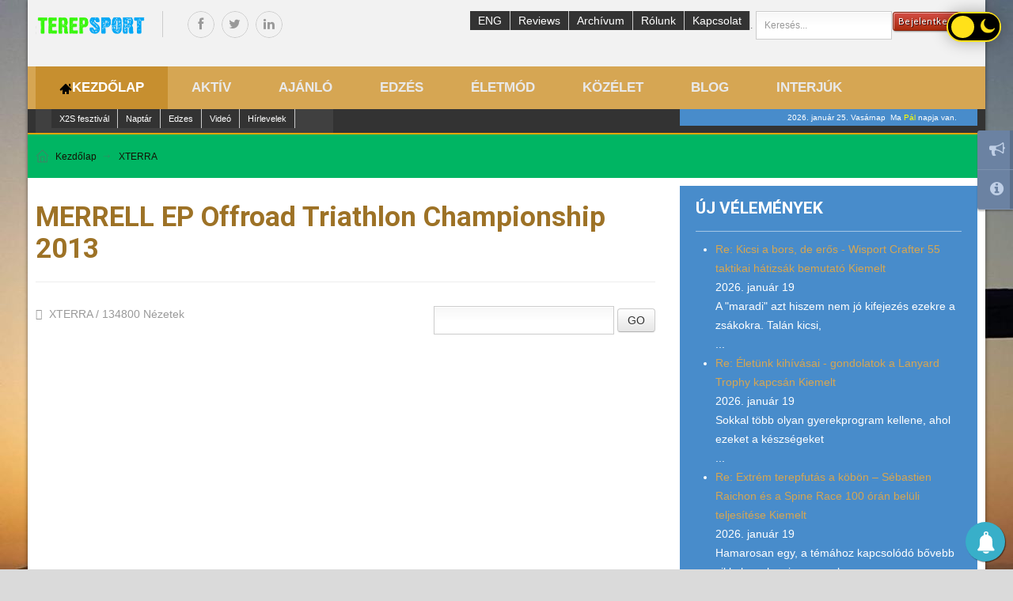

--- FILE ---
content_type: text/html; charset=utf-8
request_url: https://www.terepsport.hu/component/allvideoshare/video/merrell-ep-offroad-triathlon-championship-2013?Itemid=1310
body_size: 22543
content:
<!DOCTYPE html>
<html prefix="og: https://ogp.me/ns#" lang="hu-hu" dir="ltr">
<head>
    <!-- Google tag (gtag.js) -->
    <script async src="https://www.googletagmanager.com/gtag/js?id=G-3WNBQ9Z4PQ"></script>
    <script>
      window.dataLayer = window.dataLayer || [];
      function gtag(){dataLayer.push(arguments);}
      gtag('js', new Date());
    
      gtag('config', 'G-3WNBQ9Z4PQ');
    </script>
    <base href="https://www.terepsport.hu/component/allvideoshare/video/merrell-ep-offroad-triathlon-championship-2013" />
	<meta http-equiv="content-type" content="text/html; charset=utf-8" />
	<meta name="keywords" content="tereptriatlon, terepfutás, X2S, kaland" />
	<meta name="rights" content="Tóth Viktor" />
	<meta name="description" content="Hangulatos film egy tereptriatlon versenyről, ami nem része egyetlen nagy sorozatnak sem, Igazi házi verseny, jó hangulatban, szép terepen. " />
	<meta name="generator" content="Terepsport - kaland, küzdelem, kihívás - sport, életmód, életstílus!" />
	<title>TEREPSPORT - sport, edzés, életmód a természetben - MERRELL EP Offroad Triathlon Championship 2013</title>
	<link href="/templates/sj_perty/favicon.ico" rel="shortcut icon" type="image/vnd.microsoft.icon" />
	<link href="https://www.terepsport.hu/component/search/?Itemid=1310&amp;slg=merrell-ep-offroad-triathlon-championship-2013&amp;format=opensearch" rel="search" title="Keresés TEREPSPORT - sport, edzés, életmód a természetben" type="application/opensearchdescription+xml" />
	<link href="https://cdn.jsdelivr.net/npm/simple-line-icons@2.4.1/css/simple-line-icons.css" rel="stylesheet" type="text/css" />
	<link href="/components/com_k2/css/k2.css?v=2.10.3&b=20200429" rel="stylesheet" type="text/css" />
	<link href="/plugins/system/yt/includes/site/css/style.css" rel="stylesheet" type="text/css" />
	<link href="/components/com_allvideoshare/assets/css/allvideoshare.css?v=3.2.0" rel="stylesheet" type="text/css" media="screen" />
	<link rel="stylesheet" type="text/css" href="/media/plg_jchoptimize/assets/nz/0/f288a2f0620eb7af7260ad2d71b82017.css" />
	
	
	
	
	
	
	
	<link href="/plugins/content/xtypo/themes/default/style.css" rel="stylesheet" type="text/css" />
	<link href="/plugins/content/jw_disqus/jw_disqus/tmpl/css/template.css?v=3.7.0" rel="stylesheet" type="text/css" />
	<link href="//fonts.googleapis.com/css?family=Roboto:400,300,700,900,100" rel="stylesheet" type="text/css" />
	<link href="/plugins/system/ytshortcodes/assets/css/awesome/font-awesome.css" rel="stylesheet" type="text/css" />
	<link href="/plugins/system/ytshortcodes/assets/css/awesome/glyphicon.css" rel="stylesheet" type="text/css" />
	<link href="/plugins/system/ytshortcodes/assets/css/shortcodes.css" rel="stylesheet" type="text/css" />
	<link href="/media/com_acymailing/css/module_default.css" rel="stylesheet" type="text/css" />
	<link rel="stylesheet" type="text/css" href="/media/plg_jchoptimize/assets/nz/1/f288a2f0620eb7af7260ad2d71b82017.css" />
	<link href="https://www.terepsport.hu/plugins/system/yt/includes/libs/minify/?f=/modules/mod_ebdarkmode/assets/css/darkmood_style.css" rel="stylesheet" type="text/css" />
	<link href="/plugins/content/sj_social_locker/asset/css/jquery.onp.sociallocker.1.7.6.css" rel="stylesheet" type="text/css" />
	<link href="/plugins/content/sj_social_locker/asset/css/style.css" rel="stylesheet" type="text/css" />
	<style type="text/css">

		#yt_menuposition #meganavigator ul.subnavi {
			position: static;
			visibility: visible;opacity: 1;
			box-shadow: none;
			background:transparent;
			border:none;
			margin:0;
		}
		
		#meganavigator ul.subnavi>li {
			margin-left: 0;
		}
		
		#meganavigator ul.subnavi>li.first {
			margin-top: 0;
		}
	#bd{font-family:trebuchet,sans-serif;}  h1,h2,h3,h4,h5,h6, #cainput_submit, .item-title, .sj-slideshowii .sl2-wrap .sl2-item .sl2-more, .button, .itemFullText{font-family:Roboto, serif !important}
	</style>
	<script type="application/json" class="joomla-script-options new">{"csrf.token":"4a129bd052ae9fff0205babb984e9542","system.paths":{"root":"","base":""}}</script>
	
	
	
	<script type="application/javascript" src="/media/plg_jchoptimize/assets/nz/0/d560b8035ccf10feecab16156c776fb3.js"></script>
	<script src="/media/k2/assets/js/k2.frontend.js?v=2.10.3&b=20200429&sitepath=/" type="text/javascript"></script>
	<script src="/plugins/system/yt/includes/admin/js/jquery.min.js" type="text/javascript"></script>
	<script src="/plugins/system/yt/includes/admin/js/jquery-noconflict.js" type="text/javascript"></script>
	
	
	
	
	
	<script type="application/javascript" src="/media/plg_jchoptimize/assets/nz/1/d560b8035ccf10feecab16156c776fb3.js"></script>
	<script src="/plugins/content/xtypo/assets/script.js" type="text/javascript"></script>
	
	
	
	
	<script type="application/javascript" src="/media/plg_jchoptimize/assets/nz/2/d560b8035ccf10feecab16156c776fb3.js"></script>
	<script src="https://www.terepsport.hu/plugins/system/ytshortcodes/assets/js/jquery.prettyPhoto.js" type="text/javascript"></script>
	<script src="https://www.terepsport.hu/plugins/system/ytshortcodes/assets/js/prettify.js" type="text/javascript"></script>
	<script src="https://www.terepsport.hu/plugins/system/ytshortcodes/assets/js/shortcodes.js" type="text/javascript"></script>
	<script src="/media/com_acymailing/js/acymailing_module.js?v=441" type="text/javascript"></script>
	<script src="//connect.facebook.net/hu_HU/all.js#xfbml=1&appId=1563017427263524" type="text/javascript"></script>
	
	
	<script type="application/javascript" src="/media/plg_jchoptimize/assets/nz/3/d560b8035ccf10feecab16156c776fb3.js"></script>
	<script src="/modules/mod_improved_ajax_login/script/improved_ajax_login.js" type="text/javascript"></script>
	<script src="/modules/mod_improved_ajax_login/themes/elegant/theme.js" type="text/javascript"></script>
	<!--[if lt IE 9]><script src="/media/system/js/html5fallback.js?b69e52fec6a195755fa0842c0aab87d4" type="text/javascript"></script><![endif]-->
	<script src="https://www.terepsport.hu/modules/mod_ebdarkmode/assets/js/ebdarkmode.js?v=996869884" type="text/javascript"></script>
	<script src="/plugins/content/sj_social_locker/asset/jquery.onp.sociallocker2.0.4.js" type="text/javascript"></script>
	<script type="text/javascript">

				(function(d, s, id) {
					var js, fjs = d.getElementsByTagName(s)[0];
					if (d.getElementById(id)) return;
					js = d.createElement(s); js.id = id;
					js.src = '//connect.facebook.net/en_US/all.js#appId=&xfbml=1';
					fjs.parentNode.insertBefore(js, fjs);
				}(document, 'script', 'facebook-jssdk'));
				var acymailing = Array();
				acymailing['NAMECAPTION'] = 'Név';
				acymailing['NAME_MISSING'] = 'Adja meg a nevét';
				acymailing['EMAILCAPTION'] = 'Email cím megadása';
				acymailing['VALID_EMAIL'] = 'Kérjük, érvényes e-mail címet adjon meg';
				acymailing['ACCEPT_TERMS'] = 'Fogadja el a használati feltételeket';
				acymailing['CAPTCHA_MISSING'] = 'Kérem írja be a képen látható biztonsági kódot:';
				acymailing['NO_LIST_SELECTED'] = 'Kérjük, válassza ki melyik témákra kíván feliratkozni';
		acymailing['reqFieldsformAcymailing28281'] = Array('html');
		acymailing['validFieldsformAcymailing28281'] = Array('Adjon meg egy értéket a Küldés mezőhöz');
acymailing['excludeValuesformAcymailing28281'] = Array();
acymailing['excludeValuesformAcymailing28281']['email'] = 'Email cím megadása';

		jQuery(function($) {
			SqueezeBox.initialize({});
			initSqueezeBox();
			$(document).on('subform-row-add', initSqueezeBox);

			function initSqueezeBox(event, container)
			{
				SqueezeBox.assign($(container || document).find('a.modal').get(), {
					parse: 'rel'
				});
			}
		});

		window.jModalClose = function () {
			SqueezeBox.close();
		};

		// Add extra modal close functionality for tinyMCE-based editors
		document.onreadystatechange = function () {
			if (document.readyState == 'interactive' && typeof tinyMCE != 'undefined' && tinyMCE)
			{
				if (typeof window.jModalClose_no_tinyMCE === 'undefined')
				{
					window.jModalClose_no_tinyMCE = typeof(jModalClose) == 'function'  ?  jModalClose  :  false;

					jModalClose = function () {
						if (window.jModalClose_no_tinyMCE) window.jModalClose_no_tinyMCE.apply(this, arguments);
						tinyMCE.activeEditor.windowManager.close();
					};
				}

				if (typeof window.SqueezeBoxClose_no_tinyMCE === 'undefined')
				{
					if (typeof(SqueezeBox) == 'undefined')  SqueezeBox = {};
					window.SqueezeBoxClose_no_tinyMCE = typeof(SqueezeBox.close) == 'function'  ?  SqueezeBox.close  :  false;

					SqueezeBox.close = function () {
						if (window.SqueezeBoxClose_no_tinyMCE)  window.SqueezeBoxClose_no_tinyMCE.apply(this, arguments);
						tinyMCE.activeEditor.windowManager.close();
					};
				}
			}
		};
		
	</script>
	<meta property="og:type" content="article" />
	<meta property="og:url" content="https://www.terepsport.hu/component/allvideoshare/video/merrell-ep-offroad-triathlon-championship-2013?Itemid=1310" />
	<meta property="og:title" content="MERRELL EP Offroad Triathlon Championship 2013" />
	<meta property="og:description" content="Hangulatos film egy tereptriatlon versenyről, ami nem része egyetlen nagy sorozatnak sem, Igazi házi verseny, jó hangulatban, szép terepen.
Úszás..." />
	<meta property="og:image" content="https://img.youtube.com/vi/zAN75JjrXCo/0.jpg" />
	<meta name="twitter:card" content="summary_large_image">
	<meta property="twitter:title" content="MERRELL EP Offroad Triathlon Championship 2013" />
	<meta property="twitter:description" content="Hangulatos film egy tereptriatlon versenyről, ami nem része egyetlen nagy sorozatnak sem, Igazi házi verseny, jó hangulatban, szép terepen.
Úszás..." />
	<meta property="twitter:image" content="https://img.youtube.com/vi/zAN75JjrXCo/0.jpg" />
	<script type="text/javascript">
	var TMPL_NAME = "sj_perty";
	var TMPL_COOKIE = ["fontName","templateColor","bgimage","templateLayout","menustyle","googleWebFont","activeNotice","typelayout"];

	function MobileRedirectUrl(){
	  window.location.href = document.getElementById("yt-mobilemenu").value;
	}
</script>
	<script  type="text/javascript">
						var disqus_identifier = '';
						var disqus_shortname = 'terepsport';
						var disqus_url = 'https://www.terepsport.hu/component/allvideoshare/video/merrell-ep-offroad-triathlon-championship-2013';
						var disqus_config = function () { 
							this.language = "";
							};
							
							(function () {
							var s = document.createElement('script'); s.type = 'text/javascript'; s.async = true;
							s.src = ' //terepsport.disqus.com/count.js';
							(document.getElementsByTagName('head')[0] || document.getElementsByTagName('body')[0]).appendChild(s);
							}());
							
					</script>
	<link rel="stylesheet" href="/modules/mod_improved_ajax_login/cache/440/1b523fd4d022971fe7c07dbb94dc4303.css" type="text/css" />
	<script>
document[(_el=document.addEventListener)?'addEventListener':'attachEvent'](_el?'DOMContentLoaded':'onreadystatechange',function(){
  if (!_el && document.readyState != 'complete') return;
  new ImprovedAJAXLogin({
    id: 440,
    isGuest: 1,
    oauth: {"facebook":"https:\/\/www.facebook.com\/dialog\/oauth?scope=email&response_type=code&display=popup&client_id=378226048926296&redirect_uri=https%3A%2F%2Fwww.terepsport.hu%2Findex.php%3Foption%3Dcom_improved_ajax_login%26task%3Dfacebook","google":"https:\/\/accounts.google.com\/o\/oauth2\/auth?scope=https%3A%2F%2Fwww.googleapis.com%2Fauth%2Fuserinfo.email+https%3A%2F%2Fwww.googleapis.com%2Fauth%2Fuserinfo.profile&response_type=code&display=popup&client_id=822207351266-6lk4racsg508qi8k97b5qe5rlm78d8ic.apps.googleusercontent.com&redirect_uri=https%3A%2F%2Fwww.terepsport.hu%2Findex.php%3Foption%3Dcom_improved_ajax_login%26task%3Dgoogle"},
    jversion: 25,
    bgOpacity: 0.4,
    returnUrl: 'https://www.terepsport.hu/component/allvideoshare/video/merrell-ep-offroad-triathlon-championship-2013?Itemid=1310',
    border: parseInt('f5f5f5|*|3|*|c4c4c4|*|7|*|'.split('|*|')[1]),
    padding: 4,
    useAJAX: 0,
    openEvent: 'onclick',
    wndCenter: 0,
    regPopup: 1,
    dur: 300,
    timeout: 0,
    base: '/',
    theme: 'elegant',
    socialProfile: '/login-form/user-profile/profile?layout=edit',
    socialType: 'btnIco',
    cssPath: '/modules/mod_improved_ajax_login/cache/440/1b523fd4d022971fe7c07dbb94dc4303.css',
    regPage: 'joomla',
    captcha: '',
    captchaVer: '',
    showHint: 0,
    geolocation: true,
    windowAnim: ''
  });
});
</script>

	    <meta name="HandheldFriendly" content="true"/>
	<meta name="format-detection" content="telephone=no">
    <meta http-equiv="content-type" content="text/html; charset=utf-8" />
	
	<!-- META FOR IOS & HANDHELD -->
			<meta name="viewport" content="width=device-width, initial-scale=1.0, user-scalable=yes"/>
		
	<meta name="HandheldFriendly" content="true" />
	<meta name="apple-mobile-web-app-capable" content="YES" />
	<!-- //META FOR IOS & HANDHELD -->

    <!-- Suport IE8: media query, html5 -->

<!--[ if lt IE 9]>
<script src="https://www.terepsport.hu/templates/sj_perty/js/respond.min.js" type="text/javascript"></script>
<script src="https://www.terepsport.hu/templates/sj_perty/js/modernizr.min.js" type="text/javascript"></script>
<script src="https://html5shiv.googlecode.com/svn/trunk/html5.js"> </ script>
<[endif] -->

	<!--For param enableGoogleAnalytics-->
	<script type="text/javascript">
        var _gaq = _gaq || [];
        _gaq.push(["_setAccount", "UA-12990962-4"]);
        _gaq.push(["_trackPageview"]);
        (function() {
        var ga = document.createElement("script"); ga.type = "text/javascript"; ga.async = true;
        ga.src = ("https:" == document.location.protocol ? "https://ssl" : "https://www") + ".google-analytics.com/ga.js";
        var s = document.getElementsByTagName("script")[0]; s.parentNode.insertBefore(ga, s);
        })();
    </script>
 

	<!-- PushAlert -->
	<script type="text/javascript">
		(function(d, t) {
			var g = d.createElement(t),
			s = d.getElementsByTagName(t)[0];
			g.src = "https://cdn.pushalert.co/integrate_b35eb0bab8beb01d1cff37f7e84b4c82.js";
			s.parentNode.insertBefore(g, s);
		}(document, "script"));
	</script>
	<!-- End PushAlert -->
	
    <!—- ShareThis BEGIN -—>
	<script type='text/javascript' src='https://platform-api.sharethis.com/js/sharethis.js#property=5f89a9ab62a4f3001224d85f&product=sticky-share-buttons' async='async'></script>
	<!—- ShareThis END -—>
      
</head>
<body id="bd" class="ltr layout_main-right " >
	<div class="is_top_right ebdarkmodebtn ebdarkmode-top_right">
	<div class="toggle eb_btnclr ebdarkmode_button_456 yellow" id="darkmode_button">
		<img src="https://www.terepsport.hu/modules/mod_ebdarkmode/assets/images/eb_darkmoode-2.png">
	</div>
</div>

<script type="text/javascript">
	jQuery( document ).ready(function() {
		var button_position = "top_right";
		var clslng = jQuery('body').find('.is_top_right').length;
	    // console.log(clslng);
	    if(clslng != 0){
	    	var sum = 0;
	    	var ssum = 50;
	    	jQuery(function(){
	    		jQuery(".is_top_right").each(function(i){
	    			if(i == 0){ sum = sum + 15;
	    			} else { sum += ssum; }
	    			if(button_position == "bottom_left" || button_position == "bottom_right"){
	    				jQuery(this).css('bottom', sum+'px');
	    			}
	    			if(button_position == "top_left" || button_position == "top_right"){
	    				jQuery(this).css('top', sum+'px');
	    			}
	    			if(button_position == "center_left" || button_position == "center_right"){
	    				jQuery(this).css('center', sum+'px');
	    			}

	    		});
	    	});
	    }
	});
	
	jQuery( document ).ready(function() {
		jQuery('.ebdarkmode_button_456').click(function(){
			jQuery(this).toggleClass('active');
			jQuery(this).removeClass('de-active');
			jQuery('body').toggleClass('ebdarkmodecolor');



			if (jQuery('body').hasClass('ebdarkmodecolor')){		

				setCookie("ebdarkmode", "active", 1);	
				jQuery(".about-journey").css({ 'background-color' : '', 'color' : '' });
				jQuery('body').css("background-color",'#00151f');
				jQuery('header').css("background-color",'#00151f');
				jQuery('main').css("background-color",'#00151f');
				jQuery('details').css("background-color",'#00151f');
				jQuery('article').css("background-color",'#00151f');
				jQuery('div').css("background-color",'#00151f');
				jQuery('address').css("background-color",'#00151f');
				jQuery('section').css("background-color",'#00151f');
				jQuery('form').css("background-color",'#00151f');
				jQuery('table').css("background-color",'#00151f');
				jQuery('textarea').css("background-color",'#00151f');
				jQuery('input').css("background-color",'#00151f');
				jQuery('select').css("background-color",'#00151f');
				jQuery('button').css("background-color",'#00151f');
				jQuery('fieldset').css("background-color",'#00151f');
				jQuery('nav').css("background-color",'#00151f');
				jQuery('dl').css("background-color",'#00151f');
				jQuery('dt').css("background-color",'#00151f');
				jQuery('ul').css("background-color",'#00151f');
				jQuery('footer').css("background-color",'#00151f');
				jQuery('h1,h2,h3,h4,h5,h6,p,span').css("background-color",'#00151f');
				jQuery('h1,h2,h3,h4,h5,h6,li,td,th,span,p,div,strong,b,em,small,sub,label,textarea,select,input').css("color",'#ffffff');
				jQuery('a').css("color",'#4267b2');

				jQuery(".noebdarkmode").css({ 'background-color' : '', 'color' : '' });
				jQuery('.noebdarkmode').find('*').each(function(){
					jQuery(this).css({ 'background-color' : '', 'color' : '' });
				}).find('*').each(function(){
					jQuery(this).css({ 'background-color' : '', 'color' : '' });
				})



			}else{

				setCookie("ebdarkmode", "de-active", 1);
				jQuery(this).toggleClass('de-active');
				jQuery('body').css("background-color",'');
				jQuery('header').css("background-color",'');
				jQuery('main').css("background-color",'');
				jQuery('details').css("background-color",'');
				jQuery('article').css("background-color",'');
				jQuery('div').css("background-color",'');
				jQuery('address').css("background-color",'');
				jQuery('section').css("background-color",'');
				jQuery('form').css("background-color",'');
				jQuery('table').css("background-color",'');
				jQuery('textarea').css("background-color",'');
				jQuery('input').css("background-color",'');
				jQuery('select').css("background-color",'');
				jQuery('button').css("background-color",'');
				jQuery('fieldset').css("background-color",'');
				jQuery('nav').css("background-color",'');
				jQuery('dl').css("background-color",'');
				jQuery('dt').css("background-color",'');
				jQuery('ul').css("background-color",'');
				jQuery('footer').css("background-color",'');
				jQuery('h1,h2,h3,h4,h5,h6,p,span').css("background-color",'');
				jQuery('h1,h2,h3,h4,h5,h6,li,td,th,span,p,div,strong,b,em,small,sub,label,textarea,select,input').css("color",'');
				jQuery('a').css("color",'');
			}	
		})	
	});
	
	function setCookie(cname, cvalue, exdays) {
		var d = new Date();
		d.setTime(d.getTime() + (exdays * 24 * 60 * 60 * 1000));
		var expires = "expires="+d.toUTCString();
		document.cookie = cname + "=" + cvalue + ";" + expires + ";path=/";
	}	

	function getCookie(cname) {
		var name = cname + "=";
		var decodedCookie = decodeURIComponent(document.cookie);
		var ca = decodedCookie.split(';');
		for(var i = 0; i <ca.length; i++) {
		    var c = ca[i];
		    while (c.charAt(0) == ' ') {
		      	c = c.substring(1);
		    }
		    if (c.indexOf(name) == 0) {
		      return c.substring(name.length, c.length);
		    }
		}
		return "";
	}
	
</script>
<script>
jQuery( document ).ready(function() {
	var cookie_ebdarkmode = '';
	// alert(cookie_ebdarkmode);
	if(cookie_ebdarkmode == 'active'){
		jQuery('.toggle').toggleClass('active');
		jQuery('body').toggleClass('ebdarkmodecolor');
		jQuery(".about-journey").css({ 'background-color' : '', 'color' : '' });
		jQuery('body').css("background-color",'#00151f');
		jQuery('header').css("background-color",'#00151f');
		jQuery('main').css("background-color",'#00151f');
		jQuery('details').css("background-color",'#00151f');
		jQuery('article').css("background-color",'#00151f');
		jQuery('div').css("background-color",'#00151f');
		jQuery('address').css("background-color",'#00151f');
		jQuery('section').css("background-color",'#00151f');
		jQuery('form').css("background-color",'#00151f');
		jQuery('table').css("background-color",'#00151f');
		jQuery('textarea').css("background-color",'#00151f');
		jQuery('input').css("background-color",'#00151f');
		jQuery('select').css("background-color",'#00151f');
		jQuery('button').css("background-color",'#00151f');
		jQuery('fieldset').css("background-color",'#00151f');
		jQuery('nav').css("background-color",'#00151f');
		jQuery('dl').css("background-color",'#00151f');
		jQuery('dt').css("background-color",'#00151f');
		jQuery('ul').css("background-color",'#00151f');
		jQuery('footer').css("background-color",'#00151f');
		jQuery('h1,h2,h3,h4,h5,h6,p,span').css("background-color",'#00151f');
		jQuery('h1,h2,h3,h4,h5,h6,li,td,th,span,p,div,strong,b,em,small,sub,label,textarea,select,input').css("color",'#ffffff');
		jQuery('a').css("color",'#4267b2');

		jQuery(".noebdarkmode").css({ 'background-color' : '', 'color' : '' });
		jQuery('.noebdarkmode').find('*').each(function(){
			jQuery(this).css({ 'background-color' : '', 'color' : '' });
		}).find('*').each(function(){
			jQuery(this).css({ 'background-color' : '', 'color' : '' });
		});

	} else if(cookie_ebdarkmode == 'de-active'){
		jQuery('body').css("background-color",'');
		jQuery('header').css("background-color",'');
		jQuery('main').css("background-color",'');
		jQuery('details').css("background-color",'');
		jQuery('article').css("background-color",'');
		jQuery('div').css("background-color",'');
		jQuery('address').css("background-color",'');
		jQuery('section').css("background-color",'');
		jQuery('form').css("background-color",'');
		jQuery('table').css("background-color",'');
		jQuery('textarea').css("background-color",'');
		jQuery('input').css("background-color",'');
		jQuery('select').css("background-color",'');
		jQuery('button').css("background-color",'');
		jQuery('fieldset').css("background-color",'');
		jQuery('nav').css("background-color",'');
		jQuery('dl').css("background-color",'');
		jQuery('dt').css("background-color",'');
		jQuery('ul').css("background-color",'');
		jQuery('footer').css("background-color",'');
		jQuery('h1,h2,h3,h4,h5,h6,p,span').css("background-color",'');
		jQuery('h1,h2,h3,h4,h5,h6,li,td,th,span,p,div,strong,b,em,small,sub,label,textarea,select,input').css("color",'');
		jQuery('a').css("color",'');
	}
	
});	
</script>

<script type="text/javascript">
	jQuery( document ).ready(function() {
		var auto_time_set = 0;
		if(auto_time_set == 1){
			var end_time = "19:00";
			var start_time = "07:00";

			var startTime = tConvert (start_time);
			var endTime = tConvert (end_time);

			var curr_time = getval();

			if (get24Hr(curr_time) > get24Hr(startTime) && get24Hr(curr_time) < get24Hr(endTime)) {

		    } else {
		    	var getCookie_ebdarkmode = getCookie('ebdarkmode');
				if(getCookie_ebdarkmode == ''){
					jQuery('.ebdarkmode_button_456').trigger('click');
				} 
		    }
		} 
	});
</script>
	<section id="yt_wrapper" class="layout-boxed ">
		
		<section id="yt_top" class="block">						<div class="yt-main">
							<div class="yt-main-in1 container">
								<div class="yt-main-in2 row-fluid">
										<div id="yt_logoposition" class="span2 first" data-tablet="span2">
			  
			<a class="logo" href="/" title="TEREPSPORT - sport, edzés, életmód a természetben">
				<img data-placeholder="no" alt="TEREPSPORT - sport, edzés, életmód a természetben" src="https://www.terepsport.hu/images/logo.png"/>
			</a>
                </div>
				<div id="top1" class="span3" data-tablet="span6">
				    
	<div class="module  yt_socials hidden-tablet hidden-mobile clearfix">
	    	    <div class="modcontent clearfix">
			
<div class="yt-socialbt"><a href="https://www.facebook.com/x2smultisport" target="_blank" class="sb facebook default  cicle " style="display: inline-block;" title="" data-placement="top" data-original-title=""><i class="fa fa-facebook pull- " style=" "></i></a></div>
<div class="yt-socialbt"><a href="https://twitter.com/x2steam" target="_blank" class="sb twitter default  cicle " style="display: inline-block;" title="" data-placement="top" data-original-title=""><i class="fa fa-twitter pull- " style=" "></i></a></div>
<div class="yt-socialbt"><a href="https://hu.linkedin.com/in/tothviktor/" target="_blank" class="sb linkedin default  cicle " style="display: inline-block;" title="" data-placement="top" data-original-title=""><i class="fa fa-linkedin pull- " style=" "></i></a></div>
	    </div>
	</div>
    
		</div>
				<div id="top2" class="span7" data-tablet="span4">
				    
	<div class="module   clearfix">
	    	    <div class="modcontent clearfix">
			<div id="mod_improved_ajax_login-440">

                <a class="logBtn selectBtn" onclick="return false" href="/login-form/login-form">
              		<span class="loginBtn leftBtn">
      			Bejelentkezés      		</span><span class="loginBtn rightBtn">&nbsp;<img src="/modules/mod_improved_ajax_login/themes/elegant/images/arrow.png" alt="\/" width="10" height="7"/>&nbsp;</span>
              </a>
    	<div class="ial-window">
        <div class="loginWndInside">
          <div class="ial-arrow-up">
            <div style="position:relative">
    					<div class="upArrowOutside"></div>
    					<div class="upArrowInside"></div>
            </div>
    			</div>
    			<span class="ial-close loginBtn"><img src="/modules/mod_improved_ajax_login/themes/elegant/images/x.png" alt="x" width="8" height="10"/></span>
          


<form action="/component/allvideoshare/" method="post" name="ialLogin" class="ial-login ">
    <div class="gi-elem gi-wide">
    <h3 class="loginH3">Bejelentkezés a felhasználói felületre</h3>
  </div>
  
  <div class="gi-elem">
    <input id="userTxt" class="loginTxt" name="username" type="text" placeholder="Felhasználónév"
     autocomplete="off"/>
  </div>
  <div class="gi-elem">
    <input id="passTxt" class="loginTxt" name="password" type="password" placeholder="Jelszó" autocomplete="off" />
  </div>
    <div class="gi-elem">
    <button class="loginBtn ial-submit" id="submitBtn"><span><i class="ial-load"></i>Bejelentkezés</span></button>
  </div>
  <div class="gi-elem">
          <label class="ial-check-lbl smallTxt" for="keepSigned">
  		  <input id="keepSigned" name="remember" type="checkbox" class="ial-checkbox"  />
  			Emlékezzen rám  		</label>
  	  	<div style="float:right; line-height:0; min-width: 100px;">
            		<a class="forgetLnk" href="/login-form/password-reset">Elfelejtette jelszavát?</a>
            <br />
            	</div>
  </div>
  <br style="clear:both" />
	<input type="hidden" name="option" value="com_users" />
	<input type="hidden" name="task" value="user.login" />
	<input type="hidden" name="return" value="aHR0cHM6Ly93d3cudGVyZXBzcG9ydC5odS9jb21wb25lbnQvYWxsdmlkZW9zaGFyZS92aWRlby9tZXJyZWxsLWVwLW9mZnJvYWQtdHJpYXRobG9uLWNoYW1waW9uc2hpcC0yMDEzP0l0ZW1pZD0xMzEw" />
	<input type="hidden" name="4a129bd052ae9fff0205babb984e9542" value="1" /></form>
<form name="saved" style="display:none">
  <input type="text" name="username" />
  <input type="password" name="password" />
</form>


  <div class="loginBrd"><div class="loginOr">vagy</div></div>
  <div class="ial-oauths">
    <span class="loginBtn ial-submit" data-oauth="facebook"><span class="btnIco facebookIco">&nbsp;</span>Use Facebook account</span>
    <span class="loginBtn ial-submit" data-oauth="google"><span class="btnIco googleIco">&nbsp;</span>Use Google account</span>
    </div>

        </div>
    	</div>
      
	

	<div class="ial-window">
    <div class="loginWndInside">
      <div class="ial-arrow-up">
        <div style="position:relative">
					<div class="upArrowOutside"></div>
					<div class="upArrowInside"></div>
        </div>
			</div>
			<span class="ial-close loginBtn"><img src="/modules/mod_improved_ajax_login/themes/elegant/images/x.png" alt="x" width="8" height="10"/></span>
          </div>
	</div>

</div><form name="ialText" style="display:none">
  <input type="hidden" name="COM_USERS_REGISTER_REQUIRED" value="&lt;strong class=&quot;red&quot;&gt;*&lt;/strong&gt; A mező kitöltése kötelező" />
  <input type="hidden" name="COM_USERS_REGISTRATION" value="Felhasználói regisztráció" />
  <input type="hidden" name="IAL_PLEASE_WAIT" value="Please wait" />
  <input type="hidden" name="IAL_VERY_WEAK" value="Very weak" />
  <input type="hidden" name="IAL_WEAK" value="Weak" />
  <input type="hidden" name="IAL_REASONABLE" value="Reasonable" />
  <input type="hidden" name="IAL_STRONG" value="Strong" />
  <input type="hidden" name="IAL_VERY_STRONG" value="Very strong" />
</form>	    </div>
	</div>
        
	<div class="module   clearfix">
	    	    <div class="modcontent clearfix">
			<div class="search">
	<form action="/component/allvideoshare/" method="post" class="form-inline" role="search">
		<label for="mod-search-searchword455" class="element-invisible">.</label> <input name="searchword" id="mod-search-searchword455" maxlength="200"  class="inputbox search-query input-medium" type="search" placeholder="Keresés..." />		<input type="hidden" name="task" value="search" />
		<input type="hidden" name="option" value="com_search" />
		<input type="hidden" name="Itemid" value="1310" />
	</form>
</div>
	    </div>
	</div>
        
	<div class="module   hidden-tablet hidden-mobile clearfix">
	    	    <div class="modcontent clearfix">
			
<ul class="menu top-menu">
<li class="item-1676"><a href="/english" >ENG</a></li><li class="item-1675"><a href="/review" >Reviews</a></li><li class="item-1091"><a href="/archivum-menu" >Archívum</a></li><li class="item-1089"><a href="/rolunk" >Rólunk</a></li><li class="item-1090"><a href="/kapcsolat-menu" >Kapcsolat</a></li></ul>
	    </div>
	</div>
    
		</div>
										</div>
							</div>
						</div>
                    </section>			<header id="yt_header" class="block">						<div class="yt-main">
							<div class="yt-main-in1 container">
								<div class="yt-main-in2 row-fluid">
										<div id="yt_menuposition" class="span12" data-tablet="span8">
			<ul id="meganavigator" class="clearfix navi"><li class="active level1 first ">
	<a title="Kezdőlap" class="active level1 first showicon  item-link" href="https://www.terepsport.hu/"><span class="menu-icon"><img src="/images/site/home.png" alt="" /></span><span class="menu-title">Kezdőlap</span></a>	
	</li>

<li class="level1 havechild ">
	<a title="Aktív" class="level1 havechild  item-link" href="/sport"><span class="menu-title">Aktív</span></a>	
			<!-- open mega-content div -->
		<div class="level2 megachild mega-content" >
			
			<div class="mega-content-inner" style="width:750px">
				
									<div class="mega-col first more" style="width:33%;">
						<div class="mega-group">
	<div class="mega-group-title">
		<div title="Terepsportok" class="level2 showdesc  item-link separator"><span class="menu-title">Terepsportok</span><span class="menu-desc">Ahol a látóhatár a horizont...</span></div>	</div>
		<div class="mega-group-content">
				<ul class="subnavi level3">
			<li class="level3 first ">
	<a title="XTERRA" class="level3 first  item-link" href="/xterra-hirek"><span class="menu-title">XTERRA</span></a>	
	</li>

<li class="level3 ">
	<a title="X2S" class="level3  item-link" href="/x2s-hirek"><span class="menu-title">X2S</span></a>	
	</li>

<li class="level3 ">
	<a title="Terepfutás" class="level3  item-link" href="/terepfutas-hirek"><span class="menu-title">Terepfutás</span></a>	
	</li>

<li class="level3 ">
	<a title="OCR" class="level3  item-link" href="/ocr-hirek"><span class="menu-title">OCR</span></a>	
	</li>

<li class="level3 ">
	<a title="MTB" class="level3  item-link" href="/mtb-hirek"><span class="menu-title">MTB</span></a>	
	</li>

<li class="level3 havechild ">
	<a title="Outdoor" class="level3 havechild  item-link" href="/outdoor-hirek"><span class="menu-title">Outdoor</span></a>	
			<!-- open mega-content div -->
		<div class="level4 menu mega-content" >
			
			<div class="mega-content-inner" >
				
									<div class="mega-col first one" >
						<ul class="subnavi level4"><li class="level4 first ">
	<a title="Adventure" class="level4 first  item-link" href="/sport/terepsportok/outdoor/adventure"><span class="menu-title">Adventure</span></a>	
	</li>

<li class="level4 ">
	<a title="Mászás" class="level4 showdesc  item-link" href="/sport/terepsportok/outdoor/maszas"><span class="menu-title">Mászás</span><span class="menu-desc">Szikla- és hegymászás</span></a>	
	</li>

<li class="level4 last ">
	<a title="Extrém" class="level4 last showdesc  item-link" href="/sport/terepsportok/outdoor/extrem"><span class="menu-title">Extrém</span><span class="menu-desc">A határokon túl...</span></a>	
	</li>

</ul>					</div>
				
			</div>
		</div>
		</li>

<li class="level3 ">
	<a title="Eredmények" class="level3  item-link" href="/sport/terepsportok/eredmenyek-menu"><span class="menu-title">Eredmények</span></a>	
	</li>

<li class="level3 last ">
	<a title="Események" class="level3 last  item-link" href="/sport/terepsportok/esemenyek-menu"><span class="menu-title">Események</span></a>	
	</li>

		</ul>
			</div>
	</div>					</div>
									<div class="mega-col more" style="width:33%;">
						<div class="mega-group">
	<div class="mega-group-title">
		<a title="Egyéb sportok" class="level2 showdesc  item-link" href="#"><span class="menu-title">Egyéb sportok</span><span class="menu-desc">Nemcsak a terepen van élet...</span></a>	</div>
		<div class="mega-group-content">
				<ul class="subnavi level3">
			<li class="level3 first havechild ">
	<a title="Multisport" class="level3 first havechild  item-link" href="/multisport-hirek"><span class="menu-title">Multisport</span></a>	
			<!-- open mega-content div -->
		<div class="level4 menu mega-content" >
			
			<div class="mega-content-inner" >
				
									<div class="mega-col first one" >
						<ul class="subnavi level4"><li class="level4 first ">
	<a title="Ironman" class="level4 first  item-link" href="/sport/joomla-pages/multisport/ironman"><span class="menu-title">Ironman</span></a>	
	</li>

<li class="level4 ">
	<a title="Triatlon" class="level4  item-link" href="/sport/joomla-pages/multisport/triatlon"><span class="menu-title">Triatlon</span></a>	
	</li>

<li class="level4 last ">
	<a title="Paratriatlon" class="level4 last  item-link" href="/sport/joomla-pages/multisport/paratriatlon"><span class="menu-title">Paratriatlon</span></a>	
	</li>

</ul>					</div>
				
			</div>
		</div>
		</li>

<li class="level3 ">
	<a title="Futás" class="level3 showdesc  item-link" href="/futas-hirek"><span class="menu-title">Futás</span><span class="menu-desc">Maraton, országút, pálya</span></a>	
	</li>

<li class="level3 ">
	<a title="Kerékpár" class="level3  item-link" href="/kerekpar-hirek"><span class="menu-title">Kerékpár</span></a>	
	</li>

<li class="level3 ">
	<a title="Minden más" class="level3 showdesc  item-link" href="/egyeb-hirek"><span class="menu-title">Minden más</span><span class="menu-desc">Érdekességek, hírek</span></a>	
	</li>

<li class="level3 last ">
	<a title="Military" class="level3 last showdesc  item-link" href="/sport/joomla-pages/military"><span class="menu-title">Military</span><span class="menu-desc">Katonai sportok, tesztek, hírek</span></a>	
	</li>

		</ul>
			</div>
	</div>					</div>
									<div class="mega-col last more" style="width:34%;">
						<div class="mega-group">
	<div class="mega-group-title">
		<div title="Média" class="level2 showdesc  item-link separator"><span class="menu-title">Média</span><span class="menu-desc">Amit látni és hallani kell...</span></div>	</div>
		<div class="mega-group-content">
				<ul class="subnavi level3">
			<li class="level3 first ">
	<a title="Videók" class="level3 first  item-link" href="/sport/media/videok"><span class="menu-title">Videók</span></a>	
	</li>

<li class="level3 last ">
	<a title="Galéria" class="level3 last  item-link" href="/terepsport-galeria"><span class="menu-title">Galéria</span></a>	
	</li>

		</ul>
			</div>
	</div>					</div>
				
			</div>
		</div>
		</li>

<li class="level1 havechild havesep">
	<a title="Ajánló" class="level1 havechild havesep item-link" href="/felszereles"><span class="menu-title">Ajánló</span></a>	
			<!-- open mega-content div -->
		<div class="level2 megachild mega-content" >
			
			<div class="mega-content-inner" style="width:1170px">
				
									<div class="mega-col first more" style="width:20%;">
						<div class="mega-group">
	<div class="mega-group-title">
		<div title="Amit kipróbáltunk..." class="level2 blog item-link separator"><span class="menu-title">Amit kipróbáltunk...</span></div>	</div>
		<div class="mega-group-content">
							<div class="mega-module moduletable">
										
						<div class="mega-module-content">
						


<ul class="menu ">
<li class="item-1666"><a href="/teszt-hirek" >Tesztek</a></li><li class="item-1668"><a href="/tippek" >Tippek</a></li><li class="item-1670"><a href="/ajanlo-hirek" >Események, érdekességek</a></li></ul>
						</div>
					</div>
					</div>
	</div>					</div>
									<div class="mega-col more" style="width:20%;">
						<div class="mega-group">
	<div class="mega-group-title">
		<div title="Amit szerettek..." class="level2  item-link separator"><span class="menu-title">Amit szerettek...</span></div>	</div>
		<div class="mega-group-content">
							<div class="mega-module moduletable">
										
						<div class="mega-module-content">
						<!--[if IE 9 ]>
   <html prefix="og: https://ogp.me/ns#" class="ie9">
<![endif]-->
<!--[if !IE]>-->
   <html prefix="og: https://ogp.me/ns#">
<!--<![endif]-->

<div id="k2ModuleBox" class="k2ItemsBlock megamenu ">

	
	  <ul>
        <li class="even lastItem">

      <!-- Plugins: BeforeDisplay -->
      
      <!-- K2 Plugins: K2BeforeDisplay -->
      	  
	  <div class="ItemImage">
		<div class="ItemImageInner">
					</div>
		<div class="bg_hover"></div>
		<a class="link_detail" href="/teszt-hirek/item/9120-varusteleka-sarma-tst-rp80-katonai-tura-bushcraft-hatizsak-teszt-bemutato" title="Tovább &quot;Varusteleka Sarma TST RP80 katonai-t&uacute;ra h&aacute;tizs&aacute;k teszt &eacute;s bemutat&oacute; (+vide&oacute;)&quot;" ></a>
	  </div>
	  
	        <a class="moduleItemTitle" href="/teszt-hirek/item/9120-varusteleka-sarma-tst-rp80-katonai-tura-bushcraft-hatizsak-teszt-bemutato">Varusteleka Sarma TST RP80 katonai-túra hátizsák teszt és bemutató (+videó)</a>
      	  
			
	  		  <div class="moduleItemDateCreated"><i class="fa fa-calendar-o"></i>  15 okt. 2025</div>
		  	  			
	  

      
      

      
      <!-- Plugins: AfterDisplayTitle -->
      
      <!-- K2 Plugins: K2AfterDisplayTitle -->
      
      <!-- Plugins: BeforeDisplayContent -->
      
      <!-- K2 Plugins: K2BeforeDisplayContent -->
      
      

      
      <div class="clr"></div>

      
      <div class="clr"></div>

      <!-- Plugins: AfterDisplayContent -->
      
      <!-- K2 Plugins: K2AfterDisplayContent -->
      
      

      
      
      
			

			
			
      <!-- Plugins: AfterDisplay -->
      
      <!-- K2 Plugins: K2AfterDisplay -->
      
      <div class="clr"></div>
    </li>
        <li class="clearList"></li>
  </ul>
  
	
	
</div>
						</div>
					</div>
					</div>
	</div>					</div>
									<div class="mega-col more" style="width:20%;">
						<div class="mega-group">
	<div class="mega-group-title">
		<div title="Aktív" class="level2  item-link separator"><span class="menu-title">Aktív</span></div>	</div>
		<div class="mega-group-content">
							<div class="mega-module moduletable">
										
						<div class="mega-module-content">
						
<div id="k2ModuleBox" class="k2ItemsBlock megamenu ">

	
	  <ul>
        <li class="even">

      <!-- Plugins: BeforeDisplay -->
      
      <!-- K2 Plugins: K2BeforeDisplay -->
      	  
	  <div class="ItemImage">
		<div class="ItemImageInner">
					</div>
		<div class="bg_hover"></div>
		<a class="link_detail" href="/teszt-hirek/item/8673-salomon-xa-forces-mid-military-katonai-rucking-terepfuto-turacipo" title="Tovább &quot;Salomon XA Forces Mid terepfut&oacute; &eacute;s t&uacute;racipő&quot;" ></a>
	  </div>
	  
	        <a class="moduleItemTitle" href="/teszt-hirek/item/8673-salomon-xa-forces-mid-military-katonai-rucking-terepfuto-turacipo">Salomon XA Forces Mid terepfutó és túracipő</a>
      	  
			
	  		  <div class="moduleItemDateCreated"><i class="fa fa-calendar-o"></i>  30 ápr. 2021</div>
		  	  			
	  

      
      

      
      <!-- Plugins: AfterDisplayTitle -->
      
      <!-- K2 Plugins: K2AfterDisplayTitle -->
      
      <!-- Plugins: BeforeDisplayContent -->
      
      <!-- K2 Plugins: K2BeforeDisplayContent -->
      
      

      
      <div class="clr"></div>

      
      <div class="clr"></div>

      <!-- Plugins: AfterDisplayContent -->
      
      <!-- K2 Plugins: K2AfterDisplayContent -->
      
      

      
      
      
			

			
			
      <!-- Plugins: AfterDisplay -->
      
      <!-- K2 Plugins: K2AfterDisplay -->
      
      <div class="clr"></div>
    </li>
        <li class="odd">

      <!-- Plugins: BeforeDisplay -->
      
      <!-- K2 Plugins: K2BeforeDisplay -->
      	  
	  <div class="ItemImage">
		<div class="ItemImageInner">
					</div>
		<div class="bg_hover"></div>
		<a class="link_detail" href="/teszt-hirek/item/8560-mil-tec-teesar-100-military-tulelo-hatizsak-teszt" title="Tovább &quot;Mil-Tec Teesar 100 military / t&uacute;l&eacute;lő h&aacute;tizs&aacute;k teszt&quot;" ></a>
	  </div>
	  
	        <a class="moduleItemTitle" href="/teszt-hirek/item/8560-mil-tec-teesar-100-military-tulelo-hatizsak-teszt">Mil-Tec Teesar 100 military / túlélő hátizsák teszt</a>
      	  
			
	  		  <div class="moduleItemDateCreated"><i class="fa fa-calendar-o"></i>  18 dec. 2019</div>
		  	  			
	  

      
      

      
      <!-- Plugins: AfterDisplayTitle -->
      
      <!-- K2 Plugins: K2AfterDisplayTitle -->
      
      <!-- Plugins: BeforeDisplayContent -->
      
      <!-- K2 Plugins: K2BeforeDisplayContent -->
      
      

      
      <div class="clr"></div>

      
      <div class="clr"></div>

      <!-- Plugins: AfterDisplayContent -->
      
      <!-- K2 Plugins: K2AfterDisplayContent -->
      
      

      
      
      
			

			
			
      <!-- Plugins: AfterDisplay -->
      
      <!-- K2 Plugins: K2AfterDisplay -->
      
      <div class="clr"></div>
    </li>
        <li class="even">

      <!-- Plugins: BeforeDisplay -->
      
      <!-- K2 Plugins: K2BeforeDisplay -->
      	  
	  <div class="ItemImage">
		<div class="ItemImageInner">
					</div>
		<div class="bg_hover"></div>
		<a class="link_detail" href="/teszt-hirek/item/9120-varusteleka-sarma-tst-rp80-katonai-tura-bushcraft-hatizsak-teszt-bemutato" title="Tovább &quot;Varusteleka Sarma TST RP80 katonai-t&uacute;ra h&aacute;tizs&aacute;k teszt &eacute;s bemutat&oacute; (+vide&oacute;)&quot;" ></a>
	  </div>
	  
	        <a class="moduleItemTitle" href="/teszt-hirek/item/9120-varusteleka-sarma-tst-rp80-katonai-tura-bushcraft-hatizsak-teszt-bemutato">Varusteleka Sarma TST RP80 katonai-túra hátizsák teszt és bemutató (+videó)</a>
      	  
			
	  		  <div class="moduleItemDateCreated"><i class="fa fa-calendar-o"></i>  15 okt. 2025</div>
		  	  			
	  

      
      

      
      <!-- Plugins: AfterDisplayTitle -->
      
      <!-- K2 Plugins: K2AfterDisplayTitle -->
      
      <!-- Plugins: BeforeDisplayContent -->
      
      <!-- K2 Plugins: K2BeforeDisplayContent -->
      
      

      
      <div class="clr"></div>

      
      <div class="clr"></div>

      <!-- Plugins: AfterDisplayContent -->
      
      <!-- K2 Plugins: K2AfterDisplayContent -->
      
      

      
      
      
			

			
			
      <!-- Plugins: AfterDisplay -->
      
      <!-- K2 Plugins: K2AfterDisplay -->
      
      <div class="clr"></div>
    </li>
        <li class="odd lastItem">

      <!-- Plugins: BeforeDisplay -->
      
      <!-- K2 Plugins: K2BeforeDisplay -->
      	  
	  <div class="ItemImage">
		<div class="ItemImageInner">
					</div>
		<div class="bg_hover"></div>
		<a class="link_detail" href="/teszt-hirek/item/9070-kicsi-a-bors-de-eros-wisport-crafter-55-taktikai-bushcraft-tura-hatizsak-teszt-bemutato" title="Tovább &quot;Kicsi a bors, de erős - Wisport Crafter 55 taktikai h&aacute;tizs&aacute;k bemutat&oacute;&quot;" ></a>
	  </div>
	  
	        <a class="moduleItemTitle" href="/teszt-hirek/item/9070-kicsi-a-bors-de-eros-wisport-crafter-55-taktikai-bushcraft-tura-hatizsak-teszt-bemutato">Kicsi a bors, de erős - Wisport Crafter 55 taktikai hátizsák bemutató</a>
      	  
			
	  		  <div class="moduleItemDateCreated"><i class="fa fa-calendar-o"></i>  20 ápr. 2025</div>
		  	  			
	  

      
      

      
      <!-- Plugins: AfterDisplayTitle -->
      
      <!-- K2 Plugins: K2AfterDisplayTitle -->
      
      <!-- Plugins: BeforeDisplayContent -->
      
      <!-- K2 Plugins: K2BeforeDisplayContent -->
      
      

      
      <div class="clr"></div>

      
      <div class="clr"></div>

      <!-- Plugins: AfterDisplayContent -->
      
      <!-- K2 Plugins: K2AfterDisplayContent -->
      
      

      
      
      
			

			
			
      <!-- Plugins: AfterDisplay -->
      
      <!-- K2 Plugins: K2AfterDisplay -->
      
      <div class="clr"></div>
    </li>
        <li class="clearList"></li>
  </ul>
  
	
	
</div>
						</div>
					</div>
					</div>
	</div>					</div>
									<div class="mega-col last more" style="width:40%;">
						<div class="mega-group">
	<div class="mega-group-title">
		<div title="Videók" class="level2  item-link separator"><span class="menu-title">Videók</span></div>	</div>
		<div class="mega-group-content">
							<div class="mega-module moduletable">
										
						<div class="mega-module-content">
						
<div class="avs videos "> 
    <div class="row-fluid">
    	<ul class="thumbnails">
        	    
                <li class="span12 avs-video-139">
                	<div class="thumbnail">
      					<a href="/component/allvideoshare/video/a-kerekparozas-esszenciaja-danny-macaskill-s-wee-day-out?Itemid=1310" class="avs-thumbnail" style="padding-bottom: 56.25%;">
                        	<div class="avs-image" style="background-image: url(https://img.youtube.com/vi/K_7k3fnxPq0/0.jpg);">&nbsp;</div>
                            <img class="avs-play-icon" src="/components/com_allvideoshare/assets/images/play.png" alt="A kerékpározás esszenciája - Danny MacAskill’s Wee Day Out" />
                        </a>
                        <div class="caption">
                        	<h4><a href="/component/allvideoshare/video/a-kerekparozas-esszenciaja-danny-macaskill-s-wee-day-out?Itemid=1310">A kerékpározás esszenciája - Danny MacAskill’s Wee Day Out</a></h4>
        					<p class="views muted">133825 Nézetek</p>
                        </div>
                    </div>
                </li> 
                 
        </ul>
   	</div>
    
    		<a class="btn" href="/sport/media/videok/video/0">több</a>
	</div>						</div>
					</div>
					</div>
	</div>					</div>
				
			</div>
		</div>
		</li>

<li class="level1 havechild havesep">
	<a title="Edzés" class="level1 havechild havesep item-link" href="/edzes"><span class="menu-title">Edzés</span></a>	
			<!-- open mega-content div -->
		<div class="level2 megachild mega-content" >
			
			<div class="mega-content-inner" style="width:1170px">
				
									<div class="mega-col first more" style="width:60%;">
						<div class="mega-group">
	<div class="mega-group-title">
		<div title="Edzés tippek" class="level2  item-link separator"><span class="menu-title">Edzés tippek</span></div>	</div>
		<div class="mega-group-content">
							<div class="mega-module moduletable">
										
						<div class="mega-module-content">
						
<div id="k2ModuleBox" class="k2ItemsBlock megamenu ">

		<p class="modulePretext">Szerkesztőink legfrissebb személyes írásai.</p>
	
	  <ul>
        <li class="even">

      <!-- Plugins: BeforeDisplay -->
      
      <!-- K2 Plugins: K2BeforeDisplay -->
      	  
	  <div class="ItemImage">
		<div class="ItemImageInner">
						  <a class="moduleItemImage" href="/eletmod/item/9131-vegan-summit-vegan-csucstalalkozo" title="Tovább &quot;Vegan Summit - veg&aacute;n cs&uacute;cstal&aacute;lkoz&oacute;&quot;">
				<img src="/media/k2/items/cache/65eaaa8dcaf7b90afdbd6863e860077a_S.jpg" alt="Vegan Summit - veg&aacute;n cs&uacute;cstal&aacute;lkoz&oacute;"/>
			  </a>
	      		</div>
		<div class="bg_hover"></div>
		<a class="link_detail" href="/eletmod/item/9131-vegan-summit-vegan-csucstalalkozo" title="Tovább &quot;Vegan Summit - veg&aacute;n cs&uacute;cstal&aacute;lkoz&oacute;&quot;" ></a>
	  </div>
	  
	        <a class="moduleItemTitle" href="/eletmod/item/9131-vegan-summit-vegan-csucstalalkozo">Vegan Summit - vegán csúcstalálkozó</a>
      	  
		  <div class="moduleItemIntrotext">
		  

				A Vegán Summiton vagyis Vegán Csúcstalálkozón, amely Magyarország legrangosabb ilyen jellegű rendezvénye, a vegán világ&#8230;			  </div>
	  		
	  	  		
									<!-- K2 Plugins: K2CommentsCounter -->
					Hozzászólás: <a href= "/eletmod/item/9131-vegan-summit-vegan-csucstalalkozo#disqus_thread" data-disqus-identifier="9131">Hozzászólás</a>										
	  

      
      

      
      <!-- Plugins: AfterDisplayTitle -->
      
      <!-- K2 Plugins: K2AfterDisplayTitle -->
      
      <!-- Plugins: BeforeDisplayContent -->
      
      <!-- K2 Plugins: K2BeforeDisplayContent -->
      
      

      
      <div class="clr"></div>

      
      <div class="clr"></div>

      <!-- Plugins: AfterDisplayContent -->
      
      <!-- K2 Plugins: K2AfterDisplayContent -->
      
      

            - <a class="moduleItemCategory" href="/eletmod/itemlist/category/110-egeszseg">Egészség</a>
      
      
      
			

			
			
      <!-- Plugins: AfterDisplay -->
      
      <!-- K2 Plugins: K2AfterDisplay -->
      
      <div class="clr"></div>
    </li>
        <li class="odd">

      <!-- Plugins: BeforeDisplay -->
      
      <!-- K2 Plugins: K2BeforeDisplay -->
      	  
	  <div class="ItemImage">
		<div class="ItemImageInner">
						  <a class="moduleItemImage" href="/eletmod/item/9127-eletunk-kihivasai-gondolatok-lanyard-trophy-challenge-kaland-kitartas-kapcsan" title="Tovább &quot;&Eacute;let&uuml;nk kih&iacute;v&aacute;sai - gondolatok a Lanyard Trophy kapcs&aacute;n&quot;">
				<img src="/media/k2/items/cache/1b1f9f02ba50f01850df6bff12c25650_S.jpg" alt="&Eacute;let&uuml;nk kih&iacute;v&aacute;sai - gondolatok a Lanyard Trophy kapcs&aacute;n"/>
			  </a>
	      		</div>
		<div class="bg_hover"></div>
		<a class="link_detail" href="/eletmod/item/9127-eletunk-kihivasai-gondolatok-lanyard-trophy-challenge-kaland-kitartas-kapcsan" title="Tovább &quot;&Eacute;let&uuml;nk kih&iacute;v&aacute;sai - gondolatok a Lanyard Trophy kapcs&aacute;n&quot;" ></a>
	  </div>
	  
	        <a class="moduleItemTitle" href="/eletmod/item/9127-eletunk-kihivasai-gondolatok-lanyard-trophy-challenge-kaland-kitartas-kapcsan">Életünk kihívásai - gondolatok a Lanyard Trophy kapcsán</a>
      	  
		  <div class="moduleItemIntrotext">
		  

				Mi tagadás, nekem sem a könyvelők voltak a hőseim, amikor kicsi voltam. Mintha mi, emberek&#8230;			  </div>
	  		
	  	  		
									<!-- K2 Plugins: K2CommentsCounter -->
					Hozzászólás: <a href= "/eletmod/item/9127-eletunk-kihivasai-gondolatok-lanyard-trophy-challenge-kaland-kitartas-kapcsan#disqus_thread" data-disqus-identifier="9127">Hozzászólás</a>										
	  

      
      

      
      <!-- Plugins: AfterDisplayTitle -->
      
      <!-- K2 Plugins: K2AfterDisplayTitle -->
      
      <!-- Plugins: BeforeDisplayContent -->
      
      <!-- K2 Plugins: K2BeforeDisplayContent -->
      
      

      
      <div class="clr"></div>

      
      <div class="clr"></div>

      <!-- Plugins: AfterDisplayContent -->
      
      <!-- K2 Plugins: K2AfterDisplayContent -->
      
      

            - <a class="moduleItemCategory" href="/eletmod/itemlist/category/110-egeszseg">Egészség</a>
      
      
      
			

			
			
      <!-- Plugins: AfterDisplay -->
      
      <!-- K2 Plugins: K2AfterDisplay -->
      
      <div class="clr"></div>
    </li>
        <li class="even lastItem">

      <!-- Plugins: BeforeDisplay -->
      
      <!-- K2 Plugins: K2BeforeDisplay -->
      	  
	  <div class="ItemImage">
		<div class="ItemImageInner">
						  <a class="moduleItemImage" href="/eletmod/item/9102-fokusz-izuletvedelem-izomregeneracio-termeszetes-hattertamogatas-edzes-regerenracio-egeszseg-sportolo" title="Tovább &quot;F&oacute;kusz, &iacute;z&uuml;letv&eacute;delem, izomregener&aacute;ci&oacute; &ndash; term&eacute;szetes h&aacute;tt&eacute;rt&aacute;mogat&aacute;s sportol&oacute;knak&quot;">
				<img src="/media/k2/items/cache/54a99948411be5b41df8ca4cb1fb7a2f_S.jpg" alt="F&oacute;kusz, &iacute;z&uuml;letv&eacute;delem, izomregener&aacute;ci&oacute; &ndash; term&eacute;szetes h&aacute;tt&eacute;rt&aacute;mogat&aacute;s sportol&oacute;knak"/>
			  </a>
	      		</div>
		<div class="bg_hover"></div>
		<a class="link_detail" href="/eletmod/item/9102-fokusz-izuletvedelem-izomregeneracio-termeszetes-hattertamogatas-edzes-regerenracio-egeszseg-sportolo" title="Tovább &quot;F&oacute;kusz, &iacute;z&uuml;letv&eacute;delem, izomregener&aacute;ci&oacute; &ndash; term&eacute;szetes h&aacute;tt&eacute;rt&aacute;mogat&aacute;s sportol&oacute;knak&quot;" ></a>
	  </div>
	  
	        <a class="moduleItemTitle" href="/eletmod/item/9102-fokusz-izuletvedelem-izomregeneracio-termeszetes-hattertamogatas-edzes-regerenracio-egeszseg-sportolo">Fókusz, ízületvédelem, izomregeneráció – természetes háttértámogatás sportolóknak</a>
      	  
		  <div class="moduleItemIntrotext">
		  

				Bármennyire is szeretjük a határainkat feszegetni, néha nem csak az izmok fáradnak el – az&#8230;			  </div>
	  		
	  	  		
									<!-- K2 Plugins: K2CommentsCounter -->
					Hozzászólás: <a href= "/eletmod/item/9102-fokusz-izuletvedelem-izomregeneracio-termeszetes-hattertamogatas-edzes-regerenracio-egeszseg-sportolo#disqus_thread" data-disqus-identifier="9102">Hozzászólás</a>										
	  

      
      

      
      <!-- Plugins: AfterDisplayTitle -->
      
      <!-- K2 Plugins: K2AfterDisplayTitle -->
      
      <!-- Plugins: BeforeDisplayContent -->
      
      <!-- K2 Plugins: K2BeforeDisplayContent -->
      
      

      
      <div class="clr"></div>

      
      <div class="clr"></div>

      <!-- Plugins: AfterDisplayContent -->
      
      <!-- K2 Plugins: K2AfterDisplayContent -->
      
      

            - <a class="moduleItemCategory" href="/eletmod/itemlist/category/110-egeszseg">Egészség</a>
      
      
      
			

			
			
      <!-- Plugins: AfterDisplay -->
      
      <!-- K2 Plugins: K2AfterDisplay -->
      
      <div class="clr"></div>
    </li>
        <li class="clearList"></li>
  </ul>
  
	
	
</div>
						</div>
					</div>
					</div>
	</div>					</div>
									<div class="mega-col last more" style="width:40%;">
						<div class="mega-group">
	<div class="mega-group-title">
		<div title="Edzés hirdetés" class="level2  item-link separator"><span class="menu-title">Edzés hirdetés</span></div>	</div>
		<div class="mega-group-content">
							<div class="mega-module moduletable">
										
						<div class="mega-module-content">
						<div class="bannergroup">

	<div class="banneritem">
																																																																			<a
							href="/component/banners/click/10" target="_blank" rel="noopener noreferrer"
							title="Edzés hirdetés, álló">
							<img
								src="https://www.terepsport.hu/images/banner/toth-viktor-triatlon-edzes_1_250x345.png"
								alt="Triatlon edző"
								 width="250"								 height="435"							/>
						</a>
																<div class="clr"></div>
	</div>

</div>
						</div>
					</div>
					</div>
	</div>					</div>
				
			</div>
		</div>
		</li>

<li class="level1 havesep">
	<a title="Életmód" class="level1 havesep item-link" href="/eletmod"><span class="menu-title">Életmód</span></a>	
	</li>

<li class="level1 ">
	<a title="Közélet" class="level1  item-link" href="/termeszet"><span class="menu-title">Közélet</span></a>	
	</li>

<li class="level1 havechild havesep">
	<a title="Blog" class="level1 havechild havesep item-link" href="/blog"><span class="menu-title">Blog</span></a>	
			<!-- open mega-content div -->
		<div class="level2 megachild mega-content" >
			
			<div class="mega-content-inner" style="width:1170px">
				
									<div class="mega-col first more" style="width:60%;">
						<div class="mega-group">
	<div class="mega-group-title">
		<div title="Aktuális blog" class="level2  item-link separator"><span class="menu-title">Aktuális blog</span></div>	</div>
		<div class="mega-group-content">
							<div class="mega-module moduletable">
										
						<div class="mega-module-content">
						
<div id="k2ModuleBox" class="k2ItemsBlock megamenu ">

		<p class="modulePretext">Szerkesztőink legfrissebb személyes írásai.</p>
	
	  <ul>
        <li class="even">

      <!-- Plugins: BeforeDisplay -->
      
      <!-- K2 Plugins: K2BeforeDisplay -->
      	  
	  <div class="ItemImage">
		<div class="ItemImageInner">
						  <a class="moduleItemImage" href="/eletmod/item/9131-vegan-summit-vegan-csucstalalkozo" title="Tovább &quot;Vegan Summit - veg&aacute;n cs&uacute;cstal&aacute;lkoz&oacute;&quot;">
				<img src="/media/k2/items/cache/65eaaa8dcaf7b90afdbd6863e860077a_S.jpg" alt="Vegan Summit - veg&aacute;n cs&uacute;cstal&aacute;lkoz&oacute;"/>
			  </a>
	      		</div>
		<div class="bg_hover"></div>
		<a class="link_detail" href="/eletmod/item/9131-vegan-summit-vegan-csucstalalkozo" title="Tovább &quot;Vegan Summit - veg&aacute;n cs&uacute;cstal&aacute;lkoz&oacute;&quot;" ></a>
	  </div>
	  
	        <a class="moduleItemTitle" href="/eletmod/item/9131-vegan-summit-vegan-csucstalalkozo">Vegan Summit - vegán csúcstalálkozó</a>
      	  
		  <div class="moduleItemIntrotext">
		  

				A Vegán Summiton vagyis Vegán Csúcstalálkozón, amely Magyarország legrangosabb ilyen jellegű rendezvénye, a vegán világ&#8230;			  </div>
	  		
	  	  		
									<!-- K2 Plugins: K2CommentsCounter -->
					Hozzászólás: <a href= "/eletmod/item/9131-vegan-summit-vegan-csucstalalkozo#disqus_thread" data-disqus-identifier="9131">Hozzászólás</a>										
	  

      
      

      
      <!-- Plugins: AfterDisplayTitle -->
      
      <!-- K2 Plugins: K2AfterDisplayTitle -->
      
      <!-- Plugins: BeforeDisplayContent -->
      
      <!-- K2 Plugins: K2BeforeDisplayContent -->
      
      

      
      <div class="clr"></div>

      
      <div class="clr"></div>

      <!-- Plugins: AfterDisplayContent -->
      
      <!-- K2 Plugins: K2AfterDisplayContent -->
      
      

            - <a class="moduleItemCategory" href="/eletmod/itemlist/category/110-egeszseg">Egészség</a>
      
      
      
			

			
			
      <!-- Plugins: AfterDisplay -->
      
      <!-- K2 Plugins: K2AfterDisplay -->
      
      <div class="clr"></div>
    </li>
        <li class="odd">

      <!-- Plugins: BeforeDisplay -->
      
      <!-- K2 Plugins: K2BeforeDisplay -->
      	  
	  <div class="ItemImage">
		<div class="ItemImageInner">
						  <a class="moduleItemImage" href="/eletmod/item/9127-eletunk-kihivasai-gondolatok-lanyard-trophy-challenge-kaland-kitartas-kapcsan" title="Tovább &quot;&Eacute;let&uuml;nk kih&iacute;v&aacute;sai - gondolatok a Lanyard Trophy kapcs&aacute;n&quot;">
				<img src="/media/k2/items/cache/1b1f9f02ba50f01850df6bff12c25650_S.jpg" alt="&Eacute;let&uuml;nk kih&iacute;v&aacute;sai - gondolatok a Lanyard Trophy kapcs&aacute;n"/>
			  </a>
	      		</div>
		<div class="bg_hover"></div>
		<a class="link_detail" href="/eletmod/item/9127-eletunk-kihivasai-gondolatok-lanyard-trophy-challenge-kaland-kitartas-kapcsan" title="Tovább &quot;&Eacute;let&uuml;nk kih&iacute;v&aacute;sai - gondolatok a Lanyard Trophy kapcs&aacute;n&quot;" ></a>
	  </div>
	  
	        <a class="moduleItemTitle" href="/eletmod/item/9127-eletunk-kihivasai-gondolatok-lanyard-trophy-challenge-kaland-kitartas-kapcsan">Életünk kihívásai - gondolatok a Lanyard Trophy kapcsán</a>
      	  
		  <div class="moduleItemIntrotext">
		  

				Mi tagadás, nekem sem a könyvelők voltak a hőseim, amikor kicsi voltam. Mintha mi, emberek&#8230;			  </div>
	  		
	  	  		
									<!-- K2 Plugins: K2CommentsCounter -->
					Hozzászólás: <a href= "/eletmod/item/9127-eletunk-kihivasai-gondolatok-lanyard-trophy-challenge-kaland-kitartas-kapcsan#disqus_thread" data-disqus-identifier="9127">Hozzászólás</a>										
	  

      
      

      
      <!-- Plugins: AfterDisplayTitle -->
      
      <!-- K2 Plugins: K2AfterDisplayTitle -->
      
      <!-- Plugins: BeforeDisplayContent -->
      
      <!-- K2 Plugins: K2BeforeDisplayContent -->
      
      

      
      <div class="clr"></div>

      
      <div class="clr"></div>

      <!-- Plugins: AfterDisplayContent -->
      
      <!-- K2 Plugins: K2AfterDisplayContent -->
      
      

            - <a class="moduleItemCategory" href="/eletmod/itemlist/category/110-egeszseg">Egészség</a>
      
      
      
			

			
			
      <!-- Plugins: AfterDisplay -->
      
      <!-- K2 Plugins: K2AfterDisplay -->
      
      <div class="clr"></div>
    </li>
        <li class="even lastItem">

      <!-- Plugins: BeforeDisplay -->
      
      <!-- K2 Plugins: K2BeforeDisplay -->
      	  
	  <div class="ItemImage">
		<div class="ItemImageInner">
						  <a class="moduleItemImage" href="/teszt-hirek/item/9120-varusteleka-sarma-tst-rp80-katonai-tura-bushcraft-hatizsak-teszt-bemutato" title="Tovább &quot;Varusteleka Sarma TST RP80 katonai-t&uacute;ra h&aacute;tizs&aacute;k teszt &eacute;s bemutat&oacute; (+vide&oacute;)&quot;">
				<img src="/media/k2/items/cache/75e6ff358fd17aee09e66c06f4ec9032_S.jpg" alt="Varusteleka Sarma TST RP80 katonai-t&uacute;ra h&aacute;tizs&aacute;k teszt &eacute;s bemutat&oacute; (+vide&oacute;)"/>
			  </a>
	      		</div>
		<div class="bg_hover"></div>
		<a class="link_detail" href="/teszt-hirek/item/9120-varusteleka-sarma-tst-rp80-katonai-tura-bushcraft-hatizsak-teszt-bemutato" title="Tovább &quot;Varusteleka Sarma TST RP80 katonai-t&uacute;ra h&aacute;tizs&aacute;k teszt &eacute;s bemutat&oacute; (+vide&oacute;)&quot;" ></a>
	  </div>
	  
	        <a class="moduleItemTitle" href="/teszt-hirek/item/9120-varusteleka-sarma-tst-rp80-katonai-tura-bushcraft-hatizsak-teszt-bemutato">Varusteleka Sarma TST RP80 katonai-túra hátizsák teszt és bemutató (+videó)</a>
      	  
		  <div class="moduleItemIntrotext">
		  

				Fiatal koromban volt fémvázas hátizsákom, akkor nagyon „menő” volt, sokat használtam a Tátrában, Erdélyben, a&#8230;			  </div>
	  		
	  	  		
									<!-- K2 Plugins: K2CommentsCounter -->
					Hozzászólás: <a href= "/teszt-hirek/item/9120-varusteleka-sarma-tst-rp80-katonai-tura-bushcraft-hatizsak-teszt-bemutato#disqus_thread" data-disqus-identifier="9120">Hozzászólás</a>										
	  

      
      

      
      <!-- Plugins: AfterDisplayTitle -->
      
      <!-- K2 Plugins: K2AfterDisplayTitle -->
      
      <!-- Plugins: BeforeDisplayContent -->
      
      <!-- K2 Plugins: K2BeforeDisplayContent -->
      
      

      
      <div class="clr"></div>

      
      <div class="clr"></div>

      <!-- Plugins: AfterDisplayContent -->
      
      <!-- K2 Plugins: K2AfterDisplayContent -->
      
      

            - <a class="moduleItemCategory" href="/teszt-hirek">Teszt</a>
      
      
      
			

			
			
      <!-- Plugins: AfterDisplay -->
      
      <!-- K2 Plugins: K2AfterDisplay -->
      
      <div class="clr"></div>
    </li>
        <li class="clearList"></li>
  </ul>
  
	
	
</div>
						</div>
					</div>
					</div>
	</div>					</div>
									<div class="mega-col last more" style="width:40%;">
						<div class="mega-group">
	<div class="mega-group-title">
		<div title="Szerkesztők" class="level2  item-link separator"><span class="menu-title">Szerkesztők</span></div>	</div>
		<div class="mega-group-content">
							<div class="mega-module moduletable">
										
						<div class="mega-module-content">
						
<div class="categories">
<ul>
<li>Benk&oacute; L&aacute;szl&oacute;</li>
<li>Boronkay P&eacute;ter</li>
<li>Bucs&aacute;nszki Linda</li>
<li>Erd&eacute;lyi Zs&oacute;fia</li>
<li>Gyurk&oacute; P&eacute;ter</li>
<li>Kert&eacute;sz R&oacute;bert</li>
<li>Korompay R&eacute;ka</li>
<li>Kov&aacute;cs X L&aacute;szl&oacute;</li>
<li>Po&oacute;r Brigitta</li>
<li>Szab&oacute; Mikl&oacute;s</li>
<li>T&oacute;th Viktor</li>
</ul>
<div class="image"><img src="/images/img-menu.jpg" alt="" /></div>
<div class="image">&nbsp;</div>
<div class="image"><a href="/terepsport-szerkesztok-lista">Szerkesztők adatlapja&nbsp;</a></div>
<div class="image">&nbsp;</div>
</div>
						</div>
					</div>
					</div>
	</div>					</div>
				
			</div>
		</div>
		</li>

<li class="level1 last ">
	<a title="Interjúk" class="level1 last  item-link" href="/interjuk"><span class="menu-title">Interjúk</span></a>	
	</li>

</ul>	<script type="text/javascript">
						gooeymenu.setup({id:'meganavigator', fx:'swing'})
				jQuery(function($){
            $('#meganavigator').megamenu({ 
            	'wrap':'#yt_menuwrap .container',
            	'easing': 'easeInOutCirc',
				'speed': '500',
				'justify': 'left'
            });
	    });
		
	</script>
	<div id="yt-responivemenu" class="yt-resmenu menu-sidebar">
	<button class="btn btn-navbar yt-resmenu-sidebar" type="button">
	    <i class="fa fa-align-justify"></i>
    </button>
    <div id="yt_resmenu_sidebar">
        <ul class="nav resmenu">
	    <li><a title="Kezdőlap" href='https://www.terepsport.hu/' class="active">Kezdőlap</a>        </li>
        <li><a title="Aktív" href='/sport'>Aktív</a>            <ul class="nav">
            <li><a title="Terepsportok" href="#1">Terepsportok</a>            <ul class="nav">
            <li><a title="XTERRA" href='/xterra-hirek'>XTERRA</a>        </li>
        <li><a title="X2S" href='/x2s-hirek'>X2S</a>        </li>
        <li><a title="Terepfutás" href='/terepfutas-hirek'>Terepfutás</a>        </li>
        <li><a title="OCR" href='/ocr-hirek'>OCR</a>        </li>
        <li><a title="MTB" href='/mtb-hirek'>MTB</a>        </li>
        <li><a title="Outdoor" href='/outdoor-hirek'>Outdoor</a>            <ul class="nav">
            <li><a title="Adventure" href='/sport/terepsportok/outdoor/adventure'>Adventure</a>        </li>
        <li><a title="Mászás" href='/sport/terepsportok/outdoor/maszas'>Mászás</a>        </li>
        <li><a title="Extrém" href='/sport/terepsportok/outdoor/extrem'>Extrém</a>        </li>
                </ul></li>
            <li><a title="Eredmények" href='/sport/terepsportok/eredmenyek-menu'>Eredmények</a>        </li>
        <li><a title="Események" href='/sport/terepsportok/esemenyek-menu'>Események</a>        </li>
                </ul></li>
            <li><a title="Egyéb sportok" href='#'>Egyéb sportok</a>            <ul class="nav">
            <li><a title="Multisport" href='/multisport-hirek'>Multisport</a>            <ul class="nav">
            <li><a title="Ironman" href='/sport/joomla-pages/multisport/ironman'>Ironman</a>        </li>
        <li><a title="Triatlon" href='/sport/joomla-pages/multisport/triatlon'>Triatlon</a>        </li>
        <li><a title="Paratriatlon" href='/sport/joomla-pages/multisport/paratriatlon'>Paratriatlon</a>        </li>
                </ul></li>
            <li><a title="Futás" href='/futas-hirek'>Futás</a>        </li>
        <li><a title="Kerékpár" href='/kerekpar-hirek'>Kerékpár</a>        </li>
        <li><a title="Minden más" href='/egyeb-hirek'>Minden más</a>        </li>
        <li><a title="Military" href='/sport/joomla-pages/military'>Military</a>        </li>
                </ul></li>
            <li><a title="Média" href="#1">Média</a>            <ul class="nav">
            <li><a title="Videók" href='/sport/media/videok'>Videók</a>        </li>
        <li><a title="Galéria" href='/terepsport-galeria'>Galéria</a>        </li>
                </ul></li>
                    </ul></li>
            <li><a title="Ajánló" href='/felszereles'>Ajánló</a>            <ul class="nav">
            <li><a title="Amit kipróbáltunk..." href="#1">Amit kipróbáltunk...</a>        </li>
        <li><a title="Amit szerettek..." href="#1">Amit szerettek...</a>        </li>
        <li><a title="Aktív" href="#1">Aktív</a>        </li>
        <li><a title="Videók" href="#1">Videók</a>        </li>
                </ul></li>
            <li><a title="Edzés" href='/edzes'>Edzés</a>            <ul class="nav">
            <li><a title="Edzés tippek" href="#1">Edzés tippek</a>        </li>
        <li><a title="Edzés hirdetés" href="#1">Edzés hirdetés</a>        </li>
                </ul></li>
            <li><a title="Életmód" href='/eletmod'>Életmód</a>        </li>
        <li><a title="Közélet" href='/termeszet'>Közélet</a>        </li>
        <li><a title="Blog" href='/blog'>Blog</a>            <ul class="nav">
            <li><a title="Aktuális blog" href="#1">Aktuális blog</a>        </li>
        <li><a title="Szerkesztők" href="#1">Szerkesztők</a>        </li>
                </ul></li>
            <li><a title="Interjúk" href='/interjuk'>Interjúk</a>        </li>
    		</ul>
	</div>
	<script type="text/javascript">
		jQuery(document).ready(function($){
			if($('.yt-off-sideresmenu .yt-sideresmenu')){
				$('.yt-off-sideresmenu .yt-sideresmenu').html($('#yt_resmenu_sidebar').html());
			}
			function openSidebar() {
				$("#yt_wrapper,#bd").addClass('isOpen');
			}
			function closeSidebar() {
				$("#yt_wrapper,#bd").removeClass('isOpen');
			}

			  $('#yt_wrapper').on('click', function(e) {
				if($('#yt_wrapper,#bd').hasClass('isOpen')) {
				  e.preventDefault();
				  closeSidebar();
				  
				}
			  });

			$('.yt-resmenu-sidebar').on('click', function(e) {
				e.stopPropagation();
				e.preventDefault();
				//alert('vao day');
				if($('#yt_wrapper,#bd').hasClass('isOpen')) {
				  closeSidebar();
				} else {
				  openSidebar();
				}

			});

		});
	</script>
	</div>
        </div>
										</div>
							</div>
						</div>
                    </header>			<section id="yt_info" class="block">						<div class="yt-main">
							<div class="yt-main-in1 container">
								<div class="yt-main-in2 row-fluid">
										<div id="info1" class="span4 first" data-tablet="span4">
				    
	<div class="module  box_style5 hidden-tablet hidden-mobile clearfix">
	    	    <div class="modcontent clearfix">
			
<ul class="menu top-menu">
<li class="item-1315"><a href="https://tereptriatlon.hu/" target="_blank" rel="noopener noreferrer">X2S fesztivál</a></li><li class="item-1288"><a href="/sport/terepsportok/esemenyek-menu" >Naptár</a></li><li class="item-1290"><a href="/edzes" >Edzes</a></li><li class="item-1286"><a href="/sport/media/videok" >Videó</a></li><li class="item-1287"><a href="/hirlevel-info" >Hírlevelek</a></li></ul>
	    </div>
	</div>
        
	<div class="module  box_style5 hidden-desktop clearfix">
	    	    <div class="modcontent clearfix">
			
<ul class="menu top-menu">
<li class="item-1472"><a href="/edzes" >Edzes</a></li><li class="item-1678"><a href="/teszt-hirek" >Teszt</a></li><li class="item-1680"><a href="/interjuk" >Interjú</a></li><li class="item-1679"><a href="/english" >ENG</a></li></ul>
	    </div>
	</div>
    
		</div>
				<div id="info2" class="span4" data-tablet="span4">
				    
	<div class="module   clearfix">
	    	    <div class="modcontent clearfix">
			<div id="fb-root"></div><div class="fb-like" data-href="https://www.facebook.com/x2smultisport" data-send="true" data-layout="button_count" data-width="350" data-show-faces="true" data-action="recommend" data-colorscheme="light" data-font=""></div>	    </div>
	</div>
    
		</div>
				<div id="info3" class="span4 last" data-tablet="span4">
				    
	<div class="module  box_style6 hidden-tablet hidden-mobile clearfix">
	    	    <div class="modcontent clearfix">
			<div align='right'><font size='0.5em'>2026. január 25. Vasárnap&nbsp;&nbsp;Ma&nbsp;<a style='font-weight: normal; color:yellow' href='https://hu.wikipedia.org/wiki/Pál' target='_blank'>Pál</a>&nbsp;napja van.&nbsp;<span style='font-weight: bold; color:red'>&nbsp;</span></font></div>	    </div>
	</div>
    
		</div>
										</div>
							</div>
						</div>
                    </section>			<section id="yt_breadcrumb" class="block">						<div class="yt-main">
							<div class="yt-main-in1 container">
								<div class="yt-main-in2 row-fluid">
										<div id="breadcrumb" class="span12" data-tablet="span12">
				    
	<div class="module   clearfix">
	    	    <div class="modcontent clearfix">
			
<ul class="breadcrumb ">
<li><a href="/" class="pathway">Kezdőlap</a><li><li><a href="/component/allvideoshare/category/xterra-off-road-cross?Itemid=1310" class="pathway">XTERRA</a><li><li><li></ul>
	    </div>
	</div>
    
		</div>
										</div>
							</div>
						</div>
                    </section>			<section id="content" class="content layout-mr nopos-mainbottom1 nopos-mainbottom2 nopos-mainbottom3 block">						<div class="yt-main">
							<div class="yt-main-in1 container">
								<div class="yt-main-in2 row-fluid">
        							<div id="content_main" class="span8" data-tablet="span12"><div class="content-main-inner ">        	<div class="span12 no-minheight">
				<div id="system-message-container">
	</div>

            </div>
                    <div id="yt_component" class="span12" data-normal="">
            <div class="component-inner">
                <div id="avs-video" class="avs video ">
			<div class="page-header">
			<h1>MERRELL EP Offroad Triathlon Championship 2013</h1>
    	</div>
        
    <div class="row-fluid">
		<div class="pull-left muted"><span><i class="icon-folder"></i>&nbsp;XTERRA</span> / <span>134800&nbsp;Nézetek</span></div>        
                	<div class="pull-right">
            	<form action="/component/allvideoshare/search?Itemid=1310" class="form-validate" method="post">
                    <input type="hidden" name="option" value="com_allvideoshare" />
                    <input type="hidden" name="view" value="search" />
                    <input type="hidden" name="Itemid" value="1310" />
                    <input type="text" name="q" class="required" />
                   	<button type="submit" class="btn btn-default">GO</button>
                </form>
            </div>
                
        <div class="clearfix"></div>
    </div>
    
    <div class="avs-player avs-video-91" style="padding-bottom: 56.25%;"><iframe src="https://www.youtube.com/embed/zAN75JjrXCo?rel=0&showinfo=0&iv_load_policy=3&modestbranding=1" frameborder="0" allowfullscreen></iframe></div><p></p><p>Hangulatos film egy tereptriatlon versenyről, ami nem része egyetlen nagy sorozatnak sem, Igazi házi verseny, jó hangulatban, szép terepen.</p>
<p>Úszás - terepkerékpár - terepfutás</p>
<p><em>"Mert mi így szeretjük!" (X2S mottó)</em></p>
    <h2>Kapcsolódó videók</h2>
    
    <div class="row-fluid">
        <ul class="thumbnails">
            
                <li class="span4 avs-video-140">
                    <div class="thumbnail">
                        <a href="/component/allvideoshare/video/tereptriatlon-bank-2016?Itemid=1310" class="avs-thumbnail" style="padding-bottom: 56.25%;">
                            <div class="avs-image" style="background-image: url(https://img.youtube.com/vi/CwHc3XCSajs/0.jpg);">&nbsp;</div>
                            <img class="avs-play-icon" src="/components/com_allvideoshare/assets/images/play.png" alt="Tereptriatlon Bánk 2016" />
                          </a>
                        <div class="caption">
                            <h4><a href="/component/allvideoshare/video/tereptriatlon-bank-2016?Itemid=1310">Tereptriatlon Bánk 2016</a></h4>
                            <p class="views muted">168676 Nézetek</p>
                        </div>
                    </div>
                </li> 
                    
                <li class="span4 avs-video-135">
                    <div class="thumbnail">
                        <a href="/component/allvideoshare/video/2015-xterra-world-championship-highlights?Itemid=1310" class="avs-thumbnail" style="padding-bottom: 56.25%;">
                            <div class="avs-image" style="background-image: url(https://img.youtube.com/vi/fxg5NFxSEEY/default.jpg);">&nbsp;</div>
                            <img class="avs-play-icon" src="/components/com_allvideoshare/assets/images/play.png" alt="2015 XTERRA World Championship Highlights" />
                          </a>
                        <div class="caption">
                            <h4><a href="/component/allvideoshare/video/2015-xterra-world-championship-highlights?Itemid=1310">2015 XTERRA World Championship Highlights</a></h4>
                            <p class="views muted">12537 Nézetek</p>
                        </div>
                    </div>
                </li> 
                    
                <li class="span4 avs-video-133">
                    <div class="thumbnail">
                        <a href="/component/allvideoshare/video/eletfa-terepfesztival-2015-kamaraerdo?Itemid=1310" class="avs-thumbnail" style="padding-bottom: 56.25%;">
                            <div class="avs-image" style="background-image: url(https://img.youtube.com/vi/aPJQc4xLuH0/default.jpg);">&nbsp;</div>
                            <img class="avs-play-icon" src="/components/com_allvideoshare/assets/images/play.png" alt="Életfa Terepfesztivál 2015 - Kamaraerdő" />
                          </a>
                        <div class="caption">
                            <h4><a href="/component/allvideoshare/video/eletfa-terepfesztival-2015-kamaraerdo?Itemid=1310">Életfa Terepfesztivál 2015 - Kamaraerdő</a></h4>
                            <p class="views muted">149456 Nézetek</p>
                        </div>
                    </div>
                </li> 
                </ul><ul class="thumbnails">    
                <li class="span4 avs-video-127">
                    <div class="thumbnail">
                        <a href="/component/allvideoshare/video/2014-xterra-world-championship-oesszefoglalo?Itemid=1310" class="avs-thumbnail" style="padding-bottom: 56.25%;">
                            <div class="avs-image" style="background-image: url(https://img.youtube.com/vi/2vnvZoPIOlM/default.jpg);">&nbsp;</div>
                            <img class="avs-play-icon" src="/components/com_allvideoshare/assets/images/play.png" alt="2014 XTERRA World Championship összefoglaló" />
                          </a>
                        <div class="caption">
                            <h4><a href="/component/allvideoshare/video/2014-xterra-world-championship-oesszefoglalo?Itemid=1310">2014 XTERRA World Championship összefoglaló</a></h4>
                            <p class="views muted">147967 Nézetek</p>
                        </div>
                    </div>
                </li> 
                    
                <li class="span4 avs-video-125">
                    <div class="thumbnail">
                        <a href="/component/allvideoshare/video/2014-xterra-usa-championship?Itemid=1310" class="avs-thumbnail" style="padding-bottom: 56.25%;">
                            <div class="avs-image" style="background-image: url(https://img.youtube.com/vi/CUUrO3babIE/default.jpg);">&nbsp;</div>
                            <img class="avs-play-icon" src="/components/com_allvideoshare/assets/images/play.png" alt="2014 XTERRA USA Championship" />
                          </a>
                        <div class="caption">
                            <h4><a href="/component/allvideoshare/video/2014-xterra-usa-championship?Itemid=1310">2014 XTERRA USA Championship</a></h4>
                            <p class="views muted">137381 Nézetek</p>
                        </div>
                    </div>
                </li> 
                    
                <li class="span4 avs-video-121">
                    <div class="thumbnail">
                        <a href="/component/allvideoshare/video/8-eletfa-terepfesztival-2014-piliscsaba?Itemid=1310" class="avs-thumbnail" style="padding-bottom: 56.25%;">
                            <div class="avs-image" style="background-image: url(https://img.youtube.com/vi/5kW2RIURSj8/default.jpg);">&nbsp;</div>
                            <img class="avs-play-icon" src="/components/com_allvideoshare/assets/images/play.png" alt="8. Életfa Terepfesztivál 2014, Piliscsaba" />
                          </a>
                        <div class="caption">
                            <h4><a href="/component/allvideoshare/video/8-eletfa-terepfesztival-2014-piliscsaba?Itemid=1310">8. Életfa Terepfesztivál 2014, Piliscsaba</a></h4>
                            <p class="views muted">144291 Nézetek</p>
                        </div>
                    </div>
                </li> 
                </ul><ul class="thumbnails">    
                <li class="span4 avs-video-120">
                    <div class="thumbnail">
                        <a href="/component/allvideoshare/video/itu-cross-triathlon-world-championships-2014-official-video-x2s-team-hungary?Itemid=1310" class="avs-thumbnail" style="padding-bottom: 56.25%;">
                            <div class="avs-image" style="background-image: url(https://img.youtube.com/vi/kOXOZAj22cQ/default.jpg);">&nbsp;</div>
                            <img class="avs-play-icon" src="/components/com_allvideoshare/assets/images/play.png" alt="ITU Cross Triathlon World Championships 2014 - official video, X2S TEAM, Hungary" />
                          </a>
                        <div class="caption">
                            <h4><a href="/component/allvideoshare/video/itu-cross-triathlon-world-championships-2014-official-video-x2s-team-hungary?Itemid=1310">ITU Cross Triathlon World Championships 2014 - official video, X2S TEAM, Hungary</a></h4>
                            <p class="views muted">151405 Nézetek</p>
                        </div>
                    </div>
                </li> 
                    
                <li class="span4 avs-video-119">
                    <div class="thumbnail">
                        <a href="/component/allvideoshare/video/boronkay-peter-tereptriatlon-vilagbajnok-rtl-terepsport?Itemid=1310" class="avs-thumbnail" style="padding-bottom: 56.25%;">
                            <div class="avs-image" style="background-image: url(https://img.youtube.com/vi/zMeNI-_albM/default.jpg);">&nbsp;</div>
                            <img class="avs-play-icon" src="/components/com_allvideoshare/assets/images/play.png" alt="Boronkay Péter tereptriatlon világbajnok - RTL Terepsport" />
                          </a>
                        <div class="caption">
                            <h4><a href="/component/allvideoshare/video/boronkay-peter-tereptriatlon-vilagbajnok-rtl-terepsport?Itemid=1310">Boronkay Péter tereptriatlon világbajnok - RTL Terepsport</a></h4>
                            <p class="views muted">135373 Nézetek</p>
                        </div>
                    </div>
                </li> 
                    
                <li class="span4 avs-video-113">
                    <div class="thumbnail">
                        <a href="/component/allvideoshare/video/etu-tnatura-cross-triathlon-europa-bajnoksag-2014?Itemid=1310" class="avs-thumbnail" style="padding-bottom: 56.25%;">
                            <div class="avs-image" style="background-image: url(https://img.youtube.com/vi/orgvqJkgMYo/default.jpg);">&nbsp;</div>
                            <img class="avs-play-icon" src="/components/com_allvideoshare/assets/images/play.png" alt="ETU TNatura Cross Triathlon Európa-bajnokság 2014" />
                          </a>
                        <div class="caption">
                            <h4><a href="/component/allvideoshare/video/etu-tnatura-cross-triathlon-europa-bajnoksag-2014?Itemid=1310">ETU TNatura Cross Triathlon Európa-bajnokság 2014</a></h4>
                            <p class="views muted">148329 Nézetek</p>
                        </div>
                    </div>
                </li> 
                </ul><ul class="thumbnails">    
                <li class="span4 avs-video-107">
                    <div class="thumbnail">
                        <a href="/component/allvideoshare/video/xterra-world-tour-2013-miert-is-szeretjuek-a-tereptriatlont?Itemid=1310" class="avs-thumbnail" style="padding-bottom: 56.25%;">
                            <div class="avs-image" style="background-image: url(https://img.youtube.com/vi/SQWp85y-Wf4/default.jpg);">&nbsp;</div>
                            <img class="avs-play-icon" src="/components/com_allvideoshare/assets/images/play.png" alt="XTERRA World Tour 2013 - miért is szeretjük a tereptriatlont" />
                          </a>
                        <div class="caption">
                            <h4><a href="/component/allvideoshare/video/xterra-world-tour-2013-miert-is-szeretjuek-a-tereptriatlont?Itemid=1310">XTERRA World Tour 2013 - miért is szeretjük a tereptriatlont</a></h4>
                            <p class="views muted">143368 Nézetek</p>
                        </div>
                    </div>
                </li> 
                    
                <li class="span4 avs-video-102">
                    <div class="thumbnail">
                        <a href="/component/allvideoshare/video/xterra-buffelsport-del-afrikai-tereptriatlon-evadnyitofutam-bemutato-video?Itemid=1310" class="avs-thumbnail" style="padding-bottom: 56.25%;">
                            <div class="avs-image" style="background-image: url(https://img.youtube.com/vi/cyHuQ-XFe5E/default.jpg);">&nbsp;</div>
                            <img class="avs-play-icon" src="/components/com_allvideoshare/assets/images/play.png" alt="XTERRA Buffelsport - dél-afrikai tereptriatlon évadnyitófutam bemutató videó" />
                          </a>
                        <div class="caption">
                            <h4><a href="/component/allvideoshare/video/xterra-buffelsport-del-afrikai-tereptriatlon-evadnyitofutam-bemutato-video?Itemid=1310">XTERRA Buffelsport - dél-afrikai tereptriatlon évadnyitófutam bemutató videó</a></h4>
                            <p class="views muted">208370 Nézetek</p>
                        </div>
                    </div>
                </li> 
                    
                <li class="span4 avs-video-100">
                    <div class="thumbnail">
                        <a href="/component/allvideoshare/video/xterra-usa-bajnoksag-2013-epic-movie?Itemid=1310" class="avs-thumbnail" style="padding-bottom: 56.25%;">
                            <div class="avs-image" style="background-image: url(https://img.youtube.com/vi/d2CsJ093t-w/default.jpg);">&nbsp;</div>
                            <img class="avs-play-icon" src="/components/com_allvideoshare/assets/images/play.png" alt="XTERRA USA bajnokság 2013 (epic movie)" />
                          </a>
                        <div class="caption">
                            <h4><a href="/component/allvideoshare/video/xterra-usa-bajnoksag-2013-epic-movie?Itemid=1310">XTERRA USA bajnokság 2013 (epic movie)</a></h4>
                            <p class="views muted">159306 Nézetek</p>
                        </div>
                    </div>
                </li> 
                </ul><ul class="thumbnails">    
                <li class="span4 avs-video-96">
                    <div class="thumbnail">
                        <a href="/component/allvideoshare/video/xterra-vilagbajnoksag-2013-hawaii-hosszu-verzio?Itemid=1310" class="avs-thumbnail" style="padding-bottom: 56.25%;">
                            <div class="avs-image" style="background-image: url(https://img.youtube.com/vi/UBf3KWM3qMY/default.jpg);">&nbsp;</div>
                            <img class="avs-play-icon" src="/components/com_allvideoshare/assets/images/play.png" alt="XTERRA Világbajnokság 2013, Hawaii - hosszú verzió" />
                          </a>
                        <div class="caption">
                            <h4><a href="/component/allvideoshare/video/xterra-vilagbajnoksag-2013-hawaii-hosszu-verzio?Itemid=1310">XTERRA Világbajnokság 2013, Hawaii - hosszú verzió</a></h4>
                            <p class="views muted">156774 Nézetek</p>
                        </div>
                    </div>
                </li> 
                    
                <li class="span4 avs-video-89">
                    <div class="thumbnail">
                        <a href="/component/allvideoshare/video/xterra-world-tour-hangulatfilm?Itemid=1310" class="avs-thumbnail" style="padding-bottom: 56.25%;">
                            <div class="avs-image" style="background-image: url(https://img.youtube.com/vi/grkFtCrtWrI/default.jpg);">&nbsp;</div>
                            <img class="avs-play-icon" src="/components/com_allvideoshare/assets/images/play.png" alt="XTERRA World Tour - hangulatfilm" />
                          </a>
                        <div class="caption">
                            <h4><a href="/component/allvideoshare/video/xterra-world-tour-hangulatfilm?Itemid=1310">XTERRA World Tour - hangulatfilm</a></h4>
                            <p class="views muted">324306 Nézetek</p>
                        </div>
                    </div>
                </li> 
                    
                <li class="span4 avs-video-87">
                    <div class="thumbnail">
                        <a href="/component/allvideoshare/video/xterra-world-championship-2013-highlight?Itemid=1310" class="avs-thumbnail" style="padding-bottom: 56.25%;">
                            <div class="avs-image" style="background-image: url(https://img.youtube.com/vi/i10Zx0PE3AM/default.jpg);">&nbsp;</div>
                            <img class="avs-play-icon" src="/components/com_allvideoshare/assets/images/play.png" alt="Xterra World Championship 2013 highlight" />
                          </a>
                        <div class="caption">
                            <h4><a href="/component/allvideoshare/video/xterra-world-championship-2013-highlight?Itemid=1310">Xterra World Championship 2013 highlight</a></h4>
                            <p class="views muted">134813 Nézetek</p>
                        </div>
                    </div>
                </li> 
                                  
        </ul>
    </div>
    
    <div class="pagination pagination-centered"><ul class="pagination"><li>&nbsp;<span><span>Első</span></span>&nbsp;</li><li>&nbsp;<span><span>Előző</span></span>&nbsp;</li><li>&nbsp;<span class='active'><span>1</span></span>&nbsp;</li><li>&nbsp;<a href="/component/allvideoshare/video/merrell-ep-offroad-triathlon-championship-2013?start=15" title="2">2</a>&nbsp;</li><li>&nbsp;<a href="/component/allvideoshare/video/merrell-ep-offroad-triathlon-championship-2013?start=30" title="3">3</a>&nbsp;</li><li>&nbsp;<a href="/component/allvideoshare/video/merrell-ep-offroad-triathlon-championship-2013?start=15" title="Következő">Következő</a>&nbsp;</li><li>&nbsp;<a href="/component/allvideoshare/video/merrell-ep-offroad-triathlon-championship-2013?start=30" title="Utolsó">Utolsó</a>&nbsp;</li></ul></div>
</div>
            </div>
        </div>
		    </div></div> <div id="content_right" class="span4" data-tablet="span12 first"><div class="content-right-in">		<div id="right" class="span12" data-normal="span12" data-tablet="span12">
				    
	<div class="module  box_style6 hidden-tablet hidden-mobile clearfix">
	    		    <h3 class="modtitle">Új vélemények</h3>
	    	    <div class="modcontent clearfix">
			
		<div style="direction: ltr; text-align: left !important" class="feedbox_style6 hidden-tablet hidden-mobile">
		

	<!-- Show items -->
			<ul class="newsfeedbox_style6 hidden-tablet hidden-mobile">
									<li>
											<span class="feed-link">
						<a href="https://www.terepsport.hu/teszt-hirek/item/9070-kicsi-a-bors-de-eros-wisport-crafter-55-taktikai-hatizsak-bemutato#comment-6825936260" target="_blank">
						Re: Kicsi a bors, de erős - Wisport Crafter 55 taktikai hátizsák bemutató
	  		  	
	  	
		  	
		  		Kiemelt</a></span>
																<div class="feed-item-date">
							2026. január 19						</div>
																<div class="feed-item-description">
						<p>A "maradi" azt hiszem nem jó kifejezés ezekre a zsákokra. Talán kicsi,</p>...						</div>
									</li>
									<li>
											<span class="feed-link">
						<a href="https://www.terepsport.hu/eletmod/item/9127-eletunk-kihivasai-gondolatok-lanyard-trophy-challenge-kaland-kitartas-kapcsan#comment-6825934853" target="_blank">
						Re: Életünk kihívásai - gondolatok a Lanyard Trophy kapcsán
	  		  	
	  	
		  	
		  		Kiemelt</a></span>
																<div class="feed-item-date">
							2026. január 19						</div>
																<div class="feed-item-description">
						<p>Sokkal több olyan gyerekprogram kellene, ahol ezeket a készségeket</p>...						</div>
									</li>
									<li>
											<span class="feed-link">
						<a href="https://www.terepsport.hu/terepfutas-hirek/item/9134-extrem-terepfutas-sebastien-raichon-anna-troup-spine-race-extrem-ultra-trail#comment-6825932450" target="_blank">
						Re: Extrém terepfutás a köbön – Sébastien Raichon és a Spine Race 100 órán belüli teljesítése
	  		  	
	  	
		  	
		  		Kiemelt</a></span>
																<div class="feed-item-date">
							2026. január 19						</div>
																<div class="feed-item-description">
						<p>Hamarosan egy, a témához kapcsolódó bővebb cikkel, szakmai anyaggal</p>...						</div>
									</li>
									<li>
											<span class="feed-link">
						<a href="https://www.terepsport.hu/multisport-hirek/item/9128-devai-attila-extrem-triatlon-dupla-ironman-uth-54es-elite-challenge#comment-6805818858" target="_blank">
						Re: Dévai Attila és az extrém triatlon, a dupla Ironman, az UTH és az Elite Challenge
	  		  	
	  	
		  	
		  		Kiemelt</a></span>
																<div class="feed-item-date">
							2025. december 06						</div>
																<div class="feed-item-description">
						<p>GRATULÁLOK! Nem semmi teljesítmény! Még a szimpla is durva...</p>						</div>
									</li>
									<li>
											<span class="feed-link">
						<a href="https://www.terepsport.hu/teszt-hirek/item/9070-kicsi-a-bors-de-eros-wisport-crafter-55-taktikai-hatizsak-bemutato#comment-6805040661" target="_blank">
						Re: Kicsi a bors, de erős - Wisport Crafter 55 taktikai hátizsák bemutató
	  		  	
	  	
		  	
		  		Kiemelt</a></span>
																<div class="feed-item-date">
							2025. december 04						</div>
																<div class="feed-item-description">
						<p>Én egy barátomnál láttam a napokban, de nagyon megtetszett!</p>...						</div>
									</li>
				</ul>
		</div>
		    </div>
	</div>
    
		</div>
		</div></div> 								</div>
							</div>
						</div>
                    </section>					<section id="yt_spotlight2" class="block">						<div class="yt-main">
							<div class="yt-main-in1 container">
								<div class="yt-main-in2 row-fluid">
										<div id="bottom1" class="span3 first" data-tablet="span6">
				    
	<div class="module  option client_support clearfix">
	    		    <h3 class="modtitle">Edzés, támogatás</h3>
	    	    <div class="modcontent clearfix">
			
<div class="text">A terepsport.hu a <strong>X2S TEAM multisport</strong> csapattal és edzőivel várja a felkészüléssel, edzéssekkel kapcsolatos kérdéseket. <strong>Csapat vagy személyi edzéseken</strong> is állunk az érdeklődök rendelkezésére.</div>
	    </div>
	</div>
    
		</div>
				<div id="bottom2" class="span3" data-tablet="span6">
				    
	<div class="module  option consulting clearfix">
	    		    <h3 class="modtitle">Életmód tanácsok</h3>
	    	    <div class="modcontent clearfix">
			
<div class="text">Szakembereink a legtöbb életmód témában rövid időn belül választ tudnak adni. Elsősorban a természetgyógyászattal kapcsolatosan, de tagjaink között orvosok is várják a kérdéseket.</div>
	    </div>
	</div>
    
		</div>
				<div id="bottom3" class="span3" data-tablet="span6 first">
				    
	<div class="module  option web_design clearfix">
	    		    <h3 class="modtitle">Táborok, csapat</h3>
	    	    <div class="modcontent clearfix">
			
<div class="text">A terepsportok legaktívabb és legeredményesebb magyar csapata a X2S TEAM. Tagjai közé várja azokat, akiknek a kalandok és a kihívások az élet mindennapos részei.</div>
	    </div>
	</div>
    
		</div>
				<div id="bottom4" class="span3" data-tablet="span6">
				    
	<div class="module  option ui_testing clearfix">
	    		    <h3 class="modtitle">Kapcsolatok</h3>
	    	    <div class="modcontent clearfix">
			
<div class="text">Aktív kapcsolataink vannak a hazai és nemzetközi szervezetekkel, versenyrendezőkkel, így szinte bármilyen sporttal, versennyel kapcsolatos kérdésben nagy valószínűséggel tudunk segíteni.</div>
	    </div>
	</div>
    
		</div>
										</div>
							</div>
						</div>
                    </section>			<section id="yt_spotlight3" class="block">						<div class="yt-main">
							<div class="yt-main-in1 container">
								<div class="yt-main-in2 row-fluid">
										<div id="bottom5" class="span6 first" data-tablet="span6">
				    
	<div class="module   clearfix">
	    	    <div class="modcontent clearfix">
			
<p class="slogan"><a href="https://www.tereptriatlon.hu">Tereptriatlon.hu </a> Terepsport versenyek </p>
	    </div>
	</div>
    
		</div>
				<div id="bottom6" class="span6" data-tablet="span6">
				    
	<div class="module   clearfix">
	    	    <div class="modcontent clearfix">
			
<p><a href="#" class="backtop">Vissza az elejére <i class="fa fa-arrow-circle-up pull- " style=" "></i></a></p>
	    </div>
	</div>
    
		</div>
										</div>
							</div>
						</div>
                    </section>			<section id="yt_spotlight4" class="block">						<div class="yt-main">
							<div class="yt-main-in1 container">
								<div class="yt-main-in2 row-fluid">
										<div id="bottom7" class="span2 first" data-tablet="span2">
				    
	<div class="module  icon_live clearfix">
	    		    <h3 class="modtitle">Cégér</h3>
	    	    <div class="modcontent clearfix">
			
<ul class="menu">
<li><a href="/sport/itemlist/tag/xterra">XTERRA</a></li>
<li><a href="/sport/itemlist/tag/x2s">X2S</a></li>
<li><a href="/sport/itemlist/tag/spartan">Spartan</a></li>
<li><a href="/sport/itemlist/tag/ironman">Ironman</a></li>
</ul>
	    </div>
	</div>
    
		</div>
				<div id="bottom8" class="span2" data-tablet="span2">
				    
	<div class="module  icon_travel clearfix">
	    		    <h3 class="modtitle">Outdoor</h3>
	    	    <div class="modcontent clearfix">
			
<ul class="menu">
<li><a href="/sport/itemlist/tag/kaland">Kaland</a></li>
<li><a href="/sport/itemlist/tag/úszás">Vadvíz</a></li>
<li><a href="/sport/itemlist/tag/levegő">Levegő</a></li>
<li><a href="/sport/itemlist/tag/extrém">Extrém</a></li>
</ul>
	    </div>
	</div>
    
		</div>
				<div id="bottom9" class="span2" data-tablet="span2">
				    
	<div class="module  icon_tech clearfix">
	    		    <h3 class="modtitle">Tech</h3>
	    	    <div class="modcontent clearfix">
			
<ul class="menu">
<li><a href="/sport/itemlist/tag/triatlon">Triatlon</a></li>
<li><a href="/sport/itemlist/tag/kerekpár">Kerékpár</a></li>
<li><a href="/sport/itemlist/tag/futás">Futás</a></li>
<li><a href="/sport/itemlist/tag/outdoor">Outdoor</a></li>
</ul>
	    </div>
	</div>
    
		</div>
				<div id="bottom10" class="span2" data-tablet="span2">
				    
	<div class="module  icon_sport clearfix">
	    		    <h3 class="modtitle">Versenyzők</h3>
	    	    <div class="modcontent clearfix">
			
<ul class="menu">
<li><a href="/sport/itemlist/tag/benkó">Benkó Barbara</a></li>
<li><a href="/sport/itemlist/tag/Poór">Poór Brigi</a></li>
<li><a href="/sport/itemlist/tag/Boronkay">Boronkay Péter</a></li>
<li><a href="/sport/itemlist/tag/Mester">Mester Bálint</a></li>
</ul>
	    </div>
	</div>
    
		</div>
				<div id="bottom11" class="span2" data-tablet="span2">
				    
	<div class="module  icon_tv clearfix">
	    		    <h3 class="modtitle">Média</h3>
	    	    <div class="modcontent clearfix">
			
<ul class="menu">
<li><a href="/sport/itemlist/tag/cooperation">Partner</a></li>
<li><a href="/sport/itemlist/tag/magazin">Magazin</a></li>
<li><a href="/sport/itemlist/tag/web">Web</a></li>
<li><a href="/sport/itemlist/tag/interjú">Interjú</a></li>
</ul>
	    </div>
	</div>
    
		</div>
				<div id="bottom12" class="span2" data-tablet="span2">
				    
	<div class="module  icon_radio clearfix">
	    		    <h3 class="modtitle">Kikapcs</h3>
	    	    <div class="modcontent clearfix">
			
<ul class="menu">
<li><a href="/sport/itemlist/tag/zene">Zene</a></li>
<li><a href="/sport/itemlist/tag/film">Film</a></li>
<li><a href="/sport/itemlist/tag/könyv">Könyv</a></li>
<li><a href="/sport/terepsportok/esemenyek-menu">Esemény</a></li>
</ul>
	    </div>
	</div>
    
		</div>
				<div id="bottom13" class="span12 first" data-tablet="span12">
				    
	<div class="module  banner clearfix">
	    	    <div class="modcontent clearfix">
			
<p><a href="#"><img src="/images/banner/x2s-csapat_750x75.jpg" alt="x2s csapat 750x75" /></a></p>
	    </div>
	</div>
    
		</div>
										</div>
							</div>
						</div>
                    </section>			<section id="yt_spotlight5" class="block">						<div class="yt-main">
							<div class="yt-main-in1 container">
								<div class="yt-main-in2 row-fluid">
										<div id="bottom14" class="span4 first" data-tablet="span4">
				    
	<div class="module   clearfix">
	    	    <div class="modcontent clearfix">
			
<div class="jmz_twitter">
	<a  class="twitter-timeline" href="https://twitter.com/eththv" data-widget-id="462133253286027265" width="320" height="320"
		data-link-color ="#0084b4" data-chrome="    " data-border-color="#e8e8e8"
		data-theme="light" lang="EN" data-tweet-limit="0" data-related="" data-show-replies="false" data-aria-polite="Polite"
		>
			Tweets by @eththv	</a>
</div>

<script>!function(d,s,id){var js,fjs=d.getElementsByTagName(s)[0];if(!d.getElementById(id)){js=d.createElement(s);js.id=id;js.src="//platform.twitter.com/widgets.js";fjs.parentNode.insertBefore(js,fjs);}}(document,"script","twitter-wjs");</script>




	    </div>
	</div>
    
		</div>
				<div id="bottom15" class="span4" data-tablet="span4">
				    
	<div class="module  foxnews clearfix">
	    		    <h3 class="modtitle">Tematikus hírlevelek</h3>
	    	    <div class="modcontent clearfix">
			
<div class="breaking_alerts">
<p>Hírleveleink !</p>
<ul>
<li><a href="/sport">Sporthírek, programok</a></li>
<li><a href="/edzes">Edzések, tervek, tanácsok</a></li>
<li><a href="/teszt-hirek">Tesztek, felszerelések</a></li>
<li><a href="/tartalom-talalat">Az oldal tartalma</a></li>
<li><a href="/review">Test, review (EN)</a></li>
</ul>
</div>
	    </div>
	</div>
        
	<div class="module  getnews clearfix">
	    	    <div class="modcontent clearfix">
			<div class="acymailing_modulegetnews" id="acymailing_module_formAcymailing28281">
	<div class="acymailing_fulldiv" id="acymailing_fulldiv_formAcymailing28281"  >
		<form id="formAcymailing28281" action="/component/allvideoshare/" onsubmit="return submitacymailingform('optin','formAcymailing28281')" method="post" name="formAcymailing28281"  >
		<div class="acymailing_module_form" >
									<div class="acymailing_form">
					
							<td class="acyfield_email">
							<input id="user_email_formAcymailing28281"  style="width:68%" onfocus="if(this.value == 'Email cím megadása') this.value = '';" onblur="if(this.value=='') this.value='Email cím megadása';" type="text" class="inputbox required" name="user[email]" value="Email cím megadása" />							</td>

					












					<span  class="acysubbuttons">
												<input class="button subbutton btn " type="submit" value="Kérem" name="Submit" onclick="try{ return submitacymailingform('optin','formAcymailing28281'); }catch(err){alert('The form could not be submitted '+err);return false;}"/>
											</span>
			</div>
						<input type="hidden" name="ajax" value="1"/>
			<input type="hidden" name="ctrl" value="sub"/>
			<input type="hidden" name="task" value="notask"/>
			<input type="hidden" name="redirect" value="https%3A%2F%2Fwww.terepsport.hu%2Fcomponent%2Fallvideoshare%2Fvideo%2Fmerrell-ep-offroad-triathlon-championship-2013%3FItemid%3D1310"/>
			<input type="hidden" name="redirectunsub" value="https%3A%2F%2Fwww.terepsport.hu%2Fcomponent%2Fallvideoshare%2Fvideo%2Fmerrell-ep-offroad-triathlon-championship-2013%3FItemid%3D1310"/>
			<input type="hidden" name="option" value="com_acymailing"/>
						<input type="hidden" name="hiddenlists" value="6,2,12,11,10,1,4,5,3,8,7,9"/>
			<input type="hidden" name="acyformname" value="formAcymailing28281" />
						<input type="hidden" name="Itemid" value="1287"/>			</div>
		</form>
	</div>
	</div>
	    </div>
	</div>
    
		</div>
				<div id="bottom16" class="span4 last" data-tablet="span4">
				    
	<div class="module  contact_us clearfix">
	    		    <h3 class="modtitle">Maradjunk kapcsolatban!</h3>
	    	    <div class="modcontent clearfix">
			
<div class="address"><i class="fa fa-home pull- " style=" "></i> Budapest, Solymár</div>
<div class="phone"><i class="fa fa-phone pull- " style=" "></i> T: +36 30 48 88 261</div>
<div class="fax"><i class="fa fa-print pull- " style=" "></i> T: +36 70 70 84 474</div>
<div class="email"><i class="fa fa-envelope-o pull- " style=" "></i> <span id="cloak9dea1e6633abd982bdfe103d72213c99">Ez az e-mail cím a spamrobotok elleni védelem alatt áll. Megtekintéséhez engedélyeznie kell a JavaScript használatát.</span><script type='text/javascript'>
				document.getElementById('cloak9dea1e6633abd982bdfe103d72213c99').innerHTML = '';
				var prefix = '&#109;a' + 'i&#108;' + '&#116;o';
				var path = 'hr' + 'ef' + '=';
				var addy9dea1e6633abd982bdfe103d72213c99 = '&#105;nf&#111;' + '&#64;';
				addy9dea1e6633abd982bdfe103d72213c99 = addy9dea1e6633abd982bdfe103d72213c99 + 't&#101;r&#101;psp&#111;rt' + '&#46;' + 'h&#117;';
				var addy_text9dea1e6633abd982bdfe103d72213c99 = '&#105;nf&#111;' + '&#64;' + 't&#101;r&#101;psp&#111;rt' + '&#46;' + 'h&#117;';document.getElementById('cloak9dea1e6633abd982bdfe103d72213c99').innerHTML += '<a ' + path + '\'' + prefix + ':' + addy9dea1e6633abd982bdfe103d72213c99 + '\'>'+addy_text9dea1e6633abd982bdfe103d72213c99+'<\/a>';
		</script></div>
<div class="email"><i class="fa fa-envelope-o pull- " style=" "></i> <span id="cloak9943a22482e77531b4a68ddc8c56c415">Ez az e-mail cím a spamrobotok elleni védelem alatt áll. Megtekintéséhez engedélyeznie kell a JavaScript használatát.</span><script type='text/javascript'>
				document.getElementById('cloak9943a22482e77531b4a68ddc8c56c415').innerHTML = '';
				var prefix = '&#109;a' + 'i&#108;' + '&#116;o';
				var path = 'hr' + 'ef' + '=';
				var addy9943a22482e77531b4a68ddc8c56c415 = '&#105;nf&#111;' + '&#64;';
				addy9943a22482e77531b4a68ddc8c56c415 = addy9943a22482e77531b4a68ddc8c56c415 + 'tr&#105;&#97;tl&#111;n&#101;dz&#111;' + '&#46;' + 'h&#117;';
				var addy_text9943a22482e77531b4a68ddc8c56c415 = '&#105;nf&#111;' + '&#64;' + 'tr&#105;&#97;tl&#111;n&#101;dz&#111;' + '&#46;' + 'h&#117;';document.getElementById('cloak9943a22482e77531b4a68ddc8c56c415').innerHTML += '<a ' + path + '\'' + prefix + ':' + addy9943a22482e77531b4a68ddc8c56c415 + '\'>'+addy_text9943a22482e77531b4a68ddc8c56c415+'<\/a>';
		</script></div>
<div class="contact_form"><a href="/kapcsolat-menu/85-terepsport-kapcsolat">Üzenetküldés</a></div>
	    </div>
	</div>
    
		</div>
										</div>
							</div>
						</div>
                    </section>			<footer id="yt_footer" class="block">						<div class="yt-main">
							<div class="yt-main-in1 container">
								<div class="yt-main-in2 row-fluid">
										<div id="yt_copyrightposition" class="span8">
			        <!-- 
        You CAN NOT remove (or unreadable) those links without permission. Removing the link and template sponsor Please visit smartaddons.com or contact with e-mail (contact [@] ytcvn.com) If you don't want to link back to smartaddons.com, you can always pay a link removal donation. This will allow you to use the template link free on one domain name. Also, kindly send me the site's url so I can include it on my list of verified users. 
        -->
        <div class="footer1">Copyright &#169; 2026 TEREPSPORT - sport, edzés, életmód a természetben. All Rights Reserved.  Designed by 
			<a href="https://www.smartaddons.com/" title="Visit SmartAddons!" target="_blank">SmartAddons.Com</a>
			,
			<a target="_blank" href="https://www.smartaddons.com/joomla/templates/template-showcase">Joomla Templates</a>
			,
			<a target="_blank" href="https://www.smartaddons.com/wordpress/themes">Wordpress Themes</a>
		</div>
        <div class="footer2"><a href="https://www.joomla.org">Joomla!</a> is Free Software released under the <a href="https://www.gnu.org/licenses/gpl-2.0.html">GNU General Public License.</a></div>
                </div>
										</div>
							</div>
						</div>
                    </footer>			        <div id="yt_special_pos" class="row-fluid hidden-phone">
	            <div id="yt_sticky_right" class="span3" data-tablet="span4" data-stablet="span5">
        <div class="yt-sticky sticky-right clearfix">
			    	
	<div class="module bg-white">
    	<div class="module-inner1">
            <span class="btn-special" title="X2S TEAM - terepsport felsőfokon"><span class="icon-bullhorn  hidden-tablet hidden-mobile"></span></span>
            <div class="module-inner2">
                <div class="module-inner3">
                                            <h3 class="modtitle" >X2S TEAM - terepsport felsőfokon</h3>
                                        <div class="modcontent clearfix">
                    
<h3>Magyarország legeredményesebb terepsport csapata a <strong>X2S TEAM</strong></h3>
<p>2005 óta <strong>100+ bajnoki címet</strong> érdemeltek ki a sportolók, <strong>2000+ eseményen vettek részt</strong>, a kiemelt médiamegjelenések száma&nbsp;<strong>200+ (TV, magazinok, rádió interjúk)</strong> és a csapat <strong>50+ rendezvényt</strong> szervezett.</p>
<h3>Legyál Te is tagja ennek a közösségnek!</h3>
<p><strong>Amiért érdemes belépned a csapatba:</strong></p>
<ul class="yt-list type-smallnumber4">
<li>közös edzések, versenyek itthon és külföldön</li>
<li>egyedi megjelenés, csapatmez</li>
<li>váráslási kedvezmények</li>
<li>máshol nem megtalálható MULTISPORT érzés</li>
</ul>
<p><a href="/?Itemid=767">Itt jelentkezhetsz, érdeklődhetsz <img src="/images/site/duplanyil.png" alt="duplanyil" style="vertical-align: middle;" /></a></p>
                    </div>
                </div>
            </div>
    	</div>
	</div>
        	
	<div class="module bg-white">
    	<div class="module-inner1">
            <span class="btn-special" title="Hivatalos"><span class="icon-info-sign hidden-tablet hidden-mobile"></span></span>
            <div class="module-inner2">
                <div class="module-inner3">
                                            <h3 class="modtitle" >Hivatalos</h3>
                                        <div class="modcontent clearfix">
                    
<p><strong>A <a href="https://www.terepsport.hu">www.terepsport.hu</a>&nbsp;weboldal hivatalos tartalma.</strong></p>
<p>&nbsp;</p>
<p><a href="/hivatalos">Hivatalos</a></p>
<p><a href="/sitemap">Oldaltérkép</a></p>
<hr />
<p>&nbsp;</p>
<p><a href="/hivatalos/180-ars-poetica">Ars poetica</a></p>
<p><a href="/rolunk">Rólunk</a></p>
<p>&nbsp;</p>
                    </div>
                </div>
            </div>
    	</div>
	</div>
    
        </div>
    </div>
        	<script type="text/javascript">
		function useSP(){
			jQuery(document).ready(function($){
				var width = $(window).width()+17; //alert(width);
				var events = 'click';
				if(width>767){
																					YTScript.slidePositions('#yt_sticky_right .yt-sticky', 'right', events);
														}
			});
					}

		useSP();
		
		jQuery(document).ready(function($){
		$(".sticky-right .btn-special").tooltip({
                  'selector': '',
                  'placement': 'left'
            });
		$(".sticky-left .btn-special").tooltip({
					  'selector': '',
					  'placement': 'right'
				});
		});
		
		/* jQuery(window).resize(function(){ 
	    	if (jQuery.data(window, 'use-special-position'))
	      		clearTimeout(jQuery.data(window, 'use-special-position'));
				
	    	jQuery.data(window, 'use-special-position', 
	      		setTimeout(function(){
	        		useSP();
	      		}, 200)
	    	)
	  	}) */
	</script>

</div>
<script type="text/javascript">
	jQuery(document).ready(function($){
		/* Begin: add class pattern for element */
		var bodybgimage = 'pattern8';
		
					if(bodybgimage){
				$('#bd').addClass(bodybgimage);
			}
				
		/* End: add class pattern for element */
	});
</script>
    <a id="yt-totop" class="backtotop" href="#"><i class="icon-angle-up"></i></a>

    <script type="text/javascript">
        jQuery(".backtotop").addClass("hidden-top");
			jQuery(window).scroll(function () {
			if (jQuery(this).scrollTop() === 0) {
				jQuery(".backtotop").addClass("hidden-top")
			} else {
				jQuery(".backtotop").removeClass("hidden-top")
			}
		});

		jQuery('.backtotop').click(function () {
			jQuery('body,html').animate({
					scrollTop:0
				}, 1200);
			return false;
		});
    </script>
			
	</section>
	
			<div class="block yt-off-sideresmenu"><div class="yt-sideresmenu"></div></div>
		
<script language="javascript" type="text/javascript">
						function jSelectShortcode(text) {
							jQuery("#yt_shorcodes").removeClass("open");
							text = text.replace(/'/g, '"');
							
							//1.Editor Content
							if(document.getElementById('jform_articletext') != null) {
								jInsertEditorText(text, 'jform_articletext');
							}
							if(document.getElementById('jform_description') != null) {
								jInsertEditorText(text, 'jform_description');
							}
							
							//2.Editor K2
							if(document.getElementById('description') != null) {
								jInsertEditorText(text, 'description');
							}
							if(document.getElementById('text') != null) {
								jInsertEditorText(text, 'text');
							}
							
							//3.Editor VirtueMart 
							if(document.getElementById('category_description') != null) {
								jInsertEditorText(text, 'category_description');
							}
							if(document.getElementById('product_desc') != null) {
								jInsertEditorText(text, 'product_desc');
							}
							
							//4.Editor Contact
							if(document.getElementById('jform_misc') != null) {
								jInsertEditorText(text, 'jform_misc');
							}
							
							//5.Editor Easyblog
							if(document.getElementById('write_content') != null) {
								jInsertEditorText(text, 'write_content');
							}
							
							//6.Editor Joomshoping
							if(document.getElementById('description1') != null) {
								jInsertEditorText(text, 'description1');
							}
							
							SqueezeBox.close();
						}
				   </script>
                <!-- JoomlaWorks "Disqus Comments (for Joomla)" (v3.7.0) -->
                <script>var disqus_config = function(){this.language = 'hu';};</script>
                <script id="dsq-count-scr" src="//terepsport.disqus.com/count.js" async></script>
            

</body>
</html>

--- FILE ---
content_type: text/css
request_url: https://www.terepsport.hu/plugins/system/yt/includes/site/css/style.css
body_size: -219
content:
/* special  coding */



--- FILE ---
content_type: text/css
request_url: https://www.terepsport.hu/plugins/content/xtypo/themes/default/style.css
body_size: 1679
content:
/*@group Notification box */
.xtypo-alert,
.xtypo_info,
.xtypo_warning,
.xtypo_sticky,
.xtypo_feed,
.xtypo_download {
	display: block;
	padding: 0.5em 1em 0.5em 40px;
	box-shadow: 0 0  3px #ccc;
	border-radius: 3px;
	margin: 20px 0;
}
.xtypo-alert .iconxt-alert,
.xtypo_info .iconxt-info,
.xtypo_warning .iconxt-warning,
.xtypo_sticky .iconxt-sticky,
.xtypo_feed .iconxt-feed,
.xtypo_download .iconxt-download {
	margin: 2px 0 0 -30px!important;
}


.xtypo-alert {
	background: url(assets/shadow.png) repeat-x bottom #F5FD98;
	border: 1px solid #fcdc5e;
	color: #99666A;
	text-shadow: 0 1px 0 #fff;
}
	.xtypo-alert .iconxt-alert {
		background: url(assets/sprites.png) no-repeat 0px 0px;
		display: block;
		width: 16px;
		height: 16px;
		display: block;
		float: left;
	}
.xtypo_info {
	background: url(assets/shadow.png) repeat-x bottom #B5D4FE;
	border: 1px solid #9dc5fb;
	color: #0254b0;
	text-shadow: 0 1px 0 #fff;
}
	.xtypo_info .iconxt-info {
		background: url(assets/sprites.png) no-repeat -18px -18px;
		display: block;
		width: 16px;
		height: 16px;
		display: block;
		float: left;
		
	}
.xtypo_warning {
	background: url(assets/shadow.png) repeat-x bottom #fd7174;
	border: 1px solid #fd7174;
	color: #fff;
	text-shadow: 0 -1px 0 #851616;
}
	.xtypo_warning .iconxt-warning {
		background: url(assets/sprites.png) no-repeat -36px -18px;
		display: block;
		width: 16px;
		height: 16px;
		display: block;
		float: left;
		
	}
.xtypo_sticky {
	background: url(assets/shadow.png) repeat-x bottom #a6a7ab;
	border: 1px solid #9e9ea0;
	color: #fff;
	text-shadow: 0 -1px 0 #666;
}
	.xtypo_sticky .iconxt-sticky {
		background: url(assets/sprites.png) no-repeat -36px 0px;
		display: block;
		width: 16px;
		height: 16px;
		display: block;
		float: left;
		
	}
.xtypo_feed {
	background: url(assets/shadow.png) repeat-x bottom #f9b954;
	border: 1px solid #f1b352;
	color: #fff;
	text-shadow: 0 -1px 0 #bf750c;
	
}
	.xtypo_feed .iconxt-feed {
		background: url(assets/sprites.png) no-repeat 0px -18px;
		display: block;
		width: 16px;
		height: 16px;
		display: block;
		float: left;
		
	}
.xtypo_download {
	background: url(assets/shadow.png) repeat-x bottom #3af354;
	border: 1px solid #36e44e;
	color: #fff;
	text-shadow: 0 -1px 0 #048104;
}
	.xtypo_download .iconxt-download {
		background: url(assets/sprites.png) no-repeat -18px 0px;
		display: block;
		width: 16px;
		height: 16px;
		display: block;
		float: left;
		margin:2px 10px 0 0;
		
	}
/*@end */

/*@group Blockquote */
.xtypo_quote,
.xtypo_quote_left,
.xtypo_quote_right {
	background: url(assets/quote.png) #f5f5f5 no-repeat 20px 20px;
	font-size: 1.5em;
	font-style: italic;
	color: #666;
	font-family: Georgia,serif;
	border-radius: 10px;
	text-shadow: 0 1px 0 #fff;
}
	.xtypo_quote small,
	.xtypo_quote_left small,
	.xtypo_quote_right small{
		font-size: 90%;
		display: block;
		margin: 10px 0;
	}
.xtypo_quote {
	margin: 20px 0;
}
	.xtypo_quote p {
		padding: 20px 20px 20px 60px;
	}
	.xtypo_quote small:before {content: '\2014 \00A0';}
	.xtypo_quote small { color: #999; display: block; line-height:20px;}
	small { font-size: 85%; }
.xtypo_quote_left {
	float: left;
	width: 50%;
	margin: 20px 20px 20px 0;

}
	.xtypo_quote_left p {
		padding: 20px 20px 20px 60px;
	}
.xtypo_quote_right {
	float: right;
	width: 50%;
	margin: 20px 0 20px 20px;
}
	.xtypo_quote_right p {
		padding: 20px 20px 20px 60px;
	}
/*@end */

/*@group Button */
.xtypo_button1,
.xtypo_button2,
.xtypo_button3 {
	display: inline-block!important;
	margin-right: 0.5em;
}
.xtypo_button1 a ,
.xtypo_button2 a ,
.xtypo_button3 a  {
	display: inline-block;
	padding:  5px 10px;
	border-radius: 3px;
	text-decoration: none!important;
	margin: 10px 0!important;
}
.xtypo_button1 a {
	background: url(assets/shadow.png) repeat-x bottom #0b9aec;
	color: #fff!important;	
	box-shadow: 0 0  3px #ccc;
	text-shadow: 0 -1px 0 #107cdc;	

}
	.xtypo_button1 a:hover {
		color: #fff!important;
		background: #333!important;
		text-shadow: 0 -1px 0 #000;
	}
.xtypo_button2 a {
	background: url(assets/shadow.png) repeat-x bottom #f0f0f0;
	color: #666!important;	
	box-shadow: 0 0 3px #ccc;
	text-shadow: 0 1px 0 #fff;	

}
	.xtypo_button2 a:hover {
		color: #fff!important;
		background: #333!important;
		text-shadow: 0 -1px 0 #000;
	}
.xtypo_button3 a {
	background: url(assets/shadow.png) repeat-x bottom #f00;
	color: #fff!important;	
	box-shadow: 0 0  3px #ccc;
	text-shadow: 0 -1px 0 #107cdc;	

}
	.xtypo_button3 a:hover {
		color: #fff!important;
		background: #333!important;
		text-shadow: 0 -1px 0 #000;
	}
/*@end */

/*@group Rounded Box */
.xtypo_rounded1,
.xtypo_rounded1_left,
.xtypo_rounded1_right {
	background: url(assets/shadow.png) repeat-x bottom #ddd;
	display: block;
	padding: 1em 1.5em;
	box-shadow: 0 0 5px #ccc;
	border-radius: 3px;
	color: #666;
	text-shadow: 0 1px 0 #eee;
	margin: 10px 0;
}
.xtypo_rounded1_left {
	width: 50%;
	float: left;
	margin: 20px 20px 20px 0;
}
.xtypo_rounded1_right {
	width: 50%;
	float: right;
	margin: 20px 0 20px 20px;
}
.xtypo_rounded2 ,
.xtypo_rounded2_left,
.xtypo_rounded2_right {
	background: url(assets/shadow.png) repeat-x bottom #fff;
	display: block;
	padding: 1em 1.5em;
	box-shadow: 0 0 5px #ddd;
	border-radius: 3px;
	color: #666;
	margin: 10px 0;
}
.xtypo_rounded2_left {
	width: 50%;
	float: left;
	margin: 20px 20px 20px 0;
}
.xtypo_rounded2_right {
	width: 50%;
	float: right;
	margin: 20px 0 20px 20px;
}
.xtypo_rounded3,
.xtypo_rounded3_left,
.xtypo_rounded3_right {
	background: url(assets/shadow.png) repeat-x bottom #67b8f7;
	display: block;
	padding: 1em 1.5em;
	box-shadow: 0 0 5px #ccc;
	border-radius: 3px;
	color: #fff;
	margin: 10px 0;
	text-shadow: 0 -1px 0 #4e90c2;
}
.xtypo_rounded3_left {
	width: 50%;
	float: left;
	margin: 20px 20px 20px 0;
}
.xtypo_rounded3_right {
	width: 50%;
	float: right;
	margin: 20px 0 20px 20px;
}
.xtypo_rounded4,
.xtypo_rounded4_left,
.xtypo_rounded4_right {
	background: url(assets/shadow.png) repeat-x bottom #f5a279;
	display: block;
	padding: 1em 1.5em;
	box-shadow: 0 0 5px #ccc;
	border-radius: 3px;
	color: #fff;
	margin: 10px 0;
	text-shadow: 0 -1px 0 #c6593c;
}
.xtypo_rounded4_left {
	width: 50%;
	float: left;
	margin: 20px 20px 20px 0;
}
.xtypo_rounded4_right {
	width: 50%;
	float: right;
	margin: 20px 0 20px 20px;
}
/*@end */

/*@group List */
.xtypo_list ul,
.xtypo_list_left ul,
.xtypo_list_right ul{
	background-color: #fff;
	    background-image: -webkit-linear-gradient(top, #f2f2f2 0%, #f2f2f2 5%, transparent 5%, transparent 100%);
	    background-image: -moz-linear-gradient(top, #f2f2f2 0%, #f2f2f2 5%, transparent 5%, transparent 100%);
	    background-image: -0-linear-gradient(top, #f2f2f2 0%, #f2f2f2 5%, transparent 5%, transparent 100%);
	    background-image:  linear-gradient(top, #f2f2f2 0%, #f2f2f2 5%, transparent 5%, transparent 100%);
	    background-size: 1px 23px;
	    margin: 20px auto;
	    position: relative;
	    padding: 20px;
	
}

	.xtypo_list ul:after,
	.xtypo_list_left ul:after,
	.xtypo_list_right ul:after {
	    border-left: 1px solid rgba(238, 238, 238, 1);
	    border-right: 1px solid rgba(238, 238, 238, 1);
	    bottom: 0;
	    content: '';
	    left: 40px;
	    position: absolute;
	    top: 0;
	    width: 2px;
	}
		.xtypo_list ul li,
		.xtypo_list_left ul li,
		.xtypo_list_right ul li {
			list-style: none!important;
			padding: 5px 0!important;
			margin-left: 40px!important;
		}
		.xtypo_list ul li:before,
		.xtypo_list_left ul li:before,
		.xtypo_list_right ul li:before {
			background: url(assets/sprites.png) no-repeat 0px -36px;;
			display: block;
			width: 16px;
			height: 16px;
			display: block;
			content: "";
			position: absolute;
			margin:3px 0 0 -40px;
		}
	
.xtypo_list ol,
.xtypo_list_left ol,
.xtypo_list_right ol {
	background-color: #fff;
	    background-image: -webkit-linear-gradient(top, #f2f2f2 0%, #f2f2f2 5%, transparent 5%, transparent 100%);
	    background-image: -moz-linear-gradient(top, #f2f2f2 0%, #f2f2f2 5%, transparent 5%, transparent 100%);
	    background-image: -0-linear-gradient(top, #f2f2f2 0%, #f2f2f2 5%, transparent 5%, transparent 100%);
	    background-image:  linear-gradient(top, #f2f2f2 0%, #f2f2f2 5%, transparent 5%, transparent 100%);
	    background-size: 1px 23px;
	    margin: 20px auto;
	    position: relative;
	    padding: 20px;	}
	.xtypo_list ol:after,
	.xtypo_list_left ol:after,
	.xtypo_list_right ol:after {
	    border-left: 1px solid rgba(238, 238, 238, 1);
	    border-right: 1px solid rgba(238, 238, 238, 1);
	    bottom: 0;
	    content: '';
	    left: 40px;
	    position: absolute;
	    top: 0;
	    width: 2px;
	}

		.xtypo_list ol li,
		.xtypo_list_left ol li,
		.xtypo_list_right ol li {
			padding: 5px 0 0 15px!important;
			margin-left: 20px!important;
		}

.xtypo_list_left {
	float: left;
	width: 48%;
	margin-right: 1%;
}
.xtypo_list_right {
	float: right;
	width: 48%;
	margin-left: 1%;
}

/*@end */
/*@group Misc */
.xtypo_code  {
	position: relative;
	padding: 0!important;
	background: none!important;
	border: none!important;
}
	.xtcode {
		border: 1px solid #E1E1E8;
		display: block;
		padding: 0!important;
		background-color: #C3D7EA;
		margin: 20px auto!important;
		position: relative;
		padding: 20px;
		border-radius: 4px;
	}
	.xtcode ol {
		margin: 0!important;
		padding: 0!important;
	}
	.xtcode { counter-reset: li; }
	.xtcode li
	{
		color: #666;
		font-family: Monaco,Menlo,Consolas,"Courier New",monospace;
		padding: 3px 6px!important;
		margin: 0 0 0 3.5em!important;
		list-style:decimal!important;
	}
		.xtcode li span {
			color: #1E347B;
		}
	.xtcode li:first-child {
		padding: 10px 6px 3px 6px!important;
	}
	.xtcode li:nth-last-child(1) {
		padding: 3px 6px 10px 6px!important;
	}

	.xtcode li:empty { display: none; }
	.xtcode li:nth-child(odd) { background: #F7F7F9;}
	.xtcode li:nth-child(even) { background: #F7F7F9;
	}
	
	.xtcode .odd { }
	.xtcode .even { }
	.xtcode li:hover,
	.xtcode li:hover span {
		color: #111;
		background: #fff;
	}		
 
.xtypo_dropcap {
	float: left;
	color: #999;
	font-size: 75px;
	line-height: 60px;
	padding-top: 4px;
	padding-right: 8px;
	padding-left: 3px;
	font-family: Georgia, serif;
}
.clearfix {}
/*@end */

--- FILE ---
content_type: text/css
request_url: https://www.terepsport.hu/modules/mod_improved_ajax_login/cache/440/1b523fd4d022971fe7c07dbb94dc4303.css
body_size: 6716
content:
@import url('https://fonts.googleapis.com/css?family=Carme:');
*{}
.gi-elem input,
.gi-elem button,
.gi-elem select,
.gi-elem textarea,
.gi-elem, .ial-close {
	box-sizing: border-box !important;
	-moz-box-sizing: border-box !important;
	-webkit-box-sizing: border-box !important;
}
.ial-close {
  margin: 0 !important;
}
.gi-elem .hidden {
  display: none;
}
.gi-elem {
  display: block;
  float: left;
  text-align: left;
  line-height: 0;
  padding-top: 2px;
}
.regRequired .red {
  font-weight: normal;
  color: inherit;
}
.gi-elem.gi-wide {
  width: 100%;
}
.ial-login,
.ial-form {
  display: block;
  margin: 0;
  line-height: 0;
  max-width: 100%;
}

.loginWndInside {
  max-width: 100%;
}

.ial-trans-gpu {
  -webkit-transition: 300ms ease-out;
	-moz-transition: 300ms ease-out;
  -ms-transition: 300ms ease-out;
  -o-transition: 300ms ease-out;
	transition: 300ms ease-out;
  -webkit-transition-property: visibility, opacity, -webkit-transform;
	-moz-transition-property: visibility, opacity, -moz-transform;
  -ms-transition-property: visibility, opacity, -ms-transform;
  -o-transition-property: visibility, opacity, -o-transform;
	transition-property: visibility, opacity, transform;
}
.ial-trans-b {
  visibility: hidden;
  opacity: 0;
  -webkit-transform: translate(0, 30px);
	-moz-transform: translate(0, 30px);
  -ms-transform: translate(0, 30px);
  -o-transform: translate(0, 30px);
	transform: translate(0, 30px);
}
.ial-trans-t {
  visibility: hidden;
  opacity: 0;
  -webkit-transform: translate(0, -30px);
	-moz-transform: translate(0, -30px);
  -ms-transform: translate(0, -30px);
  -o-transform: translate(0, -30px);
	transform: translate(0, -30px);
}
.ial-trans-r {
  visibility: hidden;
  opacity: 0;
  -webkit-transform: translate(-30px, 0);
	-moz-transform: translate(-30px, 0);
  -ms-transform: translate(-30px, 0);
  -o-transform: translate(-30px, 0);
	transform: translate(-30px, 0);
}
.ial-trans-l {
  visibility: hidden;
  opacity: 0;
  -webkit-transform: translate(30px, 0);
	-moz-transform: translate(30px, 0);
  -ms-transform: translate(30px, 0);
  -o-transform: translate(30px, 0);
	transform: translate(30px, 0);
}
.ial-trans-gpu.ial-active {
  visibility: visible;
  opacity: 1;
  -webkit-transform: none;
	-moz-transform: none;
  -ms-transform: none;
  -o-transform: none;
	transform: none;
  /* safari fix */
  -webkit-transition-property: opacity, -webkit-transform;
}

/* Effect 1: Fade in and scale up */
.ial-effect-1{
	-webkit-transform: scale(0.7);
	-moz-transform: scale(0.7);
	-ms-transform: scale(0.7);
	transform: scale(0.7);
  visibility: hidden;
	opacity: 0;
	-webkit-transition: visibility 0.3s, opacity 0.3s, -webkit-transform 0.3s;
	-moz-transition: visibility 0.3s, opacity 0.3s, -moz-transform 0.3s;
	transition: visibility 0.3s, opacity 0.3s, transform 0.3s;
}

.ial-effect-1.ial-active{
	-webkit-transform: scale(1);
	-moz-transform: scale(1);
	-ms-transform: scale(1);
	transform: scale(1);
	visibility: visible;
	opacity: 1;
}


/* Effect 2: Slide from the right */
.ial-effect-2{
	-webkit-transform: translateX(20%);
	-moz-transform: translateX(20%);
	-ms-transform: translateX(20%);
	transform: translateX(20%);
	opacity: 0;
	visibility: hidden;
	-webkit-transition: visibility 0.3s, opacity 0.3s, -webkit-transform 0.3s cubic-bezier(0.25, 0.5, 0.5, 0.9);
	-moz-transition: visibility 0.3s, opacity 0.3s, -moz-transform 0.3s cubic-bezier(0.25, 0.5, 0.5, 0.9);
	transition: visibility 0.3s, opacity 0.3s, transform 0.3s cubic-bezier(0.25, 0.5, 0.5, 0.9);
}

.ial-effect-2.ial-active {
	-webkit-transform: translateX(0);
	-moz-transform: translateX(0);
	-ms-transform: translateX(0);
	transform: translateX(0);
	opacity: 1;
	visibility: visible;
}


/* Effect 4: Newspaper */
.ial-effect-4 {
	-webkit-transform: perspective( 1300px ) scale(0) rotate(720deg);
	-moz-transform: perspective( 1300px ) scale(0) rotate(720deg);
	-ms-transform: perspective( 1300px ) scale(0) rotate(720deg);
	transform: perspective( 1300px ) scale(0) rotate(720deg);
	opacity: 0;
	visibility: hidden;
	-webkit-transition: visibility 0.5s, opacity 0.5s, -webkit-transform 0.5s;
	-moz-transition: visibility 0.5s, opacity 0.5s, -moz-transform 0.5s;
	transition: visibility 0.5s, opacity 0.5s, transform 0.5s;
}

.ial-effect-4.ial-active {
	-webkit-transform: perspective( 1300px ) scale(1) rotate(0deg);
	-moz-transform: perspective( 1300px ) scale(1) rotate(0deg);
	-ms-transform: perspective( 1300px ) scale(1) rotate(0deg);
	transform: perspective( 1300px ) scale(1) rotate(0deg);
	opacity: 1;
	visibility: visible;
}


/* Effect 5: fall */

.ial-effect-5{
	-webkit-transform-style: preserve-3d;
	-moz-transform-style: preserve-3d;
	transform-style: preserve-3d;
	-webkit-transform: perspective( 1300px ) translateZ(600px) rotateX(20deg); 
	-moz-transform: perspective( 1300px ) translateZ(600px) rotateX(20deg); 
	-ms-transform: perspective( 1300px ) translateZ(600px) rotateX(20deg); 
	transform: perspective( 1300px ) translateZ(600px) rotateX(20deg); 
	opacity: 0;
	visibility: hidden;
	-webkit-transition:opacity;
	-moz-transition:opacity;
	transition:opacity;
}

.ial-effect-5.ial-active{
	-webkit-transition: visibility 0.3s, opacity 0.3s, -webkit-transform 0.3s;
	-moz-transition: visibility 0.3s, opacity 0.3s, -moz-transform 0.3s;
	transition: visibility 0.3s, opacity 0.3s, transform 0.3s;
	-webkit-transform: perspective( 3000px ) translateZ(0px) rotateX(0deg);
	-moz-transform: perspective( 3000px ) translateZ(0px) rotateX(0deg);
	-ms-transform: perspective( 3000px ) translateZ(0px) rotateX(0deg);
	transform: perspective( 3000px ) translateZ(0px) rotateX(0deg); 
	opacity: 1;
	visibility: visible;
}


/* Effect 6: side fall */

.ial-effect-6{
	-webkit-transform-style: preserve-3d;
	-moz-transform-style: preserve-3d;
	transform-style: preserve-3d;
	-webkit-transform: perspective( 1300px ) translate(30%) translateZ(600px) rotate(10deg); 
	-moz-transform: perspective( 1300px ) translate(30%) translateZ(600px) rotate(10deg);
	-ms-transform: perspective( 1300px )translate(30%) translateZ(600px) rotate(10deg);
	transform: perspective( 1300px ) translate(30%) translateZ(600px) rotate(10deg); 
	opacity: 0;
	visibility: hidden;
}

.ial-effect-6.ial-active{
	-webkit-transition: visibility 0.3s, opacity 0.3s, -webkit-transform 0.3s;
	-moz-transition: visibility 0.3s, opacity 0.3s, -moz-transform 0.3s;
	transition: visibility 0.3s, opacity 0.3s, transform 0.3s;
	-webkit-transform: perspective( 3000px ) translate(0%) translateZ(0) rotate(0deg);
	-moz-transform: perspective( 3000px ) translate(0%) translateZ(0) rotate(0deg);
	-ms-transform: perspective( 3000px ) translate(0%) translateZ(0) rotate(0deg);
	transform: perspective( 3000px ) translate(0%) translateZ(0) rotate(0deg);
	opacity: 1;
	visibility: visible;
}


/* Effect 8: 3D flip horizontal */

.ial-effect-8 {
	-webkit-transform-style: preserve-3d;
	-moz-transform-style: preserve-3d;
	transform-style: preserve-3d;
	-webkit-transform: perspective( 1300px ) rotateY(-70deg);
	-moz-transform: perspective( 1300px ) rotateY(-70deg);
	-ms-transform: perspective( 1300px ) rotateY(-70deg);
	transform: perspective( 1300px ) rotateY(-70deg);
	-webkit-transition: visibility 0.3s, opacity 0.3s, -webkit-transform 0.3s;
	-moz-transition: visibility 0.3s, opacity 0.3s, -moz-transform 0.3s;
	transition: visibility 0.3s, opacity 0.3s, transform 0.3s;
	opacity: 0;
	visibility: hidden;
}

.ial-effect-8.ial-active {
	-webkit-transform: perspective( 1300px ) rotateY(0deg);
	-moz-transform: perspective( 1300px ) rotateY(0deg);
	-ms-transform: perspective( 1300px ) rotateY(0deg);
	transform: perspective( 1300px ) rotateY(0deg);
	opacity: 1;
	visibility: visible;
}

/* Effect 9: 3D flip vertical */
.ial-effect-9 {
	-webkit-transform-style: preserve-3d;
	-moz-transform-style: preserve-3d;
	transform-style: preserve-3d;
	-webkit-transform: perspective( 1300px ) rotateX(-70deg);
	-moz-transform: perspective( 1300px ) rotateX(-70deg);
	-ms-transform: perspective( 1300px ) rotateX(-70deg);
	transform: perspective( 1300px ) rotateX(-70deg);
	-webkit-transition: visibility 0.3s, opacity 0.3s, -webkit-transform 0.3s;
	-moz-transition: visibility 0.3s, opacity 0.3s, -moz-transform 0.3s;
	transition: visibility 0.3s, opacity 0.3s, transform 0.3s;
	opacity: 0;
	visibility: hidden;
}

.ial-effect-9.ial-active {
	-webkit-transform: perspective( 1300px ) rotateX(0deg);
	-moz-transform: perspective( 1300px ) rotateX(0deg);
	-ms-transform: perspective( 1300px ) rotateX(0deg);
	transform: perspective( 1300px ) rotateX(0deg);
	opacity: 1;
	visibility: visible;
}

/* Effect 11: Super scaled */
.ial-effect-11 {
	-webkit-transform: perspective( 1300px ) scale(2);
	-moz-transform: perspective( 1300px ) scale(2);
	-ms-transform: perspective( 1300px ) scale(2);
	transform: perspective( 1300px ) scale(2);
	opacity: 0;
	visibility: hidden;
	-webkit-transition: visibility 0.3s, opacity 0.3s, -webkit-transform 0.3s;
	-moz-transition: visibility 0.3s, opacity 0.3s, -moz-transform 0.3s;
	transition: visibility 0.3s, opacity 0.3s, transform 0.3s;
}

.ial-effect-11.ial-active {
	-webkit-transform: perspective( 1300px ) scale(1);
	-moz-transform: perspective( 1300px ) scale(1);
	-ms-transform: perspective( 1300px ) scale(1);
	transform: perspective( 1300px ) scale(1);
	opacity: 1;
	visibility: visible;
}

/* Effect 13: 3D slit */

.ial-effect-13 {
	-webkit-transform-style: preserve-3d;
	-moz-transform-style: preserve-3d;
	transform-style: preserve-3d;
	/*-webkit-transform: perspective( 1300px ) translateZ(-3000px) rotateY(90deg);
	-moz-transform: perspective( 1300px ) translateZ(-3000px) rotateY(90deg);
	-ms-transform: perspective( 1300px ) translateZ(-3000px) rotateY(90deg);
	transform: perspective( 1300px ) translateZ(-3000px) rotateY(90deg);*/
	opacity: 0; 
	visibility: hidden;
}

.ial-effect-13.ial-active {
	-webkit-animation: slit .7s forwards ease-out;
	-moz-animation: slit .7s forwards ease-out;
	animation: slit .7s forwards ease-out;
}

@-webkit-keyframes slit {
	0% { -webkit-transform: perspective( 1300px ) translateZ(-3000px) rotateY(90deg); opacity: 0; }
	50% { -webkit-transform: perspective( 1300px ) translateZ(-250px) rotateY(89deg); opacity: 0.5; -webkit-animation-timing-function: ease-out;}
	100% { -webkit-transform: perspective( 1300px ) translateZ(1px) rotateY(0deg); opacity: 1; visibility: visible;}
}

@-moz-keyframes slit {
	0% { -moz-transform: perspective( 1300px ) translateZ(-3000px) rotateY(90deg); opacity: 0; }
	50% { -moz-transform: perspective( 1300px ) translateZ(-250px) rotateY(89deg); opacity: 0.5; -moz-animation-timing-function: ease-out;}
	100% { -moz-transform: perspective( 1300px ) translateZ(0) rotateY(0deg); opacity: 1; visibility: visible;}
}

@keyframes slit {
	0% { transform: perspective( 1300px ) translateZ(-3000px) rotateY(90deg); opacity: 0; }
	50% { transform: perspective( 1300px ) translateZ(-250px) rotateY(89deg); opacity: 0.5; animation-timing-function: ease-in;}
	100% { transform: perspective( 1300px ) translateZ(0) rotateY(0deg); opacity: 1; visibility: visible;}
}


/* Effect 14:  3D Rotate from bottom */

.ial-effect-14 {
	-webkit-transform-style: preserve-3d;
	-moz-transform-style: preserve-3d;
	transform-style: preserve-3d;
	-webkit-transform: perspective( 1300px ) translateY(100%) rotateX(90deg);
	-moz-transform: perspective( 1300px ) translateY(100%) rotateX(90deg);
	-ms-transform: perspective( 1300px ) translateY(100%) rotateX(90deg);
	transform: translateY(100%) rotateX(90deg);
	-webkit-transform-origin: 0 100%;
	-moz-transform-origin: 0 100%;
	transform-origin: 0 100%;
	opacity: 0;
	visibility: hidden;
	-webkit-transition: visibility 0.3s, opacity 0.3s, -webkit-transform 0.3s;
	-moz-transition: visibility 0.3s, opacity 0.3s, -moz-transform 0.3s;
	transition: visibility 0.3s, opacity 0.3s, transform 0.3s;
}

.ial-effect-14.ial-active {
	-webkit-transform: perspective( 1300px ) translateY(0%) rotateX(0deg);
	-moz-transform: perspective( 1300px ) translateY(0%) rotateX(0deg);
	-ms-transform: perspective( 1300px ) translateY(0%) rotateX(0deg);
	transform: perspective( 1300px ) translateY(0%) rotateX(0deg);
	opacity: 1;
	visibility: visible;
}

/* Effect 15:  3D Rotate in from left */

.ial-effect-15 {
	-webkit-transform-style: preserve-3d;
	-moz-transform-style: preserve-3d;
	transform-style: preserve-3d;
	-webkit-transform: perspective( 1300px ) translateZ(100px) translateX(-30%) rotateY(90deg);
	-moz-transform: perspective( 1300px ) translateZ(100px) translateX(-30%) rotateY(90deg);
	-ms-transform: perspective( 1300px ) translateZ(100px) translateX(-30%) rotateY(90deg);
	transform: perspective( 1300px ) translateZ(100px) translateX(-30%) rotateY(90deg);
	-webkit-transform-origin: 0 100%;
	-moz-transform-origin: 0 100%;
	transform-origin: 0 100%;
	opacity: 0;
	visibility: hidden;
	-webkit-transition: visibility 0.3s, opacity 0.3s, -webkit-transform 0.3s;
	-moz-transition: visibility 0.3s, opacity 0.3s, -moz-transform 0.3s;
	transition: visibility 0.3s, opacity 0.3s, transform 0.3s;
}

.ial-effect-15.ial-active {
	-webkit-transform: perspective( 1300px ) translateZ(0px) translateX(0%) rotateY(0deg);
	-moz-transform: perspective( 1300px ) translateZ(0px) translateX(0%) rotateY(0deg);
	-ms-transform: perspective( 1300px ) translateZ(0px) translateX(0%) rotateY(0deg);
	transform: perspective( 1300px ) translateZ(0px) translateX(0%) rotateY(0deg);
	opacity: 1;
	visibility: visible;
}

/* Effect 17:  Slide in from bottom with perspective on container */

#fake-offlajn-body{
  outline: 1px solid transparent;
	-webkit-transform: perspective( 1300px ) rotateX(0);
	-moz-transform: perspective( 1300px ) rotateX(0);
	-ms-transform: perspective( 1300px ) rotateX(0);
}

#fake-offlajn-body.go-to-back-17 {
	height: 100%;
	overflow: hidden;
	-webkit-transition: -webkit-transform 0.3s;
	-moz-transition: -moz-transform 0.3s;
	transition: transform 0.3s;
	-webkit-transform: perspective( 1300px ) rotateX(-4deg);
	-moz-transform: perspective( 1300px ) rotateX(-4deg);
	-ms-transform: perspective( 1300px ) rotateX(-4deg);
	transform: perspective( 1300px ) rotateX(-4deg);
	-webkit-transform-origin: 50% 0%;
	-moz-transform-origin: 50% 0%;
	transform-origin: 50% 0%; 
	-webkit-transform-style: preserve-3d;
	-moz-transform-style: preserve-3d;
	transform-style: preserve-3d;
}

.ial-effect-17 {
	opacity: 0;
	visibility: hidden;
	-webkit-transform: translateY(200%);
	-moz-transform: translateY(200%);
	-ms-transform: translateY(200%);
	transform: translateY(200%);
}

.ial-effect-17.ial-active {
	-webkit-transform: translateY(0);
	-moz-transform: translateY(0);
	-ms-transform: translateY(0);
	transform: translateY(0);
	opacity: 1;
	visibility: visible;
	-webkit-transition: visibility 0.3s 0.2s, opacity 0.3s 0.2s, -webkit-transform 0.3s 0.2s;
	-moz-transition: visibility 0.3s 0.2s, opacity 0.3s 0.2s, -moz-transform 0.3s 0.2s;
	transition: visibility 0.3s 0.2s, opacity 0.3s 0.2s, transform 0.3s 0.2s;
}


/* Effect 18:  Slide from right with perspective on container */

#fake-offlajn-body.go-to-back-18 {
	-webkit-transform-style: preserve-3d;
	-webkit-animation: rotateRightSideFirst 0.5s forwards ease-in;
	-moz-transform-style: preserve-3d;
	-moz-animation: rotateRightSideFirst 0.5s forwards ease-in;
	transform-style: preserve-3d;
	animation: rotateRightSideFirst 0.5s forwards ease-in;
}


@-webkit-keyframes rotateRightSideFirst {
	50% { -webkit-transform: perspective( 1300px ) translateZ(-50px) rotateY(5deg); -webkit-animation-timing-function: ease-out; }
	100% { -webkit-transform: perspective( 1300px ) translateZ(-200px); }
}

@-moz-keyframes rotateRightSideFirst {
	50% { -moz-transform: perspective( 1300px ) translateZ(-50px) rotateY(5deg); -moz-animation-timing-function: ease-out; }
	100% { -moz-transform: perspective( 1300px ) translateZ(-200px); }
}

@keyframes rotateRightSideFirst {
	50% { transform: perspective( 1300px ) translateZ(-50px) rotateY(5deg); animation-timing-function: ease-out; }
	100% { transform: perspective( 1300px ) translateZ(-200px); }
}

.ial-effect-18 {
	-webkit-transform: translateX(200%);
	-moz-transform: translateX(200%);
	-ms-transform: translateX(200%);
	transform: translateX(200%);
	opacity: 0;
	visibility: hidden;
}

.ial-effect-18.ial-active {
	-webkit-transform: translateX(0);
	-moz-transform: translateX(0);
	-ms-transform: translateX(0);
	transform: translateX(0);
	opacity: 1;
	visibility: visible;
	-webkit-transition: visibility 0.3s, opacity 0.3s, -webkit-transform 0.3s;
  -moz-transition: visibility 0.3s, opacity 0.3s, -moz-transform 0.3s;
  -ms-transition: visibility 0.3s, opacity 0.3s, -ms-transform 0.3s;
  transition: visibility 0.3s, opacity 0.3s, transform 0.3s;
	-webkit-transition-delay: 600ms;
	-moz-transition-delay: 600ms;
	-ms-transition-delay: 600ms;
  transition-delay: 600ms;
}


/* Effect 19: Blur */
.ial-effect-19,
.ial-effect-20{
	-webkit-transform: scale(0.7);
	-moz-transform: scale(0.7);
	-ms-transform: scale(0.7);
	transform: scale(0.7);
  visibility: hidden;
	opacity: 0;
	-webkit-transition: visibility 0.3s, opacity 0.3s, -webkit-transform 0.3s;
	-moz-transition: visibility 0.3s, opacity 0.3s, -moz-transform 0.3s;
	transition: visibility 0.3s, opacity 0.3s, transform 0.3s;
}

.ial-effect-19.ial-active,
.ial-effect-20.ial-active{
	-webkit-transform: scale(1);
	-moz-transform: scale(1);
	-ms-transform: scale(1);
	transform: scale(1);
	visibility: visible;
	opacity: 1;
}

img.ial-captcha {
  max-width: 100%;
  opacity: 0;
  transition: opacity .33s ease-in-out;
  -o-transition: opacity .33s ease-in-out;
  -ms-transition: opacity .33s ease-in-out;
  -moz-transition: opacity .33s ease-in-out;
  -webkit-transition: opacity .33s ease-in-out;
}
img.ial-captcha.fadeIn {
  opacity: 1;
}

#loginComp {
  display: inline-block;
  margin-bottom: 15px;
  overflow: hidden;
  max-width: 100%;
}
#loginComp #loginBtn {
  display: none;
}
.selectBtn {
  display: inline-block;
  *display: inline;
  z-index: 10000;
  user-select: none;
  -moz-user-select: none;
  -webkit-user-select: auto;
  -ms-user-select: none; 
}
.selectBtn:hover,
.selectBtn:active,
.selectBtn:focus {
  background: none;
}
#logoutForm,
#loginForm {
  display: inline-block;
  margin: 0;
}

.ial-msg.inf,
.ial-msg.err {
  z-index: 99999;
}


.ial-window, .ial-usermenu {
 visibility: hidden;
}.strongFields {
  display: block;
  overflow: hidden;
  height: 7px;
  margin: 3px 0 2px;
	border-radius: 3px;
	-webkit-border-radius: 3px;
  background-color: #d44f47;
	background-image: -moz-linear-gradient(left, #d44f47, #87220a);
  background-image: -o-linear-gradient(left, #d44f47, #87220a);
  background-image: -ms-linear-gradient(left, #d44f47, #87220a);
  background-image: -webkit-linear-gradient(left, #d44f47, #87220a);
	filter: progid:DXImageTransform.Microsoft.gradient(startColorstr=#d44f47, endColorstr=#87220a, GradientType=1);
}
.strongFields .strongField.empty {
  background-color: #eeeeee;
  -webkit-transition: background-color 1.2s ease-out;
	-moz-transition: background-color 1.2s ease-out;
  -ms-transition: background-color 1.2s ease-out;
  -o-transition: background-color 1.2s ease-out;
	transition: background-color 1.2s ease-out;
}
.strongField.empty,
.strongField {
  display: block;
  background-color: transparent;
  width: 20%;
  height: 7px;
  float: left;
  box-shadow:
    1px 1px 2px rgba(0, 0, 0, 0.4) inset,
    -2px 0 0 #f5f5f5;
  -webkit-box-shadow:
    1px 1px 2px rgba(0, 0, 0, 0.4) inset,
    -2px 0 0 #f5f5f5;
}
.loginWndInside {
  position: relative;
  display: inline-block;
  padding: 15px 10px 8px;
  border: 1px #9D9D9D solid;
  background-color: #f5f5f5;
	border-radius: 4px;
	-moz-border-radius: 4px;
	-webkit-border-radius: 4px;
  box-shadow:
		0px 0px 2px rgba(0,0,0,0.4);
	-webkit-box-shadow:
		0px 0px 2px rgba(0,0,0,0.4);
}
.loginH3 {
  font-family: 'Carme',Helvetica;
font-size: 14px;
color: #5d5c5c;
font-weight: normal;
text-align: left;
line-height: 21px;
  padding-bottom: 6px;
  margin: 0 0 9px 0;
  position: relative;
  border-bottom: 1px #c4c4c4 solid;
  box-shadow: 0px 1px 0px #FFFFFF;
	-webkit-box-shadow: 0px 1px 0px #FFFFFF;
}
.socialBody {
	background-color: #c4c4c4;
}
.captchaCnt {
  text-align: center;
  border: 0;
  clear: both;
  padding: 4px 2px 2px 4px;
  overflow: hidden;
  position: relative;
  border-radius: 3px;
  -webkit-border-radius: 3px;
  margin: 0 0 6px;
  background: #fff;
  box-shadow:
    1px 1px 0 rgba(255, 255, 255, 0.8),
    1px 1px 3px rgba(0, 0, 0, 0.3) inset;
  -webkit-box-shadow:
    1px 1px 0 rgba(255, 255, 255, 0.8),
    1px 1px 3px rgba(0, 0, 0, 0.3) inset;
}
.ial-msg .red {
  display: none;
}
.selectBtn {
  margin: 1px;
  white-space: nowrap;
}
a.selectBtn {
  *text-decoration: none;
}
.btnIco {
  display: block;
  float: left;
  background: transparent no-repeat 1px center;
  width: 20px;
  border-right: 1px #87220a solid;
  box-shadow: 1px 0 0 rgba(255, 255, 255, 0.5);
  -webkit-box-shadow: 1px 0 0 rgba(255, 255, 255, 0.5);
}
.socialIco {
  cursor: pointer;
  width: 36px;
  height: 36px;
  border-radius: 18px;
  -webkit-border-radius: 18px;
  background: #c4c4c4;
  display: inline-block;
  *display: block;
  *float: left;
  margin: 0 8px;
  text-align: left;
}
.socialIco:first-child {
  margin-left: 0;
}
.socialIco:last-child {
  margin-right: 0;
}
.socialImg {
  margin: 4px;
  width: 28px;
  height: 28px;
  border-radius: 14px;
  -webkit-border-radius: 14px;
  box-shadow: 1px 1px 1px rgba(0, 0, 0, 0.3), inset 1px 1px 1px #fff;
  -webkit-box-shadow: 0 1px 1px rgba(0, 0, 0, 0.3), inset 0 1px 1px #fff;
}
.loginBtn,
.socialIco,
.socialImg {
  -webkit-transition: all .3s ease-out;
	-moz-transition: all .3s ease-out;
  -ms-transition: all .3s ease-out;
  -o-transition: all .3s ease-out;
	transition: all .3s ease-out;
}
.socialIco:hover .socialImg {
  border-radius: 7px;
  -webkit-border-radius: 7px;
}
.socialIco:hover {
  background-color: #aa2b0d;
}
.facebookImg {
  background: transparent url(/modules/mod_improved_ajax_login/themes/elegant/images/fb.png);
}
.googleImg {
  background: transparent url(/modules/mod_improved_ajax_login/themes/elegant/images/google.png);
}
.twitterImg {
  background: transparent url(/modules/mod_improved_ajax_login/themes/elegant/images/twitter.png);
}
.windowsImg {
  background: transparent url(/modules/mod_improved_ajax_login/themes/elegant/images/wl.png);
}
.linkedinImg {
  background: transparent url(/modules/mod_improved_ajax_login/themes/elegant/images/in.png);
}
.loginBrd {
  clear: both;
  *text-align: center;
  position: relative;
  margin: 13px 0;
  height: 0;
  padding: 0;
  border: 0;
  border-bottom: 1px #c4c4c4 solid;
  box-shadow:
		0px 1px 0px #FFFFFF;
	-webkit-box-shadow:
		0px 1px 0px #FFFFFF;
}
.loginOr {
  display: none;
  position: absolute;
  width: 20px;
  height: 15px;
  left: 50%;
  text-align: center;
  margin: -7px 0 0 -13px;
  border: 3px solid #f5f5f5;
  border-top: 0;
  background: #f5f5f5;
}
.ial-window .loginOr {
  display: block;
}

.ial-window ::selection {
  background-color: #aa2b0d;
  color: #ffffff;
}
.ial-window ::-moz-selection {
  background-color: #aa2b0d;
  color: #ffffff;
}

.ial-arrow-b,
.ial-arrow-l,
.ial-arrow-r {
  display: block;
  position: absolute;
  top: 7px;
  width: 0;
  height: 0;
  border: 5px transparent solid;
  border-left-width: 0;
}
.ial-arrow-l {
	left: -11px;
  border-right-color: #991200;
}
.ial-arrow-r {
  right: -6px;
  border-width: 5px 0 5px 5px;
  border-left-color: #991200;
}
.ial-arrow-b {
  left: 2px;
  top: -6px;
  border-width: 0 5px 5px;
  border-bottom-color: #991200;
}
.inf .ial-arrow-l {
  border-right-color: #C3C3C3;
}
.inf .ial-arrow-r {
  border-left-color: #C3C3C3;
}
.inf .ial-arrow-b {
  border-bottom-color: #C3C3C3;
}
.ial-msg {
  visibility: hidden;
  z-index: 10000;
  position: absolute;
	border-radius: 3px;
	-moz-border-radius: 3px;
	-webkit-border-radius: 3px;
	box-shadow:
		1px 1px 2px rgba(0,0,0,0.4),
		inset 1px 1px 0px rgba(255,255,255,0.3);
	-webkit-box-shadow:
		1px 1px 2px rgba(0,0,0,0.4),
		inset 1px 1px 0px rgba(255,255,255,0.3);
}
.ial-msg.inf {
  border: 1px solid #CDCDCD;
  background-color: #ffffff;
	background-image: -moz-linear-gradient(top, #ffffff, #f5f5f5);
  background-image: -o-linear-gradient(top, #ffffff, #f5f5f5);
  background-image: -ms-linear-gradient(top, #ffffff, #f5f5f5);
  background-image: -webkit-linear-gradient(top, #ffffff, #f5f5f5);
	filter: progid:DXImageTransform.Microsoft.gradient(startColorstr=#ffffff, endColorstr=#f5f5f5);
}
.ial-msg.err {
  border: 1px solid #991200;
  background-color: #e0401d;
	background-image: -moz-linear-gradient(top, #e0401d, #b73016);
  background-image: -o-linear-gradient(top, #e0401d, #b73016);
  background-image: -ms-linear-gradient(top, #e0401d, #b73016);
  background-image: -webkit-linear-gradient(top, #e0401d, #b73016);
	filter: progid:DXImageTransform.Microsoft.gradient(startColorstr=#e0401d, endColorstr=#b73016);
}
span.ial-inf,
span.ial-err {
  position: relative;
  text-align: left;
  max-width: 360px;
  cursor: default;
  margin-left: 5px;
  padding: 4px 8px 4px 16px;
  text-decoration: none;
  color: #ffffff;
	text-shadow: 1px 1px 0px rgba(0,0,0,0.7);
}
span.ial-inf {
  color: #5e5e5e;
  text-shadow: 1px 1px 0 rgba(255, 255, 255, 0.5);
}
div.ial-icon-err,
div.ial-icon-inf {
  width: 15px;
  position: absolute;
  left: 0;
  background: url(/modules/mod_improved_ajax_login/themes/elegant/images/info.png) no-repeat scroll left center transparent;
}
div.ial-icon-err {
  background: url(/modules/mod_improved_ajax_login/themes/elegant/images/error.png) no-repeat left center;
}
.ial-inf,
.ial-err,
.loginBtn span,
.loginBtn {
  display: inline-block;
  font-family: 'Carme',Helvetica;
font-size: 12px;
color: #ffffff;
font-weight: normal;
text-shadow: 1px 1px 0 rgba(0,0,0,0.7);
line-height: normal;
}
.ial-icon-refr {
  display: block;
  width: 8px;
  height: 10px;
  background: url(/modules/mod_improved_ajax_login/themes/elegant/images/refresh.png) no-repeat center center;
}
.facebookIco {
  background-image: url(/modules/mod_improved_ajax_login/cache/440/bf1caa170875b915bc131ed23c8c9e90.png);
}
.googleIco {
  background-image: url(/modules/mod_improved_ajax_login/cache/440/0e3e6568b19c2535dc58bd1eb53d3555.png);
}
.twitterIco {
  background-image: url(/modules/mod_improved_ajax_login/cache/440/dccda1e63cccdf8bdd2eb1fc80b71270.png);
}
.windowsIco {
  background-image: url(/modules/mod_improved_ajax_login/cache/440/17bf77a51886a903dfaa2b099d5f5d48.png);
}
.linkedinIco {
  background-image: url(/modules/mod_improved_ajax_login/cache/440/7565c0897ed106ac8425116259708ced.png);
}
.loginBtn::-moz-focus-inner {
  border:0;
  padding:0;
}
.loginBtn {
  display: inline-block;
  cursor: pointer;
  text-align: center;
	margin: 0;
	padding: 4px;
	border: 1px solid #87220a;
	border-radius: 3px;
	-webkit-border-radius: 3px;
}
.ial-select:before,
.loginBtn,
.loginBtn:hover:active,
.selectBtn:hover .leftBtn {
  background-color: #d44f47;
	background-image: -moz-linear-gradient(top, #d44f47, #aa2b0d);
  background-image: -o-linear-gradient(top, #d44f47, #aa2b0d);
  background-image: -ms-linear-gradient(top, #d44f47, #aa2b0d);
  background-image: -webkit-linear-gradient(top, #d44f47, #aa2b0d);
	filter: progid:DXImageTransform.Microsoft.gradient(startColorstr=#d44f47, endColorstr=#aa2b0d);
}
.loginBtn,
.selectBtn:active .rightBtn {
	-webkit-box-shadow:
		1px 1px 2px rgba(0,0,0,0.4),
		inset 1px 1px 0px rgba(255,255,255,0.5);
	box-shadow:
		1px 1px 2px rgba(0,0,0,0.4),
		inset 1px 1px 0px rgba(255,255,255,0.5);
}
.leftBtn {
  padding-left: 6px;
  padding-right: 6px;
	border-radius: 3px 1px 1px 3px;
	-webkit-border-radius: 3px 1px 1px 3px;
}
.rightBtn {
  padding-left: 2px;
  padding-right: 2px;
	border-radius: 0px 3px 3px 0px;
	-webkit-border-radius: 0px 3px 3px 0px;
	border-left-width: 0;
	letter-spacing: -2;
}
.ial-select:hover:before,
.loginBtn:hover,
.selectBtn:hover .rightBtn {
  background-color: #b6443d;
	background-image: -moz-linear-gradient(top, #b6443d, #87220a);
  background-image: -o-linear-gradient(top, #b6443d, #87220a);
  background-image: -ms-linear-gradient(top, #b6443d, #87220a);
  background-image: -webkit-linear-gradient(top, #b6443d, #87220a);
	filter: progid:DXImageTransform.Microsoft.gradient(startColorstr=#b6443d, endColorstr=#87220a);
}
.ial-select:active:before,
.loginBtn:active:hover,
.selectBtn.ial-active .leftBtn,
.selectBtn:active .leftBtn {
	box-shadow:
		inset 1px 1px 3px rgba(0,0,0,0.5);
	-webkit-box-shadow:
		inset 1px 1px 3px rgba(0,0,0,0.5);
}
.ial-window,
.ial-usermenu {
  top: -10000px;
  margin-top: 15px;
  position: absolute;
  z-index: 99999;
  padding: 3px;
  border: 1px #909090 solid;
	border-radius: 7px;
	-webkit-border-radius: 7px;
	background-color: #c4c4c4;
	box-shadow:
		1px 1px 5px rgba(0, 0, 0, 0.4);
	-webkit-box-shadow:
		1px 1px 5px rgba(0, 0, 0, 0.4);
}
.ial-usermenu .loginWndInside {
  padding: 5px;
}
.ial-arrow-up {
  position: absolute;
  top: -14px;
}
.upArrowOutside,
.upArrowInside {
  position: absolute;
  top: -1px;
  display: block;
  width: 2px;
  height: 0;
  border: 10px transparent solid;
  border-bottom-color: #9D9D9D;
  border-top-width: 0;
}
.upArrowInside {
  width: 0;
  top: 0px;
  left: 1px;
	border-bottom-color: #c4c4c4;
}
.ial-close {
  position: absolute;
  z-index: 1;
  right: 0;
  top: 0;
  line-height: 0;
  margin: 0;
	padding: 3px 5px;
	border: 1px solid #87220a;
	border-radius: 0 3px;
	-webkit-border-radius: 0 3px 0 3px;
  box-shadow:
		inset 1px -1px 3px rgba(0,0,0,0.3),
    0 1px 2px rgba(0, 0, 0, 0.4);
	-webkit-box-shadow:
		inset 1px -1px 3px rgba(0,0,0,0.3),
    0 1px 2px rgba(0, 0, 0, 0.4);
}
.ial-close:hover {
  box-shadow:
		inset 0 0 3px rgba(0,0,0,0.3),
    0 1px 2px rgba(0, 0, 0, 0.4);
	-webkit-box-shadow:
		inset 0 0 3px rgba(0,0,0,0.3),
    0 1px 2px rgba(0, 0, 0, 0.4);
}
i.ial-correct {
  background: transparent url(/modules/mod_improved_ajax_login/themes/elegant/images/ok.png) no-repeat 0 center;
  width: 20px;
  height: 12px;
  display: inline-block;
}
.loginOr,
.smallTxt,
.forgetLnk,
.loginLst a:link,
.loginLst a:visited,
select.loginTxt,
textarea.loginTxt,
input[type=text].loginTxt,
input[type=password].loginTxt {
  font-family: 'Carme',Helvetica;
font-size: 12px;
color: #5d5c5c;
text-decoration: none;
line-height: normal;
  line-height: normal;
}
.ial-password1 .regTxt.loginTxt {
  margin-bottom: 0;
}
.ial-password1 input:hover ~ .strongFields .strongField.empty,
.ial-password1 input:focus ~ .strongFields .strongField.empty {
  background-color: #ffffff;
}
.passStrongness {
  *display: none;
  float: right;
}
.strongField {
  box-shadow:
    inset 0 0 0 1px rgba(0, 0, 0, 0.3),
    inset 2px 2px 1px rgba(255,255,255,0.5);
  -webkit-box-shadow:
    inset 0 0 0 1px rgba(0, 0, 0, 0.3),
    inset 2px 2px 0 rgba(255,255,255,0.5);
}
select.loginTxt,
textarea.loginTxt,
input[type=password].loginTxt,
input[type=text].loginTxt {
  display: block;
  width: 100%;
  *width: auto;
  height: auto;
  margin: 0 0 14px;
  padding: 5px;
  padding-left: 25px;
  background: #eeeeee no-repeat;
  border: none;
  *border: 1px #c4c4c4 solid;
	border-radius: 3px;
	-webkit-border-radius: 3px;
  background-position: 8px center, 8px -200%, 7px -200%;
  background-position: 8px center\9;
  -webkit-transition: background-position 0s ease-out;
	-moz-transition: background-position 0s ease-out;
  -ms-transition: background-position 0s ease-out;
  -o-transition: background-position 0s ease-out;
	transition: background-position 0s ease-out;
}
select.loginTxt {
  -webkit-appearance: none;
  -moz-appearance: none;
  appearance: none;
  text-indent: 0.01px;
  text-overflow: '';
  padding: 4px 0 4px 25px;
  cursor: pointer;
}
select.loginTxt::-ms-expand {
  display: none;
}
select.loginTxt option {
  padding-left: 25px;
}
.ial-select {
  margin: 0;
  padding: 0;
  border: 0;
  position: relative;
  display: block;
}
.ial-select:before,
.ial-select:after {
  content: "";
  position: absolute;
  top: 0;
  right: 0;
  width: 22px;
  height: 100%;
  pointer-events: none;
}
.ial-select:before {
  -webkit-border-radius: 0 3px 3px 0;
	border-radius: 0 3px 3px 0;
  -webkit-box-shadow:
    0 0 0 1px #87220a inset,
    2px 2px 0 rgba(255,255,255,0.5) inset,
    1px 1px 2px rgba(0, 0, 0, 0.4);
  box-shadow:
    0 0 0 1px #87220a inset,
    2px 2px 0 rgba(255,255,255,0.5) inset,
    1px 1px 2px rgba(0, 0, 0, 0.4);
}
.ial-select:after {
  background: transparent url(/modules/mod_improved_ajax_login/themes/elegant/images/arrow.png) no-repeat center center;
}
select.loginTxt,
textarea.loginTxt,
input[type=password].loginTxt,
input[type=text].loginTxt,
textarea.loginTxt:focus,
input[type=password].loginTxt:focus,
input[type=text].loginTxt:focus {
	box-shadow:
	  1px 1px 0 rgba(255,255,255,0.8),
		inset 1px 1px 3px rgba(0,0,0,0.3);
	-webkit-box-shadow:
	  1px 1px 0 rgba(255,255,255,0.8),
		inset 1px 1px 3px rgba(0,0,0,0.3);
}
.strongFields .strongField,
.strongFields .strongField.empty,
select.loginTxt,
textarea.loginTxt,
input[type=password].loginTxt,
input[type=text].loginTxt {
  -webkit-transition: background-color 0.3s ease-out;
	-moz-transition: background-color 0.3s ease-out;
  -ms-transition: background-color 0.3s ease-out;
  -o-transition: background-color 0.3s ease-out;
  transition: background-color 0.3s ease-out;
}
select.loginTxt:focus,
input[type=password].loginTxt:focus,
input[type=text].loginTxt:focus {
  background-position: 8px 300%, 8px center, 7px -200%;
  -webkit-transition-property: background;
	-moz-transition-property: background;
  -ms-transition-property: background;
  -o-transition-property: background;
	transition-property: background;
}
input[type=password].loginTxt.ial-correct,
input[type=text].loginTxt.ial-correct {
  background-position: 8px -200%, 8px -200%, 8px center;
  background-position: 7px center\9;
  background-image: url(/modules/mod_improved_ajax_login/themes/elegant/images/ok.png)\9;
}
.gi-elem textarea.loginTxt.ial-correct {
  background-position: 7px 6px;
  background-image: url(/modules/mod_improved_ajax_login/themes/elegant/images/ok.png);
}
input[type=password].loginTxt.ial-correct:focus,
input[type=text].loginTxt.ial-correct:focus {
  background-position: 8px center, 8px -200%, 7px 300%;
}
select.loginTxt,
textarea.regTxt,
input[type=password].regTxt,
input[type=text].regTxt {
  margin-bottom: 12px;
}
button.ial-submit {
  margin: 0 0 7px;
  *clear: both;
}

#regLyr span.ial-submit:nth-child(2n+1) {
  float: left;
  clear: both;
}

.loginTxt::-webkit-input-placeholder {opacity: 1;}
.loginTxt:-moz-placeholder {opacity: 1;}
.loginTxt::-moz-placeholder {opacity: 1;}
.loginTxt:-ms-input-placeholder {opacity: 1;}
.loginTxt:focus::-webkit-input-placeholder {opacity: 0.5;}
.loginTxt:focus:-moz-placeholder {opacity: 0.5;}
.loginTxt:focus::-moz-placeholder {opacity: 0.5;}
.loginTxt:focus:-ms-input-placeholder {opacity: 0.5;}

select.loginTxt:hover,
select.loginTxt:focus,
textarea.loginTxt:hover,
textarea.loginTxt:focus,
input[type=password].loginTxt:hover,
input[type=text].loginTxt:hover,
input[type=password].loginTxt:focus,
input[type=text].loginTxt:focus {
  background-color: #ffffff;
}

.gi-elem select.loginTxt,
.gi-elem input.loginTxt {
  background-image: url(/modules/mod_improved_ajax_login/themes/elegant/images/user.png), url(/modules/mod_improved_ajax_login/themes/elegant/images/user.png), url(/modules/mod_improved_ajax_login/themes/elegant/images/ok.png);
  background-image: url(/modules/mod_improved_ajax_login/themes/elegant/images/user.png)\9;
}
.gi-elem input[type=password] {
  background-image: url(/modules/mod_improved_ajax_login/themes/elegant/images/lock.png), url(/modules/mod_improved_ajax_login/themes/elegant/images/lock.png), url(/modules/mod_improved_ajax_login/themes/elegant/images/ok.png);
  background-image: url(/modules/mod_improved_ajax_login/themes/elegant/images/lock.png)\9;
}
.ial-email1 input.loginTxt,
.ial-email2 input.loginTxt,
input[name=email].loginTxt,
input[name="jform[email2]"].loginTxt,
input[name="jform[email1]"].loginTxt {
  background-image: url(/modules/mod_improved_ajax_login/themes/elegant/images/email.png), url(/modules/mod_improved_ajax_login/themes/elegant/images/email.png), url(/modules/mod_improved_ajax_login/themes/elegant/images/ok.png);
  background-image: url(/modules/mod_improved_ajax_login/themes/elegant/images/email.png)\9;
}
input[name=secretkey].loginTxt {
  background-image: url(/modules/mod_improved_ajax_login/themes/elegant/images/pass.png), url(/modules/mod_improved_ajax_login/themes/elegant/images/pass.png), url(/modules/mod_improved_ajax_login/themes/elegant/images/ok.png);
  background-image: url(/modules/mod_improved_ajax_login/themes/elegant/images/pass.png)\9;
}

input[name=recaptcha_response_field].loginTxt {
  background-image: url(/modules/mod_improved_ajax_login/themes/elegant/images/pen.png), url(/modules/mod_improved_ajax_login/themes/elegant/images/pen.png), url(/modules/mod_improved_ajax_login/themes/elegant/images/pen.png);
  background-image: url(/modules/mod_improved_ajax_login/themes/elegant/images/pen.png)\9;
}
.ial-address1 input.loginTxt,
.ial-address2 input.loginTxt,
input[name="jform[improved][address1]"].loginTxt,
input[name="jform[improved][address2]"].loginTxt {
  background-image: url(/modules/mod_improved_ajax_login/themes/elegant/images/sign.png), url(/modules/mod_improved_ajax_login/themes/elegant/images/sign.png), url(/modules/mod_improved_ajax_login/themes/elegant/images/ok.png);
  background-image: url(/modules/mod_improved_ajax_login/themes/elegant/images/sign.png)\9;
}
.ial-city input.loginTxt,
.ial-region input.loginTxt,
.ial-region select.loginTxt,
.ial-postal_code input.loginTxt,
input[name="jform[improved][city]"].loginTxt,
input[name="jform[improved][region]"].loginTxt,
input[name="jform[improved][postal_code]"].loginTxt {
  background-image: url(/modules/mod_improved_ajax_login/themes/elegant/images/marker.png), url(/modules/mod_improved_ajax_login/themes/elegant/images/marker.png), url(/modules/mod_improved_ajax_login/themes/elegant/images/ok.png);
  background-image: url(/modules/mod_improved_ajax_login/themes/elegant/images/marker.png)\9;
}
.ial-phone input.loginTxt,
input[name="jform[improved][phone]"].loginTxt {
  background-image: url(/modules/mod_improved_ajax_login/themes/elegant/images/phone.png), url(/modules/mod_improved_ajax_login/themes/elegant/images/phone.png), url(/modules/mod_improved_ajax_login/themes/elegant/images/ok.png);
  background-image: url(/modules/mod_improved_ajax_login/themes/elegant/images/phone.png)\9;
}
.ial-country input.loginTxt,
.ial-country select.loginTxt,
.ial-website input.loginTxt,
input[name="jform[improved][country]"].loginTxt,
input[name="jform[improved][website]"].loginTxt {
  background-image: url(/modules/mod_improved_ajax_login/themes/elegant/images/globe.png), url(/modules/mod_improved_ajax_login/themes/elegant/images/globe.png), url(/modules/mod_improved_ajax_login/themes/elegant/images/ok.png);
  background-image: url(/modules/mod_improved_ajax_login/themes/elegant/images/globe.png)\9;
}
.ial-favoritebook input.loginTxt,
input[name="jform[improved][favoritebook]"].loginTxt {
  background-image: url(/modules/mod_improved_ajax_login/themes/elegant/images/book.png), url(/modules/mod_improved_ajax_login/themes/elegant/images/book.png), url(/modules/mod_improved_ajax_login/themes/elegant/images/ok.png);
  background-image: url(/modules/mod_improved_ajax_login/themes/elegant/images/book.png)\9;
}
.ial-dob input.loginTxt,
input[name="jform[improved][dob]"].loginTxt {
  background-image: url(/modules/mod_improved_ajax_login/themes/elegant/images/date.png), url(/modules/mod_improved_ajax_login/themes/elegant/images/date.png), url(/modules/mod_improved_ajax_login/themes/elegant/images/ok.png);
  background-image: url(/modules/mod_improved_ajax_login/themes/elegant/images/date.png)\9;
}
.gi-elem textarea.loginTxt,
textarea[name="jform[improved][aboutme]"].loginTxt {
  background-image: url(/modules/mod_improved_ajax_login/themes/elegant/images/user.png);
  background-position: 8px 6px;
  background-repeat: no-repeat;
  height: 81px;
  resize: vertical;
}
.ial-aboutme textarea.loginTxt {
  background-image: url(/modules/mod_improved_ajax_login/themes/elegant/images/about.png);
}
.ial-address1 textarea.loginTxt {
  background-image: url(/modules/mod_improved_ajax_login/themes/elegant/images/sign.png);
}

.ial-submit {
  display: block;
  *display: inline;
  width: 100%;
  *width:auto;
  margin-bottom: 10px;
}
.ial-check-lbl,
.forgetLnk:link,
.forgetLnk:visited {
  cursor: pointer;
  font-size: 11px;
  font-weight: normal;
	margin:0;
}
.smallTxt {
  display: inline-block;
  margin-bottom: 1px;
  font-size: 11px;
  font-weight: normal;
}
a.forgetLnk:link {
  padding: 0;
  margin-left: 10px;
  background: none;
}

a.forgetLnk:hover {
  background-color: transparent;
  text-decoration: underline;
}
.ial-checkbox {
  display: block;
  margin: 1px 4px 0 0;
  width: 10px;
  height: 10px;
  border: 1px #909090 solid;
  float: left;
  background: transparent none no-repeat 2px 2px;
	border-radius: 3px;
	-webkit-border-radius: 3px;
  box-shadow:
		1px 1px 2px rgba(0, 0, 0, 0.25);
	-webkit-box-shadow:
		1px 1px 2px rgba(0, 0, 0, 0.25);
}
.ial-check-lbl:hover .ial-checkbox {
  background-color: #ffffff;
	box-shadow:
		1px 1px 2px rgba(0, 0, 0, 0.25) inset;
	-webkit-box-shadow:
		1px 1px 2px rgba(0, 0, 0, 0.25) inset;
}
.ial-checkbox.ial-active {
  background-image: url(/modules/mod_improved_ajax_login/themes/elegant/images/check.png);
}
.ial-check-lbl {
  -webkit-touch-callout: none;
  -webkit-user-select: none;
  -khtml-user-select: none;
  -moz-user-select: none;
  -ms-user-select: none;
  user-select: none;
}
.loginLst {
  padding: 0;
  margin: 0;
  list-style: circle inside;
}
.loginLst a:link,
.loginLst a:visited {
  display: block;
  padding: 0 10px 0 20px;
  line-height: 22px;
  text-align: left;
  border-bottom: 1px #c4c4c4 solid;
  box-shadow:
		0px 1px 0px #FFFFFF;
	-webkit-box-shadow:
		0px 1px 0px #FFFFFF;
  -webkit-transition: padding 0.25s ease-out;
	-moz-transition: padding 0.25s ease-out;
  -ms-transition: padding 0.25s ease-out;
  -o-transition: padding 0.25s ease-out;
	transition: padding 0.25s ease-out;
}
.forgetLnk:link,
.forgetLnk:visited,
.forgetLnk:hover,
.loginLst a.active,
.loginLst a:hover {
  padding: 0 5px 0 25px;
	color: #aa2b0d;
text-decoration: none;
}
.passStrongness,
.regRequired,
.smallTxt.req:after {
  color: #aa2b0d;
  content: " *";
}
.regRequired {
  display: block;
  margin: 0 0 -3px;
}
.loginLst a{
  background-color: transparent;
  background-repeat: no-repeat;
  background-image: url(/modules/mod_improved_ajax_login/cache/440/f77a10de000f68a6183361e61befd872.png), url(/modules/mod_improved_ajax_login/cache/440/cd6cc585a7727fc4aa8e93a01ab3b4c3.png);
  background-position: 0 center, -100% 0;
	background-image: url(/modules/mod_improved_ajax_login/cache/440/f77a10de000f68a6183361e61befd872.png)\9;
  background-position: 0 center\9;
}
.loginLst a.active,
.loginLst a:hover {
  background-position: -100% 0, 0 center;
  background-image: url(/modules/mod_improved_ajax_login/cache/440/cd6cc585a7727fc4aa8e93a01ab3b4c3.png)\9;
}

.loginLst a.mitem.active.customicon,
.loginLst a.mitem.customicon:hover {
 background-position: 0 center !important;
}


.loginLst .settings {
	background-image: url(/modules/mod_improved_ajax_login/cache/440/fa9f2b9e4cadcb3fbbdd0e0a75b47baa.png), url(/modules/mod_improved_ajax_login/cache/440/b8dfcfa69926bf2f3fa389f5ec1b8ee7.png);
  background-image: url(/modules/mod_improved_ajax_login/cache/440/fa9f2b9e4cadcb3fbbdd0e0a75b47baa.png)\9;
}
.loginLst .settings:hover {
  background-image: url(/modules/mod_improved_ajax_login/cache/440/b8dfcfa69926bf2f3fa389f5ec1b8ee7.png)\9;
}
.loginLst .cart {
	background-image: url(/modules/mod_improved_ajax_login/cache/440/9e1142e62e637e9315f9f0811838e49c.png), url(/modules/mod_improved_ajax_login/cache/440/8a2a2c84cab7fd64c90a9fce203dfc38.png);
  background-image: url(/modules/mod_improved_ajax_login/cache/440/9e1142e62e637e9315f9f0811838e49c.png)\9;
}
.loginLst .cart:hover {
  background-image: url(/modules/mod_improved_ajax_login/cache/440/8a2a2c84cab7fd64c90a9fce203dfc38.png)\9;
}
.loginLst .logout {
	background-image: url(/modules/mod_improved_ajax_login/cache/440/d3494a4c95e956590e9e1d52044ea8dc.png), url(/modules/mod_improved_ajax_login/cache/440/722a562877e9eb15ab07b5d8a64342d2.png);
  background-image: url(/modules/mod_improved_ajax_login/cache/440/d3494a4c95e956590e9e1d52044ea8dc.png)\9;
}
.loginLst .logout:hover {
  background-image: url(/modules/mod_improved_ajax_login/cache/440/722a562877e9eb15ab07b5d8a64342d2.png)\9;
}
.loginLst a.active,
.loginLst a.active:hover{
  background-image: none;
}
.loginLst a:last-child {
  border: 0;
  box-shadow:none;
	-webkit-box-shadow:none;
}
.ial-bg {
	visibility: hidden;
	position:absolute;
	background:#000 url(/modules/mod_improved_ajax_login/themes/elegant/images/patterns/ptrn1.png);
	top:0;left:0;
	width:100%;
	height:100%;
	z-index:9999;
  opacity: 0;
}
.ial-bg.ial-active {
  visibility: visible;
  opacity: 0.4;
}
.ial-load {
  display: block;
	position: absolute;
	width: 14px;
	height: 14px;
  margin: 6px;
	background: transparent url(/modules/mod_improved_ajax_login/cache/440/fae26539e6ed1d72ef065fc20241505b.png) repeat-y 0 0;
}
.ial-usermenu .ial-load {
	margin: 4px 2px;
  background-image: url(/modules/mod_improved_ajax_login/cache/440/864e462782ce9f3f8e141ca9413e4d8c.png);
}
.loginBtn .ial-load{
  visibility: hidden;
  background-image: url(/modules/mod_improved_ajax_login/cache/440/575ef1d330d9c08aed08decc33c7699d.png);
	margin: 1px 0 0 -16px;
}
.loginBtn span {
  display: inline-block;
  cursor: default;
}
.fullWidth.selectBtn,
.fullWidth.selectBtn span {
  display: block;
  text-decoration: none;
  z-index: 0;
}
form.fullWidth {
  width: 100%;
  margin: auto;
  max-width: 250px;
}

:focus {
  outline: none !important;
}
::-moz-focus-inner {
  border: none !important;
}

@media screen and (max-width: 767px) {
}

.loginBtn.rightBtn img {
  display: inline;
}

--- FILE ---
content_type: text/javascript
request_url: https://www.terepsport.hu/plugins/content/sj_social_locker/asset/jquery.onp.sociallocker2.0.4.js
body_size: 143480
content:
/*!
 * Panda Lockers - v2.0.7, 2016-03-29 
 * for jQuery: http://onepress-media.com/plugin/social-locker-for-jquery/get 
 * for Wordpress: http://onepress-media.com/plugin/social-locker-for-wordpress/get 
 * 
 * Copyright 2016, OnePress, http://byonepress.com 
 * Help Desk: http://support.onepress-media.com/ 
*/

/*!
 * Localization
 * Copyright 2014, OnePress, http://byonepress.com
 * 
 * @since 1.0.0
 * @pacakge core
*/
(function ($) {

    /**
    * Text resources.
    */
   
    if ( !$.pandalocker ) $.pandalocker = {};
    
    if (!$.pandalocker.lang) $.pandalocker.lang = {};
    if (!$.pandalocker.lang.defaults ) $.pandalocker.lang.defaults = {};  
    
    $.pandalocker.lang.defaults = {
        
        // - translatable text
        
        // the Screen "Please Confirm Your Email"
        
        confirm_screen_title:           'Please Confirm Your Email',
        confirm_screen_instructiont:    'We have sent a confirmation email to {email}. Please click on the confirmation link in the email to reveal the content.',
        confirm_screen_note1:           'The content will be unlocked automatically within 10 seconds after confirmation.',    
        confirm_screen_note2:           'Note delivering the email may take several minutes.',

        confirm_screen_cancel:          '(cancel)',
        confirm_screen_open:            'Open my inbox on {service}',
        
        // the Screen "One Step To Complete"
        
        onestep_screen_title:           'One Step To Complete',
        onestep_screen_instructiont:    'Please enter your email below to continue.',
        onestep_screen_button:          'OK, complete',
        
        // the sign-in buttons
        
        signin_long:                    'Sign in via {name}',
        signin_short:                   'via {name}',
        signin_facebook_name:           'Facebook',
        signin_twitter_name:            'Twitter',
        signin_google_name:             'Google',
        signin_linkedin_name:           'LinkedIn',
        
        // miscellaneous
        
        misc_data_processing:           'Processing data, please wait...',
        misc_or_enter_email:            'or enter your email manually to sign in', 
        
        misc_enter_your_name:           'enter your name',
        misc_enter_your_email:          'enter your email address',
        
        misc_your_agree_with:           'By clicking on the button(s), you agree with {links}',
        misc_terms_of_use:              'Terms of Use',
        misc_privacy_policy:            'Privacy Policy',
        
        misc_or_wait:                   'or wait {timer}s',
        misc_close:                     'Close',
        misc_or:                        'OR',
        
        // errors & notices
            
        errors_empty_email:             "Please enter your email address.",
        errors_inorrect_email:          "It seems you entered an incorrect email address. Please check it.",
        errors_empty_name:              "Please enter your name.",  
        errors_empty_field:             "Please fill this field.",
        errors_invalid_value:           "Invalid value. Please check the value you entered.",
        errors_invalid_date:            "Please enter a valid date.",  
        errors_invalid_month:           "Please enter a valid month number (between 01 and 12).",        
        
        errors_subscription_canceled:   "You have canceled your subscription.", 
        errors_not_signed_in:           "Sorry, but you have not signed in. Please try again.",
        res_errors_not_granted:         "Sorry, but you have not granted all the required permissions ({permissions}). Please try again.",
        
        // - default text & internal errors
        
        // common resources
        
        error:                              'error',
        noSpam:                             'Your email address is 100% safe from spam!',
        
        errors: {
            ajaxError:                      'Unexpected ajax error. Please check the console log to get more details.',
            unableToLoadSDK:                'Unable to load SDK script for "{0}" due to the error "{1}". Please make sure that nothing blocks loading of social scripts in your browser. Some browser extentions (Avast, PrivDog, AdBlock etc.) or usage of private tabs in FireFox may cause this issue. Turn them off and try again.',     
            unableToCreateControl:          'Unable to create ({0}). Please make sure that nothing blocks loading of social scripts in your browser. Some browser extentions (Avast, PrivDog, AdBlock etc.) can cause this issue. Turn them off and try again.',     
            invlidFacebookAppId:            'Invalid App ID or given URL is not allowed by the Application configuration: One or more of the given URLs is not allowed by the App\'s settings.  It must match the Website URL or Canvas URL, or the domain must be a subdomain of one of the App\'s domains.',
            emptyFBAppIdError:              'Please set your Facebook App ID.',
            emptyTwitterFollowUrlError:     'Please set an URL of your Twitter profile.',
            tweetNotFound:                  'Please make sure that you have posted the tweet. Unfortunately we have not manage to find the tweet in your account.',
            followingNotFound:              'Please make sure that you have followed us. Unfortunately we have not manage to find you in the list of followers.',
            unsupportedTwitterTweetLayout:  'The Twitter Tweet Button doesn\'t support the vertical layout. Please remove the Tweet button or select another theme.',            
            unsupportedTwitterFollowLayout: 'The Twitter Follow Button doesn\'t support the vertical layout. Please remove the Follow button or select another theme.',
            emptyYoutubeChannelId:          'Please set your Youtube Channel ID.',
            emptyGoogleClientId:            'Please set your Google Client ID.',      
            unsupportedYoutubeSubscribeLayout: 'The Youtube Subscribe Button doesn\'t support the vertical layout. Please remove the Subscribe button or select another theme.'
        },
        
        // locker type-dependent resources
        
        scopes: {
            
            // when the Connect Buttons is the primary group
            
            signinLocker: {
                defaultHeader:      "Sing In To Unlock This Content",
                defaultMessage:     "Please sign in. Just click one of the buttons below to get instant access.",
                
                btnSubscribe:       "sign in to unlock",
                
                viaSignInLong:      "{long}",
                viaSignInShort:     "{short}"
            },
            
            // when the Subscription is the primary group
            
            emailLocker: {
                defaultHeader:      "This Content Is Only For Subscribers",
                defaultMessage:     "Please subscribe to unlock this content. Just enter your email.",
                
                btnSubscribe:       "subscribe to unlock",
                
                viaSignInLong:      "{short}",
                viaSignInShort:     "{name}"
            },
            
            // when the Social Buttons is the primary group
            
            socialLocker: {
                defaultHeader:      "This content is locked",
                defaultMessage:     "Please support us, use one of the buttons below to unlock the content."
            }
        },
        
        // text resources for the group 'connect-buttons'
        
        connectButtons: {

            defaultMessage: "subscribe via your social profile by one click",

            facebook: {},
            
            google: {
                clientIdMissed: "The Google Client ID is not set. You need to generate a client ID before using the button.",
                unexpectedError: 'Unable to sign in. Unexpected error occurred: {0}'
            },
            
            twitter: {
                proxyEmpty: "The proxy URL is empty. The proxy is used to call Twitter API."
            },
            
            linkedin: {
                clientIdMissed: "The LinkedIn Client ID or Client Secret is not set. You need to set these settings before using the button."
            },
            
            defaultSeparator: "or",

            errorYouTubeChannelMissed: "Please set an ID of your Youtube channel to subscribe.",
            errorLinkedInCompanyNotFound: "The LinkedIn company '{0}' not found.",
            errorLinkedInCompanyMissed: "Please specify the LinkedIn company ID or name to follow.",
            errorTwitterUserMissed: "Please specify the Twitter user name to follow.",
            errorTwitterMessageMissed: "Please specify the message to tweet.",            
        },
        
        // text resources for the group 'subscription'
        
        subscription: {

            defaultText: 'Cannot sign in via social networks? Enter your email manually.',
            defaultButtonText: 'done, sign in to unlock',
        },
        
        // text resources for the group 'social-buttons'
        
        socialButtons: {
            
            // default labels for the buttons covers
            facebookLike:       'like us',
            facebookShare:      'share',
            twitterTweet:       'tweet',  
            twitterFollow:      'follow us',  
            googlePlus:         '+1 us', 
            googleShare:        'share',
            youtubeSubscribe:   'subscribe',
            linkedinShare:      'share'
        }
    };  
    
    $.pandalocker.lang = $.pandalocker.lang.defaults;  
    
    if ( window.__pandalockers && window.__pandalockers.lang ) {
        $.pandalocker.lang = $.extend( $.pandalocker.lang, window.__pandalockers.lang );  
        window.__pandalockers.lang = null;
    }
 
})(jQuery);;
/*!
 * Themes Presets
 * Copyright 2014, OnePress, http://byonepress.com
 * 
 * @since 1.0.0
 * @pacakge core
*/
(function ($) {

    if (!$.pandalocker.themes) $.pandalocker.themes = {};
    
    // Theme: Great Attractor
    
    $.pandalocker.themes['great-attractor'] = {};
    
    // Theme: Friendly Giant
    
    $.pandalocker.themes['friendly-giant'] = {
        
        theme: {
            fonts: [{
                name: 'Open Sans',
                styles: ['400', '700']
            }]
        }
    };
    
    // Theme: Dark Force
    
    $.pandalocker.themes['dark-force'] = {
        
        theme: {
            fonts: [{
                name: 'Montserrat',
                styles: ['400', '700']
            }]
        }
    };
    
    // Theme: Starter

    $.pandalocker.themes['starter'] = {
        
        socialButtons: {
            layout: 'horizontal',
            counter: true,
            flip: false
        }
    };
    
    // Theme: Secrets
    
    $.pandalocker.themes['secrets'] = {
        
        socialButtons: {
            layout: 'horizontal',
            counter: true,
            flip: true
        }
    };
    
    // Theme: Dandyish
    
    $.pandalocker.themes['dandyish'] = {

        socialButtons: {
            unsupported: ['twitter-follow'],
            layout: 'vertical',
            counter: true,
            flip: false
        }
    };
    
    // Theme: Glass
    
    $.pandalocker.themes['glass'] = {

        socialButtons: {
            layout: 'horizontal',
            counter: true,
            flip: false
        }
    };

    // Theme: Flat
    
    $.pandalocker.themes['flat'] = {

        socialButtons: {
            layout: 'horizontal',
            counter: true,
            flip: true
        }
    };

})(jQuery);;
/*!
 * Variables
 * Copyright 2014, OnePress, http://byonepress.com
 * 
 * @since 1.0.0
 * @pacakge includes
*/
!function(a){"use strict";a.pandalocker||(a.pandalocker={}),a.pandalocker.data||(a.pandalocker.data={}),a.pandalocker.entity||(a.pandalocker.entity={}),a.pandalocker.groups||(a.pandalocker.groups={}),a.pandalocker.controls||(a.pandalocker.controls={}),a.pandalocker.tools||(a.pandalocker.tools={}),a.pandalocker.storages||(a.pandalocker.storages={}),a.pandalocker.services||(a.pandalocker.services={}),a.pandalocker.extras||(a.pandalocker.extras={}),a.pandalocker.controls["social-buttons"]||(a.pandalocker.controls["social-buttons"]={}),a.pandalocker.controls["connect-buttons"]||(a.pandalocker.controls["connect-buttons"]={}),a.pandalocker.controls.subscription||(a.pandalocker.controls.subscription={})}(jQuery);;
/*!
 * Filers & Hooks API
 * Copyright 2014, OnePress, http://byonepress.com
 * 
 * @since 1.0.0
 * @pacakge core
*/
!function(a){"use strict";a.pandalocker||(a.pandalocker={}),a.pandalocker.filters=a.pandalocker.filters||{_items:{},_priorities:{},run:function(a,b){var c=b&&b.length>0?b[0]:null;if(!this._items[a])return c;for(var d in this._priorities[a])if(this._priorities[a].hasOwnProperty(d))for(var e=this._priorities[a][d],f=0;f<this._items[a][e].length;f++){var g=this._items[a][e][f];c=g.apply(g,b)}return c},add:function(b,c,d){d||(d=10),this._items[b]||(this._items[b]={}),this._items[b][d]||(this._items[b][d]=[]),this._items[b][d].push(c),this._priorities[b]||(this._priorities[b]=[]),-1===a.inArray(d,this._priorities[b])&&this._priorities[b].push(d),this._priorities[b].sort(function(a,b){return a-b})}},a.pandalocker.hooks=a.pandalocker.hooks||{run:function(b,c){a.pandalocker.filters.run(b,c)},add:function(b,c,d){a.pandalocker.filters.add(b,c,d)}}}(jQuery);;
!function(a,b,c){"use strict";c.pandalocker||(c.pandalocker={}),c.pandalocker.deferred=c.Deferred||function(){var a={done:[],fail:[],always:[]};this.resolved=!1,this.rejected=!1,this.arg1=null,this.arg2=null,this.resolve=function(b,c){if(this.resolved||this.rejected)return this;this.resolved=!0,this.arg1=b,this.arg2=c;for(var d=0;d<a.done.length;d++)a.done[d](b,c);for(var d=0;d<a.always.length;d++)a.always[d](b,c);return this},this.reject=function(b,c){if(this.resolved||this.rejected)return this;this.rejected=!0,this.arg1=b,this.arg2=c;for(var d=0;d<a.fail.length;d++)a.fail[d](b,c);for(var d=0;d<a.always.length;d++)a.always[d](b,c);return this},this.done=this.success=function(b){return this.resolved?b&&b(this.arg1,this.arg2):a.done.push(b),this},this.fail=this.error=function(b){return this.rejected?b&&b(this.arg1,this.arg2):a.fail.push(b),this},this.always=function(b){return this.resolved||this.rejected?b&&b(this.arg1,this.arg2):a.always.push(b),this},this.promise=function(){return this}}}(window,document,jQuery);;
/*!
 * Helper Tools
 * Copyright 2014, OnePress, http://byonepress.com
 * 
 * @since 1.0.0
 * @pacakge core
*/
!function(a){"use strict";a.pandalocker.tools||(a.pandalocker.tools={}),a.pandalocker.tools.extend=function(b){function c(){}return c.prototype=a.extend(!0,{},b),new c},a.pandalocker.error=function(a){this.onpsl=!0,this.message=a},a.pandalocker.tools.normilizeHtmlOption=function(b){return b?"function"==typeof b?b(this):"string"==typeof b?a("<div>"+b+"</div>"):"object"==typeof b?b.clone():b:b},a.pandalocker.tools.diffArrays=function(b,c){return a.grep(b,function(b){return-1==a.inArray(b,c)})},a.pandalocker.tools.unionArrays=function(b,c){return a.grep(b,function(b){return-1!==a.inArray(b,c)})},a.pandalocker.tools.cookie=a.pandalocker.tools.cookie||function(b,c,d){if(arguments.length>1&&(!/Object/.test(Object.prototype.toString.call(c))||null===c||void 0===c)){if(d=a.extend({},d),(null===c||void 0===c)&&(d.expires=-1),"number"==typeof d.expires){var e=d.expires,f=d.expires=new Date;f.setDate(f.getDate()+e)}return c=String(c),document.cookie=[encodeURIComponent(b),"=",d.raw?c:encodeURIComponent(c),d.expires?"; expires="+d.expires.toUTCString():"",d.path?"; path="+d.path:"",d.domain?"; domain="+d.domain:"",d.secure?"; secure":""].join("")}d=c||{};for(var g,h=d.raw?function(a){return a}:decodeURIComponent,i=document.cookie.split("; "),j=0;g=i[j]&&i[j].split("=");j++)if(h(g[0])===b)return h(g[1]||"");return null},a.pandalocker.tools.hash=a.pandalocker.tools.hash||function(a){var b=0;if(!a||0===a.length)return b;for(var c=0;c<a.length;c++){var d=a.charCodeAt(c);b=(b<<5)-b+d,b&=b}return b=b.toString(16),b=b.replace("-","0")},a.pandalocker.tools.has3d=a.pandalocker.tools.has3d||function(){var a,b=document.createElement("p"),c={WebkitTransform:"-webkit-transform",OTransform:"-o-transform",MSTransform:"-ms-transform",MozTransform:"-moz-transform",Transform:"transform"};b.className="onp-sl-always-visible",document.body.insertBefore(b,null);for(var d in c)void 0!==b.style[d]&&(b.style[d]="translate3d(1px,1px,1px)",a=window.getComputedStyle(b).getPropertyValue(c[d]));return document.body.removeChild(b),void 0!==a&&a.length>0&&"none"!==a},a.pandalocker.tools.canBlur=a.pandalocker.tools.canBlur||function(){var a=document.createElement("div");a.style.cssText=_browserPrefixes.join("filter:blur(2px); ");var b=!!a.style.length&&(void 0===document.documentMode||document.documentMode>9);if(b)return!0;try{b=void 0!==typeof SVGFEColorMatrixElement&&2==SVGFEColorMatrixElement.SVG_FECOLORMATRIX_TYPE_SATURATE}catch(c){}return b},a.pandalocker.isTouch=a.pandalocker.isTouch||function(){return!!("ontouchstart"in window)||!!("onmsgesturechange"in window)},a.pandalocker.widget=function(b,c){var d={createWidget:function(d,e){var f=a.extend(!0,{},c);f.element=a(d),f.options=a.extend(!0,f.options,e),f._init&&f._init(),f._create&&f._create(),a.data(d,"plugin_"+b,f)},callMethod:function(a,b){return a[b]&&a[b]()}};a.fn[b]=function(){var c=arguments,e=arguments.length,f=this;return this.each(function(){var g=a.data(this,"plugin_"+b);!g&&1>=e?d.createWidget(this,e?c[0]:!1):1==e&&(f=d.callMethod(g,c[0]))}),f}},a.pandalocker.detectBrowser=a.pandalocker.detectBrowser||function(){function b(){var a=-1;if("Microsoft Internet Explorer"==navigator.appName){var b=navigator.userAgent,c=new RegExp("MSIE ([0-9]{1,}[.0-9]{0,})");null!=c.exec(b)&&(a=parseFloat(RegExp.$1))}else if("Netscape"==navigator.appName){var b=navigator.userAgent,c=new RegExp("Trident/.*rv:([0-9]{1,}[.0-9]{0,})");null!=c.exec(b)&&(a=parseFloat(RegExp.$1))}return a}var c=jQuery.uaMatch||function(a){a=a.toLowerCase();var b=/(chrome)[ \/]([\w.]+)/.exec(a)||/(webkit)[ \/]([\w.]+)/.exec(a)||/(opera)(?:.*version|)[ \/]([\w.]+)/.exec(a)||/(msie) ([\w.]+)/.exec(a)||a.indexOf("compatible")<0&&/(mozilla)(?:.*? rv:([\w.]+)|)/.exec(a)||[];return{browser:b[1]||"",version:b[2]||"0"}},d=c(navigator.userAgent);a.pandalocker.browser={},d.browser&&(a.pandalocker.browser[d.browser]=!0,a.pandalocker.browser.version=d.version);var e=b();e>0&&(a.pandalocker.browser.msie=!0,a.pandalocker.browser.version=e),a.pandalocker.browser.chrome?a.pandalocker.browser.webkit=!0:a.pandalocker.browser.webkit&&(a.pandalocker.browser.safari=!0)},a.pandalocker.detectBrowser(),a.pandalocker.tools.camelCase=function(a){return a.toLowerCase().replace(/-(.)/g,function(a,b){return b.toUpperCase()})},a.pandalocker.tools.capitaliseFirstLetter=function(a){return a.charAt(0).toUpperCase()+a.slice(1)},a.pandalocker.tools.isMobile=function(){return/webOS|iPhone|iPod|BlackBerry/i.test(navigator.userAgent)?!0:/Android/i.test(navigator.userAgent)&&/Mobile/i.test(navigator.userAgent)?!0:!1},a.pandalocker.tools.isTabletOrMobile=function(){return/webOS|iPhone|iPad|Android|iPod|BlackBerry/i.test(navigator.userAgent)?!0:!1},a.pandalocker.tools.updateQueryStringParameter=function(a,b,c){var d=new RegExp("([?&])"+b+"=.*?(&|$)","i"),e=-1!==a.indexOf("?")?"&":"?";return a.match(d)?a.replace(d,"$1"+b+"="+c+"$2"):a+e+b+"="+c},a.pandalocker.tools.isValidEmailAddress=function(a){var b=new RegExp(/^((([a-z]|\d|[!#\$%&'\*\+\-\/=\?\^_`{\|}~]|[\u00A0-\uD7FF\uF900-\uFDCF\uFDF0-\uFFEF])+(\.([a-z]|\d|[!#\$%&'\*\+\-\/=\?\^_`{\|}~]|[\u00A0-\uD7FF\uF900-\uFDCF\uFDF0-\uFFEF])+)*)|((\x22)((((\x20|\x09)*(\x0d\x0a))?(\x20|\x09)+)?(([\x01-\x08\x0b\x0c\x0e-\x1f\x7f]|\x21|[\x23-\x5b]|[\x5d-\x7e]|[\u00A0-\uD7FF\uF900-\uFDCF\uFDF0-\uFFEF])|(\\([\x01-\x09\x0b\x0c\x0d-\x7f]|[\u00A0-\uD7FF\uF900-\uFDCF\uFDF0-\uFFEF]))))*(((\x20|\x09)*(\x0d\x0a))?(\x20|\x09)+)?(\x22)))@((([a-z]|\d|[\u00A0-\uD7FF\uF900-\uFDCF\uFDF0-\uFFEF])|(([a-z]|\d|[\u00A0-\uD7FF\uF900-\uFDCF\uFDF0-\uFFEF])([a-z]|\d|-|\.|_|~|[\u00A0-\uD7FF\uF900-\uFDCF\uFDF0-\uFFEF])*([a-z]|\d|[\u00A0-\uD7FF\uF900-\uFDCF\uFDF0-\uFFEF])))\.)+(([a-z]|[\u00A0-\uD7FF\uF900-\uFDCF\uFDF0-\uFFEF])|(([a-z]|[\u00A0-\uD7FF\uF900-\uFDCF\uFDF0-\uFFEF])([a-z]|\d|-|\.|_|~|[\u00A0-\uD7FF\uF900-\uFDCF\uFDF0-\uFFEF])*([a-z]|[\u00A0-\uD7FF\uF900-\uFDCF\uFDF0-\uFFEF])))\.?$/i);return b.test(a)},a.pandalocker.tools.isValidUrl=function(a){var b=new RegExp(/^(https?|ftp):\/\/(((([a-z]|\d|-|\.|_|~|[\u00A0-\uD7FF\uF900-\uFDCF\uFDF0-\uFFEF])|(%[\da-f]{2})|[!\$&'\(\)\*\+,;=]|:)*@)?(((\d|[1-9]\d|1\d\d|2[0-4]\d|25[0-5])\.(\d|[1-9]\d|1\d\d|2[0-4]\d|25[0-5])\.(\d|[1-9]\d|1\d\d|2[0-4]\d|25[0-5])\.(\d|[1-9]\d|1\d\d|2[0-4]\d|25[0-5]))|((([a-z]|\d|[\u00A0-\uD7FF\uF900-\uFDCF\uFDF0-\uFFEF])|(([a-z]|\d|[\u00A0-\uD7FF\uF900-\uFDCF\uFDF0-\uFFEF])([a-z]|\d|-|\.|_|~|[\u00A0-\uD7FF\uF900-\uFDCF\uFDF0-\uFFEF])*([a-z]|\d|[\u00A0-\uD7FF\uF900-\uFDCF\uFDF0-\uFFEF])))\.)+(([a-z]|[\u00A0-\uD7FF\uF900-\uFDCF\uFDF0-\uFFEF])|(([a-z]|[\u00A0-\uD7FF\uF900-\uFDCF\uFDF0-\uFFEF])([a-z]|\d|-|\.|_|~|[\u00A0-\uD7FF\uF900-\uFDCF\uFDF0-\uFFEF])*([a-z]|[\u00A0-\uD7FF\uF900-\uFDCF\uFDF0-\uFFEF])))\.?)(:\d*)?)(\/((([a-z]|\d|-|\.|_|~|[\u00A0-\uD7FF\uF900-\uFDCF\uFDF0-\uFFEF])|(%[\da-f]{2})|[!\$&'\(\)\*\+,;=]|:|@)+(\/(([a-z]|\d|-|\.|_|~|[\u00A0-\uD7FF\uF900-\uFDCF\uFDF0-\uFFEF])|(%[\da-f]{2})|[!\$&'\(\)\*\+,;=]|:|@)*)*)?)?(\?((([a-z]|\d|-|\.|_|~|[\u00A0-\uD7FF\uF900-\uFDCF\uFDF0-\uFFEF])|(%[\da-f]{2})|[!\$&'\(\)\*\+,;=]|:|@)|[\uE000-\uF8FF]|\/|\?)*)?(\#((([a-z]|\d|-|\.|_|~|[\u00A0-\uD7FF\uF900-\uFDCF\uFDF0-\uFFEF])|(%[\da-f]{2})|[!\$&'\(\)\*\+,;=]|:|@)|\/|\?)*)?$/i);return b.test(a)},a.pandalocker.tools.findLeftWindowBoundry=function(){return window.screenLeft?window.screenLeft:window.screenX?window.screenX:0},a.pandalocker.tools.findTopWindowBoundry=function(){return window.screenTop?window.screenTop:window.screenY?window.screenY:0},a.pandalocker.tools.extractJSON=function(b){var c,d,e;c=b.indexOf("{",c+1);do{if(d=b.lastIndexOf("}"),c>=d)return null;do{e=b.substring(c,d+1);try{var f=a.parseJSON(e);if(f)return f}catch(g){}d=b.substr(0,d).lastIndexOf("}")}while(d>c);c=b.indexOf("{",c+1)}while(-1!=c);return!1}}(jQuery);;
/*!
 * SDK Connector
 * Copyright 2014, OnePress, http://byonepress.com
 * 
 * @since 1.0.0
 * @pacakge core
*/
!function(a){"use strict";a.pandalocker.sdk=a.pandalocker.sdk||{_ready:{},_connected:{},_error:{},getSDK:function(b){return b=a.pandalocker.tools.camelCase(b),a.pandalocker.sdk[b]?a.pandalocker.sdk[b]:null},isConnected:function(b){if(a("#"+b.scriptId).length>0)return!0;var c=!1;return a("script").each(function(){var d=a(this).attr("src");return d?(c=-1!==d.indexOf(b.url),c?(a(this).attr("id",b.scriptId),!1):void 0):!0}),c},getLoadingScript:function(b){var c=a("#"+b.scriptId),d=a("script[src='*"+b.url+"']");return c.length>0?c:d},isLoaded:function(a){return this.isConnected(a)&&a.isLoaded&&a.isLoaded()},connect:function(b,c,d){var e=this,f=this.getSDK(b),g=new a.pandalocker.deferred;if(!f)return console&&console.log("Invalide SDK name: "+b),g.reject("invalide-sdk"),g.promise();if(f.options=c,setTimeout(function(){var a=f.isLoaded();a||(e._connected[b]=!1,g.reject("timeout"))},d),this._ready[b])return g.resolve(),g.promise();if(a(document).bind(b+"-init",function(){g.resolve()}),a(document).bind(b+"-error",function(a,c){e._error[b]=!0,g.reject(c)}),this._connected[b]&&!e._error[b])return g.promise();f.createEvents||(f.createEvents=function(){var b=f.isLoaded(),c=function(){a(document).trigger(f.name+"-init")};return b?void c():void a(document).bind(f.name+"-script-loaded",function(){c()})}),f.prepare&&f.prepare();var h=f.isLoaded(),i=this.isConnected(f);if(a(document).bind(b+"-init",function(){e._ready[b]=!0}),this._connected[b]||f.createEvents(),!i||e._error[b]){if(e._error[b]){var j=this.getLoadingScript(f);j&&j.remove()}var k=function(){var a=document.createElement("script");a.type="text/javascript",a.id=f.scriptId,a.src=f.url;var b=f.getScriptBody?f.getScriptBody():null;b&&(a.innerHtml=b);var c=document.getElementsByTagName("body")[0];c.appendChild(a)};k()}if(!h){var j=this.getLoadingScript(f)[0];j.onerror=function(b){console&&console.log("Failed to load SDK script:"),console&&console.log(b),a(document).trigger(f.name+"-error",["blocked"])},j.onreadystatechange=j.onload=function(){var b=j.readyState;(!b||/loaded|complete/.test(b))&&(a(document).trigger(f.name+"-script-loaded"),a(document).unbind(f.name+"-script-loaded"))}}return setTimeout(function(){var b=f.isLoaded();b||a(document).trigger(f.name+"-error",["timeout"])},d),this._connected[b]=!0,g.promise()}}}(jQuery);;
/*!
 * Functions to work with URLs
 * Copyright 2014, OnePress, http://byonepress.com
 * 
 * @since 1.0.0
 * @pacakge core
*/
/*!
 * URL.js
 * Copyright 2011 Eric Ferraiuolo
 * https://github.com/ericf/urljs
 */
!function(a){var b=function(){var a=this;return a&&a.hasOwnProperty&&a instanceof b||(a=new b),a._init.apply(a,arguments)};!function(){var a,c,d,e="absolute",f="relative",g=":",h="//",i="@",j=".",k="/",l="..",m="../",n="?",o="=",p="&",q="#",r="",s="type",t="scheme",u="userInfo",v="host",w="port",x="path",y="query",z="fragment",A=/^(?:(https?:\/\/|\/\/)|(\/|\?|#)|[^;:@=\.\s])/i,B=/^(?:(https?):\/\/|\/\/)(?:([^:@\s]+:?[^:@\s]+?)@)?((?:[^;:@=\/\?\.\s]+\.)+[A-Za-z0-9\-]{2,})(?::(\d+))?(?=\/|\?|#|$)([^\?#]+)?(?:\?([^#]+))?(?:#(.+))?/i,C=/^([^\?#]+)?(?:\?([^#]+))?(?:#(.+))?/i,D="object",E="string",F=/^\s+|\s+$/g;a=String.prototype.trim?function(a){return a&&a.trim?a.trim():a}:function(a){try{return a.replace(F,r)}catch(b){return a}},c=function(a){return a&&typeof a===D},d=function(a){return typeof a===E},b.ABSOLUTE=e,b.RELATIVE=f,b.normalize=function(a){return new b(a).toString()},b.resolve=function(a,c){return new b(a).resolve(c).toString()},b.prototype={_init:function(a){return this.constructor=b,a=d(a)?a:a instanceof b?a.toString():null,this._original=a,this._url={},this._isValid=this._parse(a),this},toString:function(){var a=this._url,b=[],c=a[s],d=a[t],f=a[x],i=a[y],j=a[z];return c===e&&(b.push(d?d+g+h:h,this.authority()),f&&0!==f.indexOf(k)&&(f=k+f)),b.push(f,i?n+this.queryString():r,j?q+j:r),b.join(r)},original:function(){return this._original},isValid:function(){return this._isValid},isAbsolute:function(){return this._url[s]===e},isRelative:function(){return this._url[s]===f},isHostRelative:function(){var a=this._url[x];return this.isRelative()&&a&&0===a.indexOf(k)},type:function(){return this._url[s]},scheme:function(a){return arguments.length?this._set(t,a):this._url[t]},userInfo:function(a){return arguments.length?this._set(u,a):this._url[u]},host:function(a){return arguments.length?this._set(v,a):this._url[v]},domain:function(){var a=this._url[v];return a?a.split(j).slice(-2).join(j):void 0},port:function(a){return arguments.length?this._set(w,a):this._url[w]},authority:function(){var a=this._url,b=a[u],c=a[v],d=a[w];return[b?b+i:r,c,d?g+d:r].join(r)},path:function(a){return arguments.length?this._set(x,a):this._url[x]},query:function(a){return arguments.length?this._set(y,a):this._url[y]},queryString:function(a){if(arguments.length)return this._set(y,this._parseQuery(a));a=r;var b,c,d=this._url[y];if(d)for(b=0,c=d.length;c>b;b++)a+=d[b].join(o),c-1>b&&(a+=p);return a},fragment:function(a){return arguments.length?this._set(z,a):this._url[z]},resolve:function(a){a=a instanceof b?a:new b(a);var c,d;return this.isValid()&&a.isValid()?a.isAbsolute()?this.isAbsolute()?a.scheme()?a:new b(a).scheme(this.scheme()):a:(c=new b(this.isAbsolute()?this:null),a.path()?(d=a.isHostRelative()||!this.path()?a.path():this.path().substring(0,this.path().lastIndexOf(k)+1)+a.path(),c.path(this._normalizePath(d)).query(a.query()).fragment(a.fragment())):a.query()?c.query(a.query()).fragment(a.fragment()):a.fragment()&&c.fragment(a.fragment()),c):this},reduce:function(a){a=a instanceof b?a:new b(a);var c=this.resolve(a);return this.isAbsolute()&&c.isAbsolute()&&c.scheme()===this.scheme()&&c.authority()===this.authority()&&c.scheme(null).userInfo(null).host(null).port(null),c},_parse:function(b,c){if(b=a(b),!(d(b)&&b.length>0))return!1;var g,h;switch(c||(c=b.match(A),c=c?c[1]?e:c[2]?f:null:null),c){case e:g=b.match(B),g&&(h={},h[s]=e,h[t]=g[1]?g[1].toLowerCase():void 0,h[u]=g[2],h[v]=g[3].toLowerCase(),h[w]=g[4]?parseInt(g[4],10):void 0,h[x]=g[5]||k,h[y]=this._parseQuery(g[6]),h[z]=g[7]);break;case f:g=b.match(C),g&&(h={},h[s]=f,h[x]=g[1],h[y]=this._parseQuery(g[2]),h[z]=g[3]);break;default:return this._parse(b,e)||this._parse(b,f)}return h?(this._url=h,!0):!1},_parseQuery:function(b){if(d(b)){b=a(b);var c,e,f,g=[],h=b.split(p);for(e=0,f=h.length;f>e;e++)h[e]&&(c=h[e].split(o),g.push(c[1]?c:[c[0]]));return g}},_set:function(a,b){return this._url[a]=b,!b||a!==t&&a!==u&&a!==v&&a!==w||(this._url[s]=e),b||a!==v||(this._url[s]=f),this._isValid=this._parse(this.toString()),this},_normalizePath:function(a){var b,c,d,e,f,g;if(a.indexOf(m)>-1){for(b=a.split(k),d=[],f=0,g=b.length;g>f;f++)c=b[f],c===l?d.pop():c&&d.push(c);e=d.join(k),a[0]===k&&(e=k+e),a[a.length-1]===k&&e.length>1&&(e+=k)}else e=a;return e}}}(),a.pandalocker||(a.pandalocker={}),a.pandalocker.tools||(a.pandalocker.tools={}),a.pandalocker.tools.URL=b}(jQuery);;
/*!
 * Blurring
 * Copyright 2014, OnePress, http://byonepress.com
 * 
 * @since 1.0.0
 * @pacakge core
*/
/*!
 *
 * Version: 0.0.5
 * Author: Gianluca Guarini
 * Website: http://www.gianlucaguarini.com/
*/
!function(a,b,c){"use strict";var d={filterId:0},e=" -webkit- -moz- -o- -ms- ".split(" "),f=function(){var a=b.createElement("div");return a.style.cssText=e.join("filter:blur(2px); "),!!a.style.length&&(void 0===b.documentMode||b.documentMode>9)},g=function(){var a=!1;try{a=void 0!==typeof SVGFEColorMatrixElement&&2==SVGFEColorMatrixElement.SVG_FECOLORMATRIX_TYPE_SATURATE}catch(b){}return a},h=function(e,h){var i,j,k,l={intensity:5,forceSVGUrl:!1,animationOptions:{duration:1e3,easing:"linear"}},m=c.extend(l,h),n={},o=function(a){if(n[a]||""===n[a])return n[a]+a;for(var c=b.createElement("div"),d=["","Moz","Webkit","O","ms","Khtml"],e=0;e<d.length;e++)if("undefined"!=typeof c.style[d[e]+a])return n[a]=d[e],d[e]+a;return a.toLowerCase()},p={cssfilters:f(),svgfilters:g()},q=!1,r=o("Filter"),s=function(a){return b.createElementNS("http://www.w3.org/2000/svg",a)},t=function(){var a=s("svg"),b=s("filter");i=s("feGaussianBlur"),a.setAttribute("style","position:absolute"),a.setAttribute("width","0"),a.setAttribute("height","0"),b.setAttribute("id","blur-effect-id-"+d.filterId),b.appendChild(i),a.appendChild(b),c("body").append(a)};return this.$elm=e instanceof c?e:c(e),this.init=function(){return p.svgfilters&&t(),j=d.filterId,d.filterId++,this},this.blur=function(){var b,c=a.location,d=m.forceSVGUrl?c.protocol+"//"+c.host+c.pathname:"";return p.cssfilters?b="blur("+m.intensity+"px)":p.svgfilters?(i.setAttribute("stdDeviation",m.intensity),b="url("+d+"#blur-effect-id-"+j+")"):b="progid:DXImageTransform.Microsoft.Blur(pixelradius="+m.intensity+")",this.$elm[0].style[r]=b,q=!0,this},this.animate=function(a,b){if("number"!=typeof a)throw typeof a+" is not a valid number to animate the blur";if(0>a)throw"I can animate only positive numbers";var d=new c.Deferred;return k&&k.stop(!0,!0),k=new c.Animation(m,{intensity:a},c.extend(m.animationOptions,b)).progress(c.proxy(this.blur,this)).done(d.resolve),d.promise()},this.unblur=function(){return this.$elm.css(r,"none"),this.$elm[0].style[r]="none",q=!1,this},this.toggleblur=function(){return q?this.unblur():this.blur(),this},this.destroy=function(){p.svgfilters&&c("filter#blur-effect-id-"+j).parent().remove(),this.unblur();for(var a in this)delete this[a];return this},this.init()};c.fn.Vague=function(a){return new h(this,a)},c.pandalocker.tools.supportBlurring=function(){return c.pandalocker.browser.msie&&c.pandalocker.browser.version>9&&c.pandalocker.browser.msie<12?!1:f()||g()?!0:!1}}(window,document,jQuery);;
/*!
 * OnePress Default State Storage
 * Copyright 2014, OnePress, http://byonepress.com
*/
!function(a){"use strict";a.pandalocker.storages.defaultStateStorage=function(b){var c=b.options;this.demo=c.demo,this.useCookies=c.locker.useCookies,this.expires=c.locker.expires,this.isUnlocked=function(a){return this.demo?!1:this._getValue(a)?!0:!1},this.isLocked=function(a){return!this.isUnlocked(a)},this.requestState=function(a,b){return this.demo?b("locked"):void b(this.isUnlocked(a)?"unlocked":"locked")},this.setState=function(a,b){if(this.demo)return!0;try{return"unlocked"===b?this._setValue(a):this._removeValue(a)}catch(c){console&&console.log(c)}},this._setValue=function(b){if(!b)return!1;var c=!0,d=1e4;if(this.expires){var e=new Date,f=e.getTime(),g=f+1e3*this.expires;d=Math.ceil(this.expires/86400),c=JSON.stringify({expires:g})}var h=!0;if(localStorage&&!this.useCookies){h=!1;try{localStorage.setItem(b,c)}catch(i){console&&console.log(i),h=!0}}return h&&a.pandalocker.tools.cookie(b,c,{expires:d,path:"/"}),!0},this._getValue=function(b){if(!b)return!1;var c=localStorage&&!this.useCookies&&localStorage.getItem(b);if(c||(c=a.pandalocker.tools.cookie(b)),c)try{var d=JSON.parse(c);if(d&&d.expires){var e=new Date;return d.expires>e}return!0}catch(f){return!0}},this._removeValue=function(b){return b?(localStorage&&localStorage.removeItem(b),void a.pandalocker.tools.cookie(b,null)):!1}}}(jQuery);;
/*!
 * OnePress Visibility Checker Service
 * Copyright 2015, OnePress, http://byonepress.com
*/
!function(a){"use strict";a.pandalocker.services.visibility=function(){this.canLock=function(a){if(!a)return!0;for(var b in a){var c=a[b],d=this.isVisible(c);if(!d)return!1}return!0},this.isVisible=function(a){if(!a.conditions)return!0;var b=this.matchFilter(a),c=a.type||"showif";return"showif"===c?b:"hideif"===c?!b:void 0},this.matchFilter=function(a){var b=!0;for(var c in a.conditions){var d=a.conditions[c],e=this.matchScope(d);e||(b=!1)}return b},this.matchScope=function(a){var b=!1;if(!a.conditions)return!0;for(var c in a.conditions){var d=a.conditions[c],e=this.matchCondition(d);e&&(b=!0)}return b},this.matchCondition=function(a){var b=a.param,c=a.operator,d=a.value,e=a.type||"text",f=this.getValueProvider(b);if(!f)return console&&console.log('[visibility]: the value provider "%s" not found.'.replace("%s",b)),!0;var g=f.getValue();return null===g?(console&&console.log('[visibility]: the value returned from the provider "%s" equals to null.'.replace("%s",b)),!0):f.compare?f.compare(c,d,g,e):this.compare(c,d,g,e)},this.getValueProvider=function(b){var c=a.pandalocker.services.visibilityProviders[b];return c=a.pandalocker.filters.run("visibility-value-provider",[c,b])},this.compare=function(b,c,d,e){var f="date"===e&&("equals"===b||"notequal"===b);switch(c=this.castValue(c,e,f?"range":null),d=this.castValue(d,e),b){case"equals":return a.isArray(d)?a.inArray(c,d)>-1:c.range?d>c.start&&d<c.end:c===d;case"notequal":return a.isArray(d)?-1===a.inArray(c,d):c.range?!(d>c.start&&d<c.end):c!==d;case"less":case"older":return c>d;case"greater":case"younger":return d>c;case"contains":return d.indexOf(c)>-1;case"notcontain":return-1===d.indexOf(c);case"between":return d>=c.start&&d<=c.end}return!0},this.castValue=function(b,c,d){if(null===b)return b;if(a.isArray(b)){for(var e=0;e<b.length;e++)b[e]=this.castValue(b[e],c);return b}if("undefined"!=typeof b.start){var f=this.castValue(b.start,c,"start"),g=this.castValue(b.end,c,"end");return"relative"===b.start.type?(b.end=f,b.start=g):(b.end=g,b.start=f),b}switch(c){case"text":case"select":return""+b;case"integer":return parseInt(b);case"date":return this.castToDate(b,d)}},this.castToDate=function(a,b){var c=(new Date).getTime();if("relative"===a.type){var d=parseInt(a.unitsCount);switch(a.units){case"seconds":var e=c-1e3*d;break;case"minutes":var e=c-60*d*1e3;break;case"hours":var e=c-60*d*60*1e3;break;case"days":var e=c-60*d*60*24*1e3;break;case"weeks":var e=c-60*d*60*24*7*1e3;break;case"months":var e=c-60*d*60*24*30*1e3;break;case"years":var e=c-60*d*60*24*365*1e3}if("range"!==b)return e;var f={range:!0,end:e,start:0};switch(a.units){case"seconds":f.start=f.end-1e3;break;case"minutes":f.start=f.end-6e4;break;case"hours":f.start=f.end-36e5;break;case"days":f.start=f.end-864e5;break;case"weeks":f.start=f.end-6048e5;break;case"months":f.start=f.end-2592e6;break;case"years":f.start=f.end-31536e6}return f}if("range"===b){var g=new Date(a),h=g.getUTCDate(),i=g.getUTCMonth(),j=g.getUTCFullYear();return{range:!0,start:Date.UTC(j,i,h),end:Date.UTC(j,i,h,23,59,59,999)}}return a}},a.pandalocker.services.visibilityProviders={},a.pandalocker.services.visibilityProviders["user-mobile"]={getValue:function(){return a.pandalocker.tools.isMobile()?"yes":"no"}},a.pandalocker.services.visibilityProviders["location-page"]={getValue:function(){return window.location.href}},a.pandalocker.services.visibilityProviders["location-referrer"]={getValue:function(){return document.referrer}}}(jQuery);;
/*!
 * OnePress Default Subscription Service
 * Copyright 2014, OnePress, http://byonepress.com
*/
!function(a){"use strict";a.pandalocker.services.subscription=function(b){this.id=b.id,this.serviceOptions=b,this.cookieName="opanda_"+b.name+"_"+b.service+"_"+b.listId,this.checkingInterval=b.checkingInterval||1e4,this._call=function(b,c,d){var e=this,f={};f.opandaIdentityData=c,f.opandaServiceData=d,f.opandaHandler="subscription",f.opandaRequestType=b,f.opandaService=this.serviceOptions.service,f.opandaListId=this.serviceOptions.listId,f.opandaDoubleOptin=this.serviceOptions.doubleOptin,f.opandaConfirm=this.serviceOptions.confirm,f.opandaRequireName=this.serviceOptions.requireName,f=a.pandalocker.filters.run(this.id+".ajax-data",[f]),f=a.pandalocker.filters.run(this.id+".subscribe.ajax-data",[f]),this.serviceOptions.parentId&&(f=a.pandalocker.filters.apply("subscription-data-"+this.serviceOptions.parentId,f));var g=new a.pandalocker.deferred,h=function(a){a&&a.readyState<4||console&&console.log&&(console.log("Invalide ajax response:"),console.log(a.responseText),g.reject(a))},i=a.ajax({type:"POST",dataType:"text",url:e.serviceOptions.proxy,data:f,error:function(){h(i)},success:function(b){var c=a.pandalocker.tools.extractJSON(b);return c?void g.resolve(c):h(i)}});return g.promise()},this.subscribe=function(b,c){var d=this,e=new a.Deferred;return this._call("subscribe",b,c).done(function(a){return console.log(a),a&&a.error?void e.reject(a):a&&"subscribed"===a.status?void e.resolve(a):d.serviceOptions.doubleOptin&&d.serviceOptions.confirm?(d._setWaitingStatus(b),e.notify("waiting-confirmation"),void d.waitSubscription(b).done(function(a){e.resolve(a)}).fail(function(a){e.reject(a)}).always(function(){d._removeWaitingStatus()})):void e.resolve(a)}).fail(function(b){b&&b.readyState<4||e.reject({error:a.pandalocker.lang.errors.ajaxError})}),e.promise()},this.waitSubscription=function(b){var c=this,d=new a.Deferred;return this._waitingConfirmationResult=d,c._isCanceled?void(c._isCanceled=!1):(this.check(b).done(function(a){return c._isCanceled?void(c._isCanceled=!1):(console&&console.log&&console.log("waiting subscription..."),console&&console.log&&console.log(a),a&&"subscribed"===a.status?void d.resolve(a):void setTimeout(function(){var a=c.waitSubscription(b);a&&(a.done(function(a){d.resolve(a)}),a.fail(function(a){d.reject(a)}))},c.checkingInterval))}).fail(function(a){return c._isCanceled?void(c._isCanceled=!1):void d.reject(a)}),d.promise())},this.check=function(b){var c=new a.Deferred;return this._call("check",b).done(function(a){return a.error?void c.reject(a):void c.resolve(a)}).fail(function(b){b&&b.readyState<4||c.reject({error:a.pandalocker.lang.errors.ajaxError})}),c.promise()},this.cancel=function(){this._isCanceled=!0,this._removeWaitingStatus(),this._waitingConfirmationResult&&(this._waitingConfirmationResult.reject({error:a.pandalocker.lang.errors_subscription_canceled}),this._waitingConfirmationResult=null)},this._setWaitingStatus=function(b){var c=JSON.stringify(b);if(localStorage&&localStorage.setItem)try{localStorage.setItem(this.cookieName,c)}catch(d){a.pandalocker.tools.cookie(this.cookieName,c,{expires:365,path:"/"})}else a.pandalocker.tools.cookie(this.cookieName,c,{expires:365,path:"/"})},this._removeWaitingStatus=function(){localStorage&&localStorage.removeItem&&localStorage.removeItem(this.cookieName),a.pandalocker.tools.cookie(this.cookieName,!1,{expires:0,path:"/"})},this.isWaitingSubscription=function(){var a=this.getWaitingIdentityData();return a?!0:!1},this.getWaitingIdentityData=function(){var b=localStorage&&localStorage.getItem&&localStorage.getItem(this.cookieName);return b||(b=a.pandalocker.tools.cookie(this.cookieName)),b?JSON.parse(b):b}}}(jQuery);;
/*!
 * Interrelation
 * Copyright 2014, OnePress, http://byonepress.com
 * 
 * @since 4.0.0
 * @pacakge extras
*/
!function(a){"use strict";a.pandalocker.extras||(a.pandalocker.extras={}),a.pandalocker.extras.interrelation={init:function(){var a=this.options.locker&&this.options.locker.scope;if(a){var b=this;this.addHook("state-changed",function(c,d){if("unlocked"===d){var e=b._getStateStorage(),f="scope_"+a;e.setState(f,"unlocked")}}),this.addFilter("functions-requesting-state",function(c){return c.push(function(c){var d=b._getStateStorage(),e="scope_"+a;d.requestState(e,function(a){c(a)})}),c}),this.addHook("unlocked",function(c,d){"button"===d&&b.runHook("unlocked-by-scope-"+a,[],!0)}),this.addHook("unlocked-by-scope-"+a,function(a){a!==b&&b.unlock("scope")},10,!0)}}}}(jQuery);;
/*!
 * Google Analytics
 * Copyright 2014, OnePress, http://byonepress.com
 * 
 * @since 4.0.0
 * @pacakge extras
*/
!function(a){"use strict";a.pandalocker.extras||(a.pandalocker.extras={}),a.pandalocker.extras.googleAnalytics={init:function(){if(this.options.googleAnalytics){this.addHook("unlocked",function(b,c,d,e){if(window._gaq||window.ga)if(e||(e=window.location.href),"button"===c){var f=null;f="facebook-like"===d?"Facebook Like":"facebook-share"===d?"Facebook Share":"twitter-tweet"===d?"Twitter Tweet":"twitter-follow"===d?"Twitter Follow":"google-plus"===d?"Google Plus":"google-share"===d?"Google Share":"linkedin-share"===d?"LinkedIn Share":"google-youtube"===d?"Google Youtube":"facebook"===d?"Facebook Sign-In":"twitter"===d?"Twitter Sign-In":"google"===d?"Google Sign-In":"linkedin"===d?"LinkedIn Sign-In":"form"===d?"Opt-In Form":d.substr(0,1).toUpperCase()+d.substr(1),a("Lockers","Unlocked (Total)",e),a("Lockers ","Unlocked via "+f,e)}else"timer"===c?(a("Lockers","Skipped (Total)",e),a("Lockers ","Skipped via Timer",e)):"cross"===c&&(a("Lockers","Skipped (Total)",e),a("Lockers ","Skipped via Cross",e))});var a=function(a,b,c){window.ga?window.ga("send","event",a,b,c):window._gaq.push(["_trackEvent",a,b,c])}}}}}(jQuery);;
/*!
 * Not Available
 * Copyright 2014, OnePress, http://byonepress.com
 * 
 * @since 4.0.0
 * @pacakge extras
*/
!function(a){"use strict";a.pandalocker.extras||(a.pandalocker.extras={}),a.pandalocker.extras.na={init:function(){var a=this,b=0,c=0,d={},e=function(){for(var b=0,c=0;c<a._groups.length;c++)for(var d=0;d<a._groups[c].controls.length;d++)b++;return b};this.addHook("control-error",function(f,g,h){b||(b=e(),c=b);var i=h+"-"+g;d[i]||(d[i]=!0,c--,c>0||(a.runHook("na"),"show-content"===a.options.locker.naMode&&a.unlock("na")))})}}}(jQuery);;
!function(a){"use strict";var b={};b.init=function(b,c){var d=a.extend(!0,{},this._defaults);if(this.options=a.extend(!0,d,c),this.groupOptions=b.options,this.lockerOptions=b.locker.options,this.lang=b.lang,this.group=b,this.locker=b.locker,this.groupOptions.senderName&&(this.senderName=this.groupOptions.senderName),!this.name)throw new Error('The property "name" cannot be empty for the control.');this.options.proxy=this.options.proxy||this.groupOptions.proxy||this.lockerOptions.proxy,this.setup&&this.setup(),this.setupHooks&&this.setupHooks(),this.prepareOptions&&this.prepareOptions()},b._defaults={},b.renderControl=function(b){this.control=a(this.tag||"<div>").addClass("onp-sl-control").addClass("onp-sl-"+this.name).appendTo(b),this.innerWrap=a("<div></div>").addClass("onp-sl-control-inner-wrap").appendTo(this.control),this._isRendered=!0,this._hasError()&&this.showError(),this.render(this.innerWrap)},b.render=function(){throw new Error("The control should implement the method 'render'")},b.unlock=function(a,b,c){this.setState("unlocked"),this.group.unlock(a||"button",b||this.senderName||this.name,c)},b.addClassToLocker=function(a){this.group.addClassToLocker(a)},b._trackWindow=function(a,b){var c=window.open;window.open=function(d,e,f){var g=c(d,e,f);if(!d)return g;if(-1===d.indexOf(a))return g;var h=setInterval(function(){g&&g.closed===!1||(clearInterval(h),b&&b())},300);return g}},b.requestState=function(a){var b=this._getStateStorage();b.requestState(this._getStorageIdentity(),a)},b.setState=function(a,b){var c=this._getStateStorage();c.setState(this._getStorageIdentity(),a,b),this.group.setState(a,"button",this.name)},b._getStorageIdentity=function(){return"control_"+this.name},b._getStateStorage=function(){return this.locker._getStateStorage()},b._setLoadingState=function(a){this._stateSender||(this._stateSender=a,this.control.addClass("onp-sl-state-loading"),this._isLoadingState=!0)},b._removeLoadingState=function(a){this._stateSender&&this._stateSender!==a||(this._stateSender=null,this.control.removeClass("onp-sl-state-loading"),this._isLoadingState=!1)},b._isLoading=function(){return this._isLoadingState},b._setError=function(a){this._error||(this._error=a)},b._hasError=function(){return this._error?!0:!1},b.showError=function(a,b){var c=this;if(this.runHook("control-error",[c.name,c.group.name]),!this._isRendered)return void this._setError(a);var b=b||this.innerWrap,a=a||this._error;if(!this.control.hasClass("onp-sl-state-error")){this.control.removeClass("onp-sl-state-loading").addClass("onp-sl-state-error");var d=this.createErrorMarkup(a).appendTo(b);d.find(".onp-sl-error-title").click(function(){return c.group.showError(c.name,a),!1})}},b.createErrorMarkup=function(){return a("<div class='onp-sl-error-body'><a href='#' class='onp-sl-error-title'>"+a.pandalocker.lang.error+"</a></div>")},b.showNotice=function(a,b){this.group.showNotice(a,null,b)},b.addHook=function(a,b,c){return this.group.addHook(a,b,c)},b.runHook=function(a,b){return this.group.runHook(a,b)},b.addFilter=function(a,b,c){return this.group.addFilter(a,b,c)},b.applyFilters=function(a,b,c){return this.group.applyFilters(a,b,c)},b.requireSdk=function(b,c){var d=this,e=new a.pandalocker.deferred;if(!b)return e.resolve(),e.promise();var f=this.group.options.loadingTimeout||this.lockerOptions.locker.loadingTimeout||2e4,g=d.attemptToLoad(b,c||{},5,f);return g.done(function(){e.resolve()}),g.fail(function(c){var d=a.pandalocker.lang.errors.unableToLoadSDK.replace("{0}",b).replace("{1}",c);e.reject(d)}),e.promise()},b.attemptToLoad=function(b,c,d,e){var f=this;d||(d=5);var g=new a.pandalocker.deferred,h=a.pandalocker.sdk.connect(b,c||{},e);return h.done(function(){g.resolve()}),h.fail(function(a){console.log('Failed to load SDK script "'+b+'" due to the error "'+a+'". '+d+" attempts left."),"timeout"!==a&&"blocked"!==a&&g.reject(a),0>=d-1?g.reject(a):f.attemptToLoad(b,c,d-1,e).done(function(){g.resolve()}).fail(function(){g.reject(a)})}),g.promise()},b.verifyButton=function(){var b=this,c=new a.pandalocker.deferred,d=b.verification.timeout,e=function(){if(0===b.control.find(b.verification.container).length&&d>=0)return setTimeout(function(){e()},500),void(d-=500);if(0>=d){var f=a.pandalocker.lang.errors.unableToCreateControl.replace("{0}",b.networkName);return c.reject(f)}c.resolve()};return e(),c.promise()},b.showScreen=function(a,b){this.group.showScreen(a,b)},a.pandalocker.entity.control=b}(jQuery);;
!function(a){"use strict";var b=a.pandalocker.tools.extend(a.pandalocker.entity.control);b.setup=function(){var b=this;this.options.actions=this.options.actions||[];var c=!1;for(var d in this.options.actions)"subscribe"===this.options.actions[d]&&(this.options.actions.splice(d,1),c=!0);c&&this.options.actions.push("subscribe"),this.groupOptions.actions&&(this.options.actions=a.extend(this.options.actions,this.groupOptions.actions));for(var e=0;e<this.options.actions.length;e++){var f=a.pandalocker.tools.camelCase(this.options.actions[e]);this.options[f]=this.options[f]||{};var g=f+"Options";this.groupOptions[g]&&(this.options[f]=a.extend(!0,this.options[f],this.groupOptions[g]));var h=f+"ActionOptions";this.lockerOptions[h]&&(this.options[f]=a.extend(!0,this.options[f],this.lockerOptions[h]))}if(this.options.proxy=this.options.proxy||this.groupOptions.proxy||this.lockerOptions.proxy,this.options.lazy=this.options.lazy||this.groupOptions.lazy||this.lockerOptions.lazy,c){var i={id:b.locker.id,proxy:b.lockerOptions.proxy,name:b.name,listId:b.options[f].listId,service:b.options[f].service,doubleOptin:b.options[f].doubleOptin,confirm:b.options[f].confirm,requireName:b.options[f].requireName||!1},j=new a.pandalocker.services.subscription(i);this.subscriptionService=b.applyFilters("get-default-subscription-service",j)}},b.runActions=function(b,c,d){var e=new a.Deferred,f=this;if(!this._actionsDone){this._actionsDone=!0;var g=this.options.actions.slice();d&&this.showScreen("data-processing");var h=function(){var i=g.shift();if(!i)return e.resolve(),void f.unlock();var j=f.options[a.pandalocker.tools.camelCase(i)],k=a.pandalocker.tools.camelCase("run-"+i+"-action");if(!f[k])throw e.reject(),f._actionsDone=!1,new Error("The action '"+k+"' not found.");f[k](b,c,j,d,function(a){return"error"===a?(f.runHook("raw-error"),e.reject(a),f._actionsDone=!1,f.showScreen("default")):void h()})};return h(),e.promise()}},b.runSubscribeAction=function(b,c,d,e,f){var g=this;console.log("serviceData = "),console.log(c);var h=function(){e&&g.showScreen("data-processing");var a=g.subscriptionService.subscribe(b,c);g._setupSubscriptionHooks(a,b),a.fail(function(){f("error")})};return b.email?void h():this.showScreen("enter-email",{header:a.pandalocker.lang.onestep_screen_title,message:a.pandalocker.lang.onestep_screen_instructiont,buttonTitle:a.pandalocker.lang.onestep_screen_button,note:a.pandalocker.tools.normilizeHtmlOption(g.options.noSpamText||g.groupOptions.text.noSpamText||a.pandalocker.lang.noSpam),callback:function(a){b.email=a,h()}})},b.runSignupAction=function(b,c,d,e,f){var g=this,h=function(){e&&g.showScreen("data-processing");var c={};return c.opandaIdentityData=b,c.opandaHandler="signup",c=a.pandalocker.filters.run(g.locker.id+".ajax-data",[c]),c=a.pandalocker.filters.run(g.locker.id+".signup.ajax-data",[c]),a.ajax({type:"POST",dataType:"json",url:g.lockerOptions.proxy,data:c,success:function(){f()},error:function(a){a&&a.readyState<4||(g.showScreen("default"),g.showError("Unable to sign in, the ajax error occurred."),f("error"),console&&console.log&&(console.log("Invalide ajax response:"),console.log(a.responseText)))}})};return b.email?void h():this.showScreen("enter-email",{header:a.pandalocker.lang.onestep_screen_title,message:a.pandalocker.lang.onestep_screen_instructiont,buttonTitle:a.pandalocker.lang.onestep_screen_button,note:a.pandalocker.tools.normilizeHtmlOption(g.options.noSpamText||g.groupOptions.text.noSpamText||a.pandalocker.lang.noSpam),callback:function(a){b.email=a,h()}})},b.runLeadAction=function(b,c,d,e,f){var g=this,h=function(){e&&g.showScreen("data-processing");var c={};return c.opandaIdentityData=b,c.opandaHandler="lead",c=a.pandalocker.filters.run(g.locker.id+".ajax-data",[c]),c=a.pandalocker.filters.run(g.locker.id+".lead.ajax-data",[c]),a.ajax({type:"POST",dataType:"json",url:g.lockerOptions.proxy,data:c,success:function(){f()},error:function(a){a&&a.readyState<4||(g.showScreen("default"),g.showError("Unable to sign in, the ajax error occurred."),f("error"),console&&console.log&&(console.log("Invalide ajax response:"),console.log(a.responseText)))}})};return b.email?void h():this.showScreen("enter-email",{header:a.pandalocker.lang.onestep_screen_title,message:a.pandalocker.lang.onestep_screen_instructiont,buttonTitle:a.pandalocker.lang.onestep_screen_button,note:a.pandalocker.tools.normilizeHtmlOption(g.options.noSpamText||g.groupOptions.text.noSpamText||a.pandalocker.lang.noSpam),callback:function(a){b.email=a,h()}})},b._checkWaitingSubscription=function(){if(this.subscriptionService&&this.subscriptionService.isWaitingSubscription()){var a=this.subscriptionService.getWaitingIdentityData(),b=this.subscriptionService.waitSubscription(a);this._setupSubscriptionHooks(b,a);var c=this;this.showScreen("email-confirmation",{service:c.subscriptionService,email:a.email})}},b._setupSubscriptionHooks=function(a,b){var c=this;return a.done(function(){c.unlock()}),a.fail(function(a){c.runHook("raw-error"),c.showNotice(a.error),c.showScreen("default"),a.detailed&&console&&console.log&&console.log(a.detailed)}),a.always(function(){c.subscriptionService._removeWaitingStatus()}),a.progress(function(a){c.showScreen("email-confirmation",{service:c.subscriptionService,email:b.email})}),a},a.pandalocker.entity.actionControl=b}(jQuery);;
!function(a){"use strict";var b={};b._defaults={},b.init=function(b,c){var d=this;this.locker=b,this.lockerOptions=b.options,this.lang=b.lang,c||(c={});var e=a.extend(!0,{},this._defaults);this.options=a.extend(!0,e,c);for(var f in c)c.hasOwnProperty(f)&&a.isArray(c[f])&&(this.options[f]=c[f]);if(this.isFirst=1===c.index,this.isLast=c.index===this.lockerOptions.groups.order.length,this.isSingle=1===this.lockerOptions.groups.order.length,"object"!=typeof this.options.text&&(this.options.text={message:d.options.text}),this.isFirst&&(this.options.text.header=""===this.options.text.header?"":this.options.text.header||this.lang.defaultHeader,this.options.text.message=""===this.options.text.message?"":this.options.text.message||this.lang.defaultMessage),this.options.text.header=a.pandalocker.tools.normilizeHtmlOption(this.options.text.header),this.options.text.message=a.pandalocker.tools.normilizeHtmlOption(this.options.text.message),this.options.text.footer=a.pandalocker.tools.normilizeHtmlOption(this.options.text.footer),!1!==this.options.separator){var g=a.isPlainObject(this.options.separator)?this.options.separator:{type:"line",title:d.options.separator};g.type=g.type||"line",this.options.separator=g}this.childInit&&this.childInit(),this.setup&&this.setup(),this.setupHooks&&this.setupHooks(),this.prepareOptions&&this.prepareOptions();try{this.createControls()}catch(h){if(!h.onpsl)throw h;this.showError(this.name,h.message)}},b.createControls=function(){this.controls=[];for(var b=0;b<this.options.order.length;b++){var c=this.options.order[b];if("string"==typeof c){if(!a.pandalocker.controls[this.name][c])throw new a.pandalocker.error('Control "'+c+'" not found in the group "'+this.name+'"');var d=this.createControl(c);this.controls.push(d)}}},b.createControl=function(b){var c=a.pandalocker.tools.extend(a.pandalocker.controls[this.name][b]),d=a.pandalocker.tools.camelCase(b),e=this.options[d]||{};return c.init(this,e),c},b.requestState=function(a){for(var b=this.controls.length,c="locked",d=0;d<this.controls.length;d++)this.controls[d].requestState(function(d){b--,"unlocked"===d&&(c=d),0>=b&&a(c)})},b.canLock=function(){return!0},b.renderGroup=function(b){var c=a("<div class='onp-sl-group onp-sl-"+this.name+"'></div>");c.appendTo(b);var d=a("<div class='onp-sl-group-inner-wrap'></div>");if(d.appendTo(c),c.addClass(this.isFirst?"onp-sl-first-group":this.isLast?"onp-sl-last-group":"onp-sl-middle-group"),c.addClass(this.isSingle?"onp-sl-single-group":"onp-sl-not-single-group"),c.addClass("onp-sl-group-index-"+this.options.index),this.element=c,this.innerWrap=d,this.renderSeparator(),this.options.text.header||this.options.text.message){var e=a("<div class='onp-sl-text'></div>").appendTo(this.innerWrap);this.options.text.header&&e.append(this.options.text.header.addClass("onp-sl-header onp-sl-strong").clone()),this.options.text.message&&e.append(this.options.text.message.addClass("onp-sl-message").clone())}this._isRendered=!0,this.render(this.innerWrap)},b.render=function(){this.renderControls(this.innerWrap)},b.unlock=function(a,b,c){this.locker.unlock(a,b,c)},b.setState=function(a,b,c){this.locker.setState(a,b||"group",c||this.name)},b.renderControls=function(a){for(var b=0;b<this.controls.length;b++)this.controls[b].renderControl(a)},b.showError=function(b,c){if(this._isRendered){if(this.element.find(".onp-sl-group-error").remove(),this._currentErrorFor===b)this.element.find(".onp-sl-group-error").remove(),this._currentErrorFor=null;else{var d=a("<div class='onp-sl-group-error'>"+c+"</div>");this.innerWrap.append(d),this._currentErrorFor=b}this.runHook("size-changed")}else this.locker._showError(b,c)},b.addClassToLocker=function(a){this.locker._addClass(a)},b.showNotice=function(b,c,d){this.element.find(".onp-sl-group-notice").remove();var e=a("<div class='onp-sl-group-notice'>"+b+"</div>").hide();this.innerWrap.append(e),e.fadeIn(500),c||(c=7e3),setTimeout(function(){e.length&&e.fadeOut(800,function(){e.remove(),d&&d()})},c)},b.renderSeparator=function(){if(!this.isFirst&&this.options.separator!==!1){var b=this,c=this.options.separator,d=c.type;this.element.addClass("onp-sl-has-separator").addClass("onp-sl-has-"+d+"-separator");var e=a("<div class='onp-sl-group-separator onp-sl-"+d+"-separator'></div>"),f="hiding-link"===d?"<a href='#'></a>":"<span></span>",g=a(f).addClass("onp-sl-title").appendTo(e);if(g.html(c.title||a.pandalocker.lang.misc_or),e.appendTo(this.innerWrap),"hiding-link"===d){this.element.addClass("onp-sl-separator-hides");var h=a("<div class='onp-sl-hiding-link-container' style='display: none;'></div>");h.appendTo(this.innerWrap),this.innerWrap=h,g.click(function(){return b.element.removeClass("onp-sl-separator-hides"),b.element.addClass("onp-sl-separator-shows"),e.hide(),h.fadeIn(500),b.runHook("size-changed"),!1})}}},b.addHook=function(a,b,c){return this.locker.addHook(a,b,c)},b.runHook=function(a,b){return this.locker.runHook(a,b)},b.addFilter=function(a,b,c){return this.locker.addFilter(a,b,c)},b.applyFilters=function(a,b,c){return this.locker.applyFilters(a,b,c)},b.showScreen=function(a,b){this.locker._showScreen(a,b)},b.registerScreen=function(a,b){this.locker._registerScreen(a,b)},a.pandalocker.entity.group=b}(jQuery);;
!function(a){"use strict";var b=a.pandalocker.tools.extend(a.pandalocker.entity.group);b._defaults={url:null,layout:"horizontal",flip:!1,order:["twitter-tweet","facebook-like","google-plus"],counters:!0,lazy:!1,facebook:{version:"v2.5",like:{title:a.pandalocker.lang.socialButtons.facebookLike},share:{title:a.pandalocker.lang.socialButtons.facebookShare}},twitter:{tweet:{title:a.pandalocker.lang.socialButtons.twitterTweet},follow:{title:a.pandalocker.lang.socialButtons.twitterFollow}},google:{plus:{title:a.pandalocker.lang.socialButtons.googlePlus},share:{title:a.pandalocker.lang.socialButtons.googleShare}},youtube:{title:a.pandalocker.lang.socialButtons.youtubeSubscribe},linkedin:{share:{title:a.pandalocker.lang.socialButtons.linkedinShare}}},b.name="social-buttons",b.prepareOptions=function(){this.options.lang=this.locker.options.lang,"horizontal"!==this.options.layout&&"vertical"!==this.options.layout&&(this.options.layout="horizontal"),this.options.url=this.options.url||this.locker.options.url,this.options.lazy=this.options.lazy||this.locker.options.lazy,this.locker.options.buttons&&(this.locker.options.buttons.order&&(this.options.order=this.locker.options.buttons.order),"undefined"!=typeof this.locker.options.buttons.counters&&(this.options.counters=this.locker.options.buttons.counters),"undefined"!=typeof this.locker.options.buttons.lazy&&(this.options.lazy=this.locker.options.buttons.lazy)),this.locker.options.facebook&&(this.options.facebook=a.extend(!0,this.options.facebook,this.locker.options.facebook)),this.locker.options.twitter&&(this.options.twitter=a.extend(!0,this.options.twitter,this.locker.options.twitter)),this.locker.options.google&&(this.options.google=a.extend(!0,this.options.google,this.locker.options.google)),this.locker.options.linkedin&&(this.options.linkedin=a.extend(!0,this.options.linkedin,this.locker.options.linkedin)),this.locker.options.youtube&&(this.options.youtube=a.extend(!0,this.options.youtube,this.locker.options.youtube))},b.render=function(){this.element.addClass(this.options.counters?"onp-sl-has-counters":"onp-sl-no-counters"),this.element.addClass("onp-sl-"+this.options.layout),this.element.addClass("onp-sl-lang-"+this.options.lang),this.renderControls(this.innerWrap)},b.createControl=function(b){var c=a.pandalocker.tools.extend(a.pandalocker.controls[this.name][b]),d=b.split("-"),e=2===d.length?d[0]:null,f=2===d.length?d[1]:d[0],g={};e?(this.options[e]&&(g=a.extend({},this.options[e])),this.options[e][f]&&(g=a.extend(g,this.options[e][f]))):this.options[f]&&(g=a.extend(g,this.options[f]));var h=e?this.options[e]:{};return h.lang=this.options.lang,h.counters=this.options.counters,h.url=h.url||this.options.url,c.init(this,g,h),c},b.canLock=function(){return 0===this.options.order.length?!1:!0},a.pandalocker.groups["social-buttons"]=b}(jQuery);;
!function(a){"use strict";var b=a.pandalocker.tools.extend(a.pandalocker.entity.control);b.init=function(b,c,d){this.networkOptions=d;var e=this.name.split("-");this.networkName=this.sdk?this.sdk:2===e.length?e[0]:null,this.buttonName=2===e.length?e[1]:e[0],a.pandalocker.entity.control.init.call(this,b,c),this._ssIdentity=this.networkName?"page_"+a.pandalocker.tools.hash(this.url)+"_hash_"+this.networkName+"-"+this.buttonName:"page_"+a.pandalocker.tools.hash(this.url)+"_hash_"+this.buttonName},b._extractUrl=function(){return a.pandalocker.tools.URL.normalize(this.options.url||this.networkOptions.url||window.location.href)},b.render=function(b){var c=this;if(this.networkName&&this.control.addClass("onp-sl-"+this.networkName),this.container=a("<div class='onp-sl-social-button onp-sl-social-button-"+this.name+"'></div>"),this.container.appendTo(b),!this._hasError()){this._setLoadingState();var d=function(){var a=c.requireSdk(c.networkName,c.networkOptions);a.fail(function(a){c._removeLoadingState(),c.showError(a)}),a.done(function(){c.setupEvents(),c.renderButton(c.container),c.verifyButton().always(function(){c._removeLoadingState()}).fail(function(a){c.showError(a)})})};this.groupOptions.lazy?this.addHook("raw-impress",function(){c._rendered||(c._rendered=!0,d())}):d()}this._addFlipEffect()},b._addFlipEffect=function(){var b=this.control,c=this.innerWrap,d=this.group.options.flip,e=a.pandalocker.tools.has3d();if(d&&e&&b.addClass("onp-sl-flip")||b.addClass("onp-sl-no-flip"),!d)return!0;var f=this.options.title||(this.networkName?a.pandalocker.lang[this.networkName+"_"+this.buttonName]:a.pandalocker.lang[this.networkName]),g=a("<a href='#'></a>").addClass("onp-sl-button-overlay").append(a("<div class='onp-sl-overlay-back'></div>")).append(a("<div class='onp-sl-overlay-front'></div>").append(a("<div class='onp-sl-overlay-icon'></div>")).append(a("<div class='onp-sl-overlay-line'></div>")).append(a("<div class='onp-sl-overlay-text'>"+f+"</div>"))).append(a("<div class='onp-sl-overlay-header'></div>"));g.prependTo(c),e||b.hover(function(){var b=a(this).find(".onp-sl-button-overlay");b.stop().animate({opacity:0},200,function(){b.hide()})},function(){var b=a(this).find(".onp-sl-button-overlay").show();b.stop().animate({opacity:1},200)}),a.pandalocker.isTouch()&&g.click(e?function(){return b.hasClass("onp-sl-flip-hover")?b.removeClass("onp-sl-flip-hover"):(a(".onp-sl-flip-hover").removeClass("onp-sl-flip-hover"),b.addClass("onp-sl-flip-hover")),!1}:function(){var b=a(this);return b.stop().animate({opacity:0},200,function(){b.hide()}),!1}),this.group._buttonsZIndex||(this.group._buttonsZIndex=54),this.group._buttonsZIndex=this.group._buttonsZIndex-4;var h=this.group._buttonsZIndex;b.css("z-index",h),g&&(g.css("z-index",h),g.find(".onp-sl-overlay-front").css("z-index",1),g.find(".onp-sl-overlay-back").css("z-index",-1),g.find(".onp-sl-overlay-header").css("z-index",1))},b._getStorageIdentity=function(){return this._ssIdentity},b.verification={container:"iframe",timeout:5e3},a.pandalocker.entity.socialButton=b}(jQuery);;
/*!
 * Facebook SDK Connector
 * Copyright 2014, OnePress, http://byonepress.com
*/
!function(a){"use strict";a.onepress||(a.onepress={}),a.pandalocker.sdk||(a.pandalocker.sdk={}),a.pandalocker.sdk.facebook=a.pandalocker.sdk.facebook||{name:"facebook",url1:"//connect.facebook.net/{lang}/all.js",url2:"//connect.facebook.net/{lang}/sdk.js",scriptId:"facebook-jssdk",timeout:1e4,isLoaded:function(){return"object"==typeof window.FB},prepare:function(){0===a("#fb-root").length&&a("<div id='fb-root'></div>").appendTo(a("body"));var b=this.options&&this.options.lang||"en_US";this.url1=this.url1.replace("{lang}",b),this.url2=this.url2.replace("{lang}",b),this.url="v1.0"===this.options.version?this.url1:this.url2},createEvents:function(){var b=this,c=this.isLoaded(),d=function(){window.FB.init({appId:b.options&&b.options.appId||null,status:!0,cookie:!0,xfbml:!0,version:b.options.version}),window.FB.Event.subscribe("edge.create",function(b){a(document).trigger("onp-sl-facebook-like",[b])}),window.FB.init=function(){},a(document).trigger(b.name+"-init")};if(c)return void d();if(window.fbAsyncInit)var e=window.fbAsyncInit;window.fbAsyncInit=function(){d(),e&&e(),window.fbAsyncInit=function(){}}}}}(jQuery);;
/*!
 * Twitter SDK Connector
 * Copyright 2014, OnePress, http://byonepress.com
*/
!function(a){"use strict";a.onepress||(a.onepress={}),a.pandalocker.sdk||(a.pandalocker.sdk={}),a.pandalocker.sdk.twitter=a.pandalocker.sdk.twitter||{name:"twitter",url:"//platform.twitter.com/widgets.js",scriptId:"twitter-wjs",timeout:1e4,isLoaded:function(){return"undefined"!=typeof window.__twttrlr},createEvents:function(){var b=this,c=this.isLoaded(),d=function(){a(document).trigger(b.name+"-init")};return c?void d():(window.twttr||(window.twttr={}),window.twttr.ready||(window.twttr=a.extend(window.twttr,{_e:[],ready:function(a){this._e.push(a)}})),void twttr.ready(function(){d()}))},prepare:function(){var b=function(b){return(b||b.data)&&"string"==typeof b.data?-1!==b.data.indexOf(':["tweet"')?a(document).trigger("onp-sl-twitter-tweet"):-1!==b.data.indexOf(':["follow"')?a(document).trigger("onp-sl-twitter-follow"):void 0:void 0};window.addEventListener?window.addEventListener("message",b,!1):window.attachEvent("onmessage",b)}}}(jQuery);;
/*!
 * Google SDK Connector
 * Copyright 2014, OnePress, http://byonepress.com
*/
!function(a){"use strict";a.onepress||(a.onepress={}),a.pandalocker.sdk||(a.pandalocker.sdk={}),a.pandalocker.sdk.google=a.pandalocker.sdk.google||{name:"google",url:"//apis.google.com/js/plusone.js",scriptId:"google-jssdk",timeout:1e4,isLoaded:function(){return"object"==typeof window.gapi},prepare:function(){var b=this;b.notAuthed=!1;var c=this.options&&this.options.lang||"en";if(window.___gcfg=window.___gcfg||{lang:c},window.OPanda_GooglePlusOne_Callback=function(b){"on"===b.state&&a(document).trigger("onp-sl-google-plus",[b.href])},window.OPanda_GoogleShare_StartInteraction=function(b){a.pandalocker.data.__googleShareUrl=b.id},!a.pandalocker.tools.isTabletOrMobile()){var d=function(c){if((c||c.data)&&"string"==typeof c.data&&-1===c.data.indexOf("oauth2relay")){if(-1!==c.data.indexOf("::drefresh"))return void(b.notAuthed=!0);if(-1!==c.data.indexOf("::_g_wasClosed")||-1!==c.data.indexOf("::_g_closeMe")){if(b.notAuthed)return void(b.notAuthed=!1);a(document).trigger("onp-sl-google-share")}}};window.addEventListener?window.addEventListener("message",d,!1):window.attachEvent("onmessage",d)}}}}(jQuery);;
/*!
 * Google Client SDK
 * Copyright 2014, OnePress, http://byonepress.com
*/
!function(a){"use strict";a.onepress||(a.onepress={}),a.pandalocker.sdk||(a.pandalocker.sdk={}),a.pandalocker.sdk.googleClient=a.pandalocker.sdk.googleClient||{name:"google-client",url:"//apis.google.com/js/client:platform.js?onload=OPanda_GoogleClient_Callback",scriptId:"google-client-jssdk",timeout:1e4,isLoaded:function(){return window.gapi&&"object"==typeof window.gapi.auth},prepare:function(){var b=this;window.OPanda_GoogleClient_Callback=function(){a(document).trigger(b.name+"-script-loaded")}}}}(jQuery);;
/*!
 * LinkedIn SDK Connector
 * Copyright 2014, OnePress, http://byonepress.com
*/
!function(a){"use strict";a.onepress||(a.onepress={}),a.pandalocker.sdk||(a.pandalocker.sdk={}),a.pandalocker.sdk.linkedin=a.pandalocker.sdk.linkedin||{name:"linkedin",url:"//platform.linkedin.com/in.js",scriptId:"linkedin-jssdk",timeout:1e4,isLoaded:function(){return"object"==typeof window.IN},prepare:function(){window.OPanda_LinkedinShare_Callback=function(b){a(document).trigger("onp-sl-linkedin-share",[b])};var b=window.open;window.open=function(c,d,e){var f=b(c,d,e);if(!f)return f;var g=d||f.name;return g?"easyXDM_IN"!==g.substring(0,10)?f:void(a.pandalocker.sdk.linkedin._activePopup=f):f}}}}(jQuery);;
/*!
 * Facebook Like Button
 * Copyright 2014, OnePress, http://byonepress.com
*/
!function(a){"use strict";var b=a.pandalocker.tools.extend(a.pandalocker.entity.socialButton);b.name="facebook-like",b._defaults={url:null,layout:"button_count",width:null,verbToDisplay:"like",colorScheme:"light",font:"tahoma",ref:null,theConfirmIssue:!1},b.prepareOptions=function(){this.url=this._extractUrl(),"vertical"===this.groupOptions.layout?this.options.layout="box_count":this.groupOptions.counters||(this.options.layout="button")},b.setupHooks=function(){var a=this;this.addHook("markup-created",function(){a._startTrackIFrameSizes()}),this.addHook("before-show-content",function(){a._stopTrackIFrameSizes()})},b.setupEvents=function(){var b=this;a(document).bind("onp-sl-facebook-like",function(c,d){b.url===a.pandalocker.tools.URL.normalize(d)&&b.unlock("button",b.name,b.url)})},b.renderButton=function(b){this.button=a("<div></div>").appendTo(b),this.button.attr("data-show-faces",!1),this.button.attr("data-send",!1),this.button.attr("data-href",this.url),this.options.font&&this.button.attr("data-font",this.options.font),this.options.colorScheme&&this.button.attr("data-colorscheme",this.options.colorScheme),this.options.ref&&this.button.attr("data-ref",this.options.ref),this.options.width&&this.button.attr("data-width",this.options.width),this.options.layout&&this.button.attr("data-layout",this.options.layout),this.options.verbToDisplay&&this.button.attr("data-action",this.options.verbToDisplay),this.button.addClass("fb-like"),window.FB.XFBML.parse(b[0])},b._startTrackIFrameSizes=function(){if(!this.options.theConfirmIssue){var b=this;this._trackIFrameTimer=null,this.locker.locker.hover(function(){var c=b.control.find("iframe");c.length&&(b._trackIFrameTimer=setInterval(function(){var d=parseInt(c[0].style.height);d||(d=c.height()),d>200&&(b._stopTrackIFrameSizes(),a(document).trigger("onp-sl-facebook-like",[b.url]))},500))},function(){b._stopTrackIFrameSizes()})}},b._stopTrackIFrameSizes=function(){this._trackIFrameTimer&&clearInterval(this._trackIFrameTimer)},a.pandalocker.controls["social-buttons"]["facebook-like"]=b}(jQuery);;
/*!
 * Facebook Share Button
 * Copyright 2014, OnePress, http://byonepress.com
*/
!function(a){"use strict";var b=a.pandalocker.tools.extend(a.pandalocker.entity.socialButton);b.name="facebook-share",b._defaults={url:null,layout:"button_count",count:"standard",lang:"en_US",width:null,shareDialog:!1,name:null,caption:null,description:null,image:null,unlock:null},b.prepareOptions=function(){return this.url=this._extractUrl(),this.options.appId&&"117100935120196"!=this.options.appId?void("vertical"===this.groupOptions.layout?this.options.layout="box_count":this.groupOptions.counters||(this.options.layout="button")):(this.showError(a.pandalocker.lang.errors.emptyFBAppIdError),!1)},b.setupEvents=function(){var b=this;a(document).bind("onp-sl-facebook-share",function(c,d){b.url===a.pandalocker.tools.URL.normalize(d)&&b.unlock("button",b.name,b.url)})},b.renderButton=function(b){var c=this;this.button=a("<div></div>").appendTo(b),this.button.attr("data-href",this.url),this.options.width&&this.button.attr("data-width",this.options.width),this.options.layout&&(this.button.attr("data-layout",this.options.layout),this.button.attr("data-type",this.options.layout));var d=a("<div class='onp-sl-facebook-share-overlay'></div>").appendTo(b);d.click(c.options.shareDialog?function(){return FB.ui({method:"share",href:c.url,display:"popup"},function(b){console&&console.log&&console.log("AX12:"),console&&console.log&&console.log(b),"undefined"!=typeof b&&null!==b&&a(document).trigger("onp-sl-facebook-share",[c.url])}),!1}:function(){return FB.ui({method:"feed",name:c.options.name,link:c.url,picture:c.options.image,caption:c.options.caption,description:c.options.description},function(b){console&&console.log&&console.log("AX12:"),console&&console.log&&console.log(b),"undefined"!=typeof b&&null!==b&&a(document).trigger("onp-sl-facebook-share",[c.url])}),!1}),this.button.addClass("fb-share-button"),window.FB.XFBML.parse(b[0])},a.pandalocker.controls["social-buttons"]["facebook-share"]=b}(jQuery);;
/*!
 * Twitter Tweet
 * Copyright 2014, OnePress, http://byonepress.com
*/
!function(a){"use strict";a.pandalocker.data||(a.pandalocker.data={}),a.pandalocker.data.__tweetedUrl=null,a.pandalocker.data.__tweetWindow=null;var b=a.pandalocker.tools.extend(a.pandalocker.entity.socialButton);b.name="twitter-tweet",b.verification={container:"iframe",timeout:6e5},b._defaults={doubleCheck:!1,url:null,text:null,via:null,related:null,count:"horizontal",lang:"en",counturl:null,size:"medium"},b.prepareOptions=function(){if(!this.options.url&&!this.networkOptions.url&&a("link[rel='canonical']").length>0&&(this.options.url=a("link[rel='canonical']").attr("href")),this.url=this._extractUrl(),"vertical"===this.groupOptions.layout?this.showError(a.pandalocker.lang.errors.unsupportedTwitterTweetLayout):this.groupOptions.counters||(this.options.count="none"),this.groupOptions.lang){var b=this.groupOptions.lang.split("_");this.options.lang=b[0]}if(!this.options.text){var c=a("title");this.options.text=c.length>0?a(c[0]).text():""}},b.setupEvents=function(){var b=this;a(document).bind("onp-sl-twitter-tweet",function(){b.url===a.pandalocker.data.__tweetedUrl&&(a.pandalocker.data.__tweetWindow&&a.pandalocker.data.__tweetWindow.close&&a.pandalocker.data.__tweetWindow.close(),a.pandalocker.data.__tweetWindow=null,b.unlock("button",b.name,b.url))})},b.renderButton=function(b){var c=this;this.button=a('<a href="https://twitter.com/share" class="twitter-share-button">Tweet</a>').appendTo(b),this.button.attr("data-url",this.url),this.button.attr("data-show-count",this.options.showCount),this.options.via&&this.button.attr("data-via",this.options.via),this.options.text&&this.button.attr("data-text",this.options.text),this.options.lang&&this.button.attr("data-lang",this.options.lang),this.options.hashtags&&this.button.attr("data-hashtags",this.options.hashtags),this.options.size&&this.button.attr("data-size",this.options.size),this.options.dnt&&this.button.attr("data-dnt",this.options.dnt);var d=a("<div class='onp-sl-feature-overlay'></div>").appendTo(b);d.click(function(){var b=c.tweet(c.options.doubleCheck);b.done(function(){a(document).trigger("onp-sl-twitter-tweet",[c.url])})}),b.data("url-to-verify",c.url);var e=5,f=function(){if(!(b.find("iframe").length>0))if(window.twttr.widgets&&window.twttr.widgets.load)window.twttr.widgets.load(b[0]);else{if(0>=e)return;e--,setTimeout(function(){f()},1e3)}};f()},b.tweet=function(b){var c=this,d=a.Deferred();if(b)return this.connect(function(){var b=c.tweet(!1);b.done(function(){var b=c.checkTweet(c.url);b.done(function(){d.resolve()}),b.fail(function(){c.showNotice(a.pandalocker.lang.errors.tweetNotFound)})})}),d;var e=[];if(c.options.text){var f=encodeURI(c.options.text);f=f.replace(/#/g,"%23"),f=f.replace(/\|/g,"-"),f=f.replace(/\&/g,"%26"),e.push(["text",f])}c.options.hashtags&&e.push(["hashtags",c.options.hashtags]),c.options.via&&e.push(["via",c.options.via]),c.options.related&&e.push(["via",c.options.related]),e.push(["url",c.url]),a.pandalocker.data.__tweetedUrl=c.url;var g=a.pandalocker.tools.URL().scheme("http").host("twitter.com").path("/intent/tweet").query(e).toString(),h=550,i=420,j=screen.width?screen.width/2-h/2+a.pandalocker.tools.findLeftWindowBoundry():0,k=screen.height?screen.height/2-i/2+a.pandalocker.tools.findTopWindowBoundry():0;return a.pandalocker.data.__twitterAuth&&a.pandalocker.data.__twitterAuth.closed===!1?(a.pandalocker.data.__twitterAuth.updateState(g,h,i,j,k),a.pandalocker.data.__tweetWindow=a.pandalocker.data.__twitterAuth,a.pandalocker.data.__twitterAuth=null):a.pandalocker.data.__tweetWindow=window.open(g,"TwitterTweetWindow","width="+h+",height="+i+",left="+j+",top="+k),setTimeout(function(){var b=setInterval(function(){a.pandalocker.data.__tweetWindow&&a.pandalocker.data.__tweetWindow.closed===!1||(clearInterval(b),d.resolve())},200)},200),d.promise()},b.connect=function(b){var c=this;if(a.pandalocker.data.twitterOAuthReady)a.pandalocker.data.__twitterAuthIdentityData?b(a.pandalocker.data.__twitterAuthIdentityData,c._getServiceData()):this._identify(function(a){b(a,c._getServiceData())});else{var d={opandaHandler:"twitter",opandaRequestType:"init",opandaKeepOpen:!0,opandaReadOnly:!0},e=a.pandalocker.tools.cookie("opanda_twid");e&&"null"!==e&&(d.opandaVisitorId=e);var f=c.options.proxy;for(var g in d)d.hasOwnProperty(g)&&(f=a.pandalocker.tools.updateQueryStringParameter(f,g,d[g]));c._trackWindow("opandaHandler=twitter",function(){setTimeout(function(){a.pandalocker.data.twitterOAuthReady||(c.runHook("raw-social-app-declined"),c.showNotice(a.pandalocker.lang.errors_not_signed_in))},500)});var h=500,i=610,j=screen.width?screen.width/2-h/2+a.pandalocker.tools.findLeftWindowBoundry():0,k=screen.height?screen.height/2-i/2+a.pandalocker.tools.findTopWindowBoundry():0;a.pandalocker.data.__twitterAuth=window.open(f,"Twitter Tweet","width="+h+",height="+i+",left="+j+",top="+k+",resizable=yes,scrollbars=yes,status=yes"),window.OPanda_TwitterOAuthCompleted=function(d){a.pandalocker.data.twitterOAuthReady=!0,c._saveVisitorId(d),c.connect(b)},window.OPanda_TwitterOAuthDenied=function(b){c.runHook("raw-social-app-declined"),c.showNotice(a.pandalocker.lang.errors_not_signed_in),c._saveVisitorId(b)}}},b._saveVisitorId=function(b){this._visitorId=b,a.pandalocker.data.__twitterVisitorId=b,a.pandalocker.tools.cookie("opanda_twid",b,{expires:1e3,path:"/"})},b._getServiceData=function(){return{visitorId:a.pandalocker.data.__twitterVisitorId}},b._identify=function(b){var c=this,d=a.ajax({type:"POST",dataType:"json",url:c.options.proxy,data:{opandaHandler:"twitter",opandaRequestType:"user_info",opandaVisitorId:a.pandalocker.data.__twitterVisitorId,opandaReadOnly:!0},success:function(c){console.log(c),(!c||c.error||c.errors)&&console&&console.log&&console.log("Unable to get the user data: "+d.responseText);var e={};e.displayName=c.screen_name,e.twitterUrl="https://twitter.com/"+c.screen_name,c.profile_image_url&&(e.image=c.profile_image_url.replace("_normal","")),a.pandalocker.data.__twitterAuthIdentityData=e,b(e)},error:function(){console&&console.log&&console.log("Unable to get the user data: "+d.responseText),b({})}})},b.checkTweet=function(){var b=this,c=a.Deferred(),d=a.ajax({type:"POST",dataType:"json",url:b.options.proxy,data:{opandaHandler:"twitter",opandaRequestType:"get_tweets",opandaVisitorId:a.pandalocker.data.__twitterVisitorId,opandaReadOnly:!0},success:function(a){(!a||a.error||a.errors)&&console&&console.log&&console.log("Unable to get the user data: "+d.responseText);for(var e=0;e<a.length;e++)if(a[e].entities)for(var f=0;f<a[e].entities.urls.length;f++)if(a[e].entities.urls[f]&&a[e].entities.urls[f].expanded_url===b.url)return void c.resolve();c.reject()},error:function(){console&&console.log&&console.log("Unable to get the user data: "+d.responseText),callback({})}});return c.promise()},a.pandalocker.controls["social-buttons"]["twitter-tweet"]=b}(jQuery);;
/*!
 * Twitter Follow
 * Copyright 2014, OnePress, http://byonepress.com
*/
!function(a){"use strict";a.pandalocker.data||(a.pandalocker.data={}),a.pandalocker.data.__followedUrl=null,a.pandalocker.data.__followWindow=null;var b=a.pandalocker.tools.extend(a.pandalocker.entity.socialButton);b.name="twitter-follow",b.verification={container:"iframe",timeout:6e5},b._defaults={doubleCheck:!1,url:null,hideScreenName:!1,showCount:!0,lang:"en",size:"medium"},b.prepareOptions=function(){if(!this.options.url||-1===this.options.url.indexOf("twitter"))return this.showError(a.pandalocker.lang.errors.emptyTwitterFollowUrlError),!1;if(this.url=this._extractUrl(),"vertical"===this.groupOptions.layout?this.showError(a.pandalocker.lang.errors.unsupportedTwitterFollowLayout):this.groupOptions.counters||(this.options.showCount=!1),this.groupOptions.lang){var b=this.groupOptions.lang.split("_");this.options.lang=b[0]}},b.setupEvents=function(){var b=this;a(document).bind("onp-sl-twitter-follow",function(){b.url===a.pandalocker.data.__followedUrl&&(a.pandalocker.data.__followWindow&&a.pandalocker.data.__followWindow.close&&a.pandalocker.data.__followWindow.close(),a.pandalocker.data.__followWindow=null,b.unlock("button",b.name,b.url))})},b.renderButton=function(b){var c=this;this.button=a('<a href="https://twitter.com/share" class="twitter-follow-button">Follow</a>').appendTo(b),this.button.attr("href",this.url),this.button.attr("data-show-count",this.options.showCount),this.options.showCount&&this.button.attr("data-show-count",this.options.showCount),this.options.lang&&this.button.attr("data-lang",this.options.lang),this.options.alignment&&this.button.attr("data-alignment",this.options.alignment),this.options.size&&this.button.attr("data-size",this.options.size),this.options.dnt&&this.button.attr("data-dnt",this.options.dnt),this.options.hideScreenName&&this.button.attr("data-show-screen-name",!1);var d=a("<div class='onp-sl-feature-overlay'></div>").appendTo(b);d.click(function(){var b=c.follow(c.options.doubleCheck);return b.done(function(){a(document).trigger("onp-sl-twitter-follow",[c.url])}),!1}),b.data("url-to-verify",c.url);var e=5,f=function(){if(!(b.find("iframe").length>0))if(window.twttr.widgets&&window.twttr.widgets.load)window.twttr.widgets.load(b[0]);else{if(0>=e)return;e--,setTimeout(function(){f()},1e3)}};f()},b.follow=function(b){var c=this,d=a.Deferred();if(b)return this.connect(function(){var b=c.follow(!1);b.done(function(){var b=c.checkFollower(c.url);b.done(function(){d.resolve()}),b.fail(function(){c.showNotice(a.pandalocker.lang.errors.followingNotFound)})})}),d;var e=[];a.pandalocker.data.__followedUrl=c.url;var f=c.url.split("/");c.screenName=f[f.length-1],e.push(["screen_name",c.screenName]);var g=a.pandalocker.tools.URL().scheme("http").host("twitter.com").path("/intent/follow").query(e).toString(),h=550,i=530,j=screen.width?screen.width/2-h/2+a.pandalocker.tools.findLeftWindowBoundry():0,k=screen.height?screen.height/2-i/2+a.pandalocker.tools.findTopWindowBoundry():0;return a.pandalocker.data.__twitterAuth&&a.pandalocker.data.__twitterAuth.closed===!1?(a.pandalocker.data.__twitterAuth.updateState(g,h,i,j,k),a.pandalocker.data.__followWindow=a.pandalocker.data.__twitterAuth,a.pandalocker.data.__twitterAuth=null):a.pandalocker.data.__followWindow=window.open(g,"TwitterFollowWindow","width="+h+",height="+i+",left="+j+",top="+k),setTimeout(function(){var b=setInterval(function(){a.pandalocker.data.__followWindow&&a.pandalocker.data.__followWindow.closed===!1||(clearInterval(b),d.resolve())},200)},200),d.promise()},b.connect=function(b){var c=this;if(a.pandalocker.data.twitterOAuthReady)a.pandalocker.data.__twitterAuthIdentityData?b(a.pandalocker.data.__twitterAuthIdentityData,c._getServiceData()):this._identify(function(a){b(a,c._getServiceData())});else{var d={opandaHandler:"twitter",opandaRequestType:"init",opandaKeepOpen:!0,opandaReadOnly:!0},e=a.pandalocker.tools.cookie("opanda_twid");e&&"null"!==e&&(d.opandaVisitorId=e);var f=c.options.proxy;for(var g in d)d.hasOwnProperty(g)&&(f=a.pandalocker.tools.updateQueryStringParameter(f,g,d[g]));c._trackWindow("opandaHandler=twitter",function(){setTimeout(function(){a.pandalocker.data.twitterOAuthReady||(c.runHook("raw-social-app-declined"),c.showNotice(a.pandalocker.lang.errors_not_signed_in))},500)});var h=500,i=610,j=screen.width?screen.width/2-h/2+a.pandalocker.tools.findLeftWindowBoundry():0,k=screen.height?screen.height/2-i/2+a.pandalocker.tools.findTopWindowBoundry():0;a.pandalocker.data.__twitterAuth=window.open(f,"Twitter Follow","width="+h+",height="+i+",left="+j+",top="+k+",resizable=yes,scrollbars=yes,status=yes"),window.OPanda_TwitterOAuthCompleted=function(d){a.pandalocker.data.twitterOAuthReady=!0,c._saveVisitorId(d),c.connect(b)},window.OPanda_TwitterOAuthDenied=function(b){c.runHook("raw-social-app-declined"),c.showNotice(a.pandalocker.lang.errors_not_signed_in),c._saveVisitorId(b)}}},b._saveVisitorId=function(b){this._visitorId=b,a.pandalocker.data.__twitterVisitorId=b,a.pandalocker.tools.cookie("opanda_twid",b,{expires:1e3,path:"/"})},b._getServiceData=function(){return{visitorId:a.pandalocker.data.__twitterVisitorId}},b._identify=function(b){var c=this,d=a.ajax({type:"POST",dataType:"json",url:c.options.proxy,data:{opandaHandler:"twitter",opandaRequestType:"user_info",opandaVisitorId:a.pandalocker.data.__twitterVisitorId,opandaReadOnly:!0},success:function(c){console.log(c),(!c||c.error||c.errors)&&console&&console.log&&console.log("Unable to get the user data: "+d.responseText);var e={};e.displayName=c.screen_name,e.twitterUrl="https://twitter.com/"+c.screen_name,c.profile_image_url&&(e.image=c.profile_image_url.replace("_normal","")),a.pandalocker.data.__twitterAuthIdentityData=e,b(e)},error:function(){console&&console.log&&console.log("Unable to get the user data: "+d.responseText),b({})}})},b.checkFollower=function(){var b=this,c=a.Deferred(),d=a.ajax({type:"POST",dataType:"json",url:b.options.proxy,data:{opandaHandler:"twitter",opandaRequestType:"get_followers",opandaSceenName:b.screenName,opandaVisitorId:a.pandalocker.data.__twitterVisitorId,opandaReadOnly:!0},success:function(a){if((!a||a.error||a.errors)&&console&&console.log&&console.log("Unable to get the user data: "+d.responseText),a[0])for(var b=0;b<a[0].connections.length;b++)if("following"===a[0].connections[b])return void c.resolve();c.reject()},error:function(){console&&console.log&&console.log("Unable to get the user data: "+d.responseText),callback({})}});return c.promise()},a.pandalocker.controls["social-buttons"]["twitter-follow"]=b}(jQuery);;
/*!
 * Google +1
 * Copyright 2014, OnePress, http://byonepress.com
*/
!function(a){"use strict";var b=a.pandalocker.tools.extend(a.pandalocker.entity.socialButton);b.name="google-plus",b._defaults={url:null,lang:"en-US",size:"medium",annotation:null,width:null,align:"left",expandTo:"",recommendations:!0},b.prepareOptions=function(){this.url=this._extractUrl(),"vertical"===this.groupOptions.layout?this.options.size="tall":this.groupOptions.counters||(this.options.annotation="none")},b.setupEvents=function(){var b=this;a(document).bind("onp-sl-google-plus",function(c,d){b.url===a.pandalocker.tools.URL.normalize(d)&&b.unlock("button",b.name,b.url)})},b.renderButton=function(b){this.button=a("<div></div>").appendTo(b),this.button.attr("data-href",this.url),this.options.size&&this.button.attr("data-size",this.options.size),this.options.annotation&&this.button.attr("data-annotation",this.options.annotation),this.options.align&&this.button.attr("data-align",this.options.align),this.options.expandTo&&this.button.attr("data-expandTo",this.options.expandTo),this.options.recommendations&&this.button.attr("data-recommendations",this.options.recommendations),this.button.attr("data-callback","OPanda_GooglePlusOne_Callback"),this.button.addClass("g-plusone"),setTimeout(function(){window.gapi.plusone.go(b[0])},100)},a.pandalocker.controls["social-buttons"]["google-plus"]=b}(jQuery);;
/*!
 * Google Share
 * Copyright 2014, OnePress, http://byonepress.com
*/
!function(a){"use strict";a.pandalocker.data||(a.pandalocker.data={}),a.pandalocker.data.__googleShareUrl=null;var b=a.pandalocker.tools.extend(a.pandalocker.entity.socialButton);b.name="google-share",b._defaults={url:null,lang:"en-US",size:null,annotation:"bubble",width:null,align:"left",expandTo:"",recommendations:!0},b.prepareOptions=function(){this.url=this._extractUrl(),"vertical"===this.groupOptions.layout?this.options.annotation="vertical-bubble":this.groupOptions.counters||(this.options.annotation="none")},b.setupEvents=function(){var b=this;a(document).bind("onp-sl-google-share",function(c,d){var e=d||a.pandalocker.data.__googleShareUrl;b.url===a.pandalocker.tools.URL.normalize(e)&&b.unlock("button",b.name,b.url)})},b.renderButton=function(b){var c=this;if(this.button=a("<div></div>").appendTo(b),this.button.attr("data-href",this.url),this.options.size&&this.button.attr("data-size",this.options.size),this.options.annotation&&this.button.attr("data-annotation",this.options.annotation),this.options.align&&this.button.attr("data-align",this.options.align),this.options.expandTo&&this.button.attr("data-expandTo",this.options.expandTo),this.options.recommendations&&this.button.attr("data-recommendations",this.options.recommendations),this.button.attr("data-onstartinteraction","OPanda_GoogleShare_StartInteraction"),this.button.attr("data-onendinteraction","OPanda_GoogleShare_EndInteraction"),this.button.addClass("g-plus").attr("data-action","share"),setTimeout(function(){window.gapi.plus.go(b[0])},100),a.pandalocker.tools.isTabletOrMobile()){var d=a("<div class='onp-sl-feature-overlay'></div>").appendTo(b);d.click(function(){var b=[];b.push(["url",c.url]);var d=a.pandalocker.tools.URL().scheme("https").host("plus.google.com").path("/share").query(b),e=550,f=420,g=screen.width?screen.width/2-350+a.pandalocker.tools.findLeftWindowBoundry():0,h=screen.height?screen.height/2-225+a.pandalocker.tools.findTopWindowBoundry():0,i=window.open(d,"GoogleShareWindow","width="+e+",height="+f+",left="+g+",top="+h);return setTimeout(function(){var b=setInterval(function(){i&&i.closed===!1||(clearInterval(b),a(document).trigger("onp-sl-google-share",[c.url]))},200)},200),!1})}},a.pandalocker.controls["social-buttons"]["google-share"]=b}(jQuery);;
/*!
 * Youtube Subscribe
 * Copyright 2013, OnePress, http://byonepress.com
*/
!function(a){"use strict";var b=a.pandalocker.tools.extend(a.pandalocker.entity.socialButton);b.name="youtube-subscribe",b.sdk="google-client",b._defaults={clientId:null,channelId:null,layout:"default",count:"default"},b._extractUrl=function(){return this.options.channelId},b.prepareOptions=function(){this.url=this._extractUrl(),this.options.channelId||this.showError(a.pandalocker.lang.errors.emptyYoutubeChannelId),this.options.clientId||this.showError(a.pandalocker.lang.errors.emptyGoogleClientId),"vertical"===this.groupOptions.layout?this.showError(a.pandalocker.lang.errors.unsupportedYoutubeSubscribeLayout):this.groupOptions.counters||(this.options.count="hidden")},b.setupEvents=function(){var b=this;a(document).bind("onp-sl-youtube-subscribe",function(){b.unlock("button",b.name,b.url)})},b.renderButton=function(b){var c=this;this.button=a("<div></div>").appendTo(b),this.button.attr("data-channelid",this.options.channelId),this.button.attr("data-layout",this.options.layout),this.button.attr("data-count",this.options.count),this.button.addClass("g-ytsubscribe"),setTimeout(function(){window.gapi.ytsubscribe.go(b[0])},100);var d=a("<div class='onp-sl-youtube-subscribe-overlay'></div>").appendTo(b);d.click(function(){return c.authorize(!1,function(b){return"immediate_failed"!==b.error?b&&b.status.signed_in?void c.subscribe():void c.showNotice(a.pandalocker.lang.errors_not_signed_in):void 0}),!1})},b.authorize=function(a,b){var c=this,d={};d.client_id=c.options.clientId,d.immediate=a,d.scope="https://www.googleapis.com/auth/youtube",gapi.auth.authorize(d,b)},b.subscribe=function(){var b=this;gapi.client.load("youtube","v3",function(){var c=gapi.client.youtube.subscriptions.insert({part:"snippet",resource:{snippet:{resourceId:{kind:"youtube#channel",channelId:b.options.channelId}}}});c.execute(function(c){return c.error&&"subscriptionDuplicate"!=c.error.data[0].reason?b.showNotice(c.error.data[0].message):void a(document).trigger("onp-sl-youtube-subscribe")})})},a.pandalocker.controls["social-buttons"]["youtube-subscribe"]=b}(jQuery);;
/*!
 * LinkedIn Share
 * Copyright 2014, OnePress, http://byonepress.com
*/
!function(a){"use strict";var b=a.pandalocker.tools.extend(a.pandalocker.entity.socialButton);b.name="linkedin-share",b.verification.container=".IN-widget",b.verification.timeout=5e3,b._defaults={url:null,counter:"right"},b.prepareOptions=function(){this.url=this._extractUrl(),"vertical"===this.groupOptions.layout?this.options.counter="top":this.groupOptions.counters||(this.options.counter="none")},b.setupEvents=function(){var b=this;a(document).bind("onp-sl-linkedin-share",function(c,d){b.url===a.pandalocker.tools.URL.normalize(d)&&b.unlock("button",b.name,b.url)})},b.renderButton=function(b){var c=this;this.button=a('<script type="IN/Share" data-onsuccess="OPanda_LinkedinShare_Callback" data-success="OPanda_LinkedinShare_Callback" data-onSuccess="OPanda_LinkedinShare_Callback"></script>'),this.options.counter&&this.button.attr("data-counter",this.options.counter),this.button.attr("data-url",this.url),this.button.appendTo(b),IN.init(),IN.parse&&IN.parse(this.button[0]),b.click(function(){setTimeout(function(){if(a.pandalocker.sdk.linkedin._activePopup){var b=a.pandalocker.sdk.linkedin._activePopup;a.pandalocker.sdk.linkedin._activePopup=!1;var d=setInterval(function(){b&&b.closed===!1||(clearInterval(d),a(document).trigger("onp-sl-linkedin-share",[c.url]))},200)}},200)})},a.pandalocker.controls["social-buttons"]["linkedin-share"]=b}(jQuery);;
!function(a){"use strict";var b=a.pandalocker.tools.extend(a.pandalocker.entity.group);b._defaults={order:["facebook","twitter","google"],facebook:{version:"v1.0"},twitter:{},google:{},linkedin:{}},b.name="connect-buttons",b.setup=function(){this.isFirst||(this.options.text.message=this.options.text.message||a.pandalocker.lang.connectButtons.defaultMessage,this.options.text.message=a.pandalocker.tools.normilizeHtmlOption(this.options.text.message))},a.pandalocker.groups["connect-buttons"]=b}(jQuery);;
!function(a){"use strict";var b=a.pandalocker.tools.extend(a.pandalocker.entity.actionControl);b.tag='<a href="#"></a>',b.render=function(b){var c=this;if(this.sdk=this.sdk||this.name,this.control.addClass("onp-sl-button"),this.icon=a("<div class='onp-sl-icon'></div>"),this.icon.appendTo(b),this.container=a("<div class='onp-sl-connect-button onp-sl-social-button-"+this.name+"'></div>"),this.container.appendTo(b),!this._hasError()){this._lockLoadingState();var d=this.requireSdk(this.sdk,this.options);d.fail(function(a){c._unlockLoadingState(),c.showError(a)}),d.done(function(){c.setupEvents&&c.setupEvents(),c.renderButton(c.container)})}this.handleClick(),this._checkWaitingSubscription()},b.processButtonTitle=function(b,c){var d=b.replace("{long}",a.pandalocker.lang.signin_long);return d=d.replace("{short}",a.pandalocker.lang.signin_short),d=d.replace("{name}",c)},b.handleClick=function(){var a=this;this.control.click(function(){return a.runHook("raw-interaction"),a._hasError()||a._isLoading()?void 0:(a.connect(function(b,c){a.runActions(b,c,!0)}),!1)})},b._lockLoadingState=function(){this._setLoadingState("connect-button")},b._unlockLoadingState=function(){this._removeLoadingState("connect-button")},b.connect=function(){throw new Error("The control should implement the method 'connect'")},b._getStorageIdentity=function(){return"opanda_"+a.pandalocker.tools.hash(this.name)+"_hash_"+this.name},a.pandalocker.entity.connectButton=b}(jQuery);;
/*!
 * Facebook Connect
 * Copyright 2014, OnePress, http://byonepress.com
*/
!function(a){"use strict";var b=a.pandalocker.tools.extend(a.pandalocker.entity.connectButton);b.name="facebook",b._defaults={},b.prepareOptions=function(){this.permissions=["public_profile","email"],this.restPermissions=this.permissions,this.declinedPermissions=[]},b.renderButton=function(b){var c=this,d=this.processButtonTitle(this.lang.viaSignInLong,a.pandalocker.lang.signin_facebook_name),e=this.processButtonTitle(this.lang.viaSignInShort,a.pandalocker.lang.signin_facebook_name);this.longTitle=a("<span class='onp-sl-long'>"+d+"</span>").appendTo(b),this.shortTtle=a("<span class='onp-sl-short'>"+e+"</span>").appendTo(b);var f=this.groupOptions.loadingTimeout||2e4,g=!1;setTimeout(function(){g||c.showError(a.pandalocker.lang.errors.invlidFacebookAppId)},f),this._getLoginStatus(function(){g=!0,c._unlockLoadingState()})},b.connect=function(b){var c=this;if("connected"===c._status&&!this.restPermissions.length)return this._identify(function(a){b(a,c._serviceData)});var d={scope:c.restPermissions.join(",")};c.declinedPermissions.length>0&&(d.auth_type="rerequest");var e=!1;c._trackWindow("facebook.com/dialog/oauth",function(){setTimeout(function(){e||(c.runHook("raw-social-app-declined"),c.showNotice(a.pandalocker.lang.errors_not_signed_in))},500)}),FB.login(function(d){e=!0,c._checkPermissions(d,function(){return"connected"!==c._status?(c.runHook("raw-social-app-declined"),void c.showNotice(a.pandalocker.lang.errors_not_signed_in)):c.restPermissions.length?(c.runHook("raw-social-app-declined"),void c.showNotice(a.pandalocker.lang.res_errors_not_granted.replace("{permissions}",c.restPermissions.join(", ")))):c._identify(function(a){b(a,c._serviceData)})})},d)},b._getLoginStatus=function(a){var b=this;FB.getLoginStatus(function(c){b._checkPermissions(c,a)})},b._checkPermissions=function(b,c){var d=this;return this._status=b.status,this._serviceData=b,b&&"connected"===this._status?void FB.api("/me/permissions",function(b){if(b&&b.data){if(!b.data[0]||b.data[0].permission||b.data[0].status){var e=a.grep(b.data,function(a){return"granted"!==a.status}),f=a.grep(b.data,function(a){return"granted"==a.status});e=a.map(e,function(a){return a.permission}),f=a.map(f,function(a){return a.permission})}else{var f=[],e=[];for(var g in b.data[0])b.data[0][g]?f.push(g):e.push(g)}d.restPermissions=a.pandalocker.tools.diffArrays(d.permissions,f),d.declinedPermissions=a.pandalocker.tools.unionArrays(d.restPermissions,e),c&&c()}}):void(c&&c())},b._identify=function(a){FB.api("/me?fields=email,first_name,last_name,gender,link",function(b){var c={};return b?(c.source="facebook",c.email=b.email,c.displayName=b.first_name+" "+b.last_name,c.name=b.first_name,c.family=b.last_name,c.gender=b.gender,c.facebookUrl=b.link,c.image="https://graph.facebook.com/"+b.id+"/picture?type=large",c.social=!0,void a(c)):a(c)})},a.pandalocker.controls["connect-buttons"].facebook=b}(jQuery);;
/*!
 * Facebook Connect
 * Copyright 2014, OnePress, http://byonepress.com
*/
!function(a){"use strict";var b=a.pandalocker.tools.extend(a.pandalocker.entity.connectButton);b.name="google",b.sdk="google-client",b._defaults={},b.prepareOptions=function(){return this.options.clientId?(this.permissions=["https://www.googleapis.com/auth/userinfo.profile"],this.permissions.push("https://www.googleapis.com/auth/userinfo.email"),-1===a.inArray("youtube-subscribe",this.options.actions)||(this.permissions.push("https://www.googleapis.com/auth/youtube"),this.options.youtubeSubscribe&&this.options.youtubeSubscribe.channelId)?(this.restPermissions=this.permissions,void(this.declinedPermissions=[])):this.showError(a.pandalocker.lang.connectButtons.errorYouTubeChannelMissed)):void this.showError(a.pandalocker.lang.connectButtons.google.clientIdMissed)},b.renderButton=function(b){var c=this.processButtonTitle(this.lang.viaSignInLong,a.pandalocker.lang.signin_google_name),d=this.processButtonTitle(this.lang.viaSignInShort,a.pandalocker.lang.signin_google_name);this.longTitle=a("<span class='onp-sl-long'>"+c+"</span>").appendTo(b),this.shortTtle=a("<span class='onp-sl-short'>"+d+"</span>").appendTo(b),this._unlockLoadingState()},b.connect=function(b){var c=this,d=!1,e={callback:function(e){return"immediate_failed"!==e.error?(d=!0,e&&e.status.signed_in?c._identify(function(d,f){return"error"===d?void c.showNotice(a.pandalocker.lang.connectButtons.google.unexpectedError.replace("{0}",f)):void b(f,e)}):(c.runHook("raw-social-app-declined"),void c.showNotice(a.pandalocker.lang.errors_not_signed_in))):void 0}};if(e.clientid=this.options.clientId,e.cookiepolicy="single_host_origin",e.scope=this.permissions.join(" "),this.options.share){var f=a.pandalocker.tools.capitaliseFirstLetter(this.options.share.type||"add");e.requestvisibleactions="http://schema.org/"+f+"Action"}c._trackWindow("google.com/o/oauth2",function(){setTimeout(function(){d||(c.runHook("raw-social-app-declined"),c.showNotice(a.pandalocker.lang.errors_not_signed_in))},500)}),console.log(e),gapi.auth.signIn(e)},b._identify=function(a){gapi.client.load("plus","v1").then(function(){gapi.client.plus.people.get({userId:"me"}).then(function(b){var c={};return b&&b.result?(c.source="google",c.email=b.result.emails&&b.result.emails[0]&&b.result.emails[0].value,c.displayName=b.result.displayName,c.name=b.result.name&&b.result.name.givenName,c.family=b.result.name&&b.result.name.familyName,c.gender=b.result.gender,c.googleUrl=b.result.url,c.social=!0,b.result.image&&b.result.image.url&&(c.image=b.result.image.url.replace(/\?sz=\d+/gi,"")),void a("success",c)):a("error",c)},function(b){a("error",b.result.error.message)})})},b.runYoutubeSubscribeAction=function(a,b,c,d,e){var f=this;gapi.client.load("youtube","v3",function(){var a=gapi.client.youtube.subscriptions.insert({part:"snippet",resource:{snippet:{resourceId:{kind:"youtube#channel",channelId:f.options.youtubeSubscribe.channelId}}}});a.execute(function(a){return a&&a.error?a.error.data&&a.error.data[0]&&"subscriptionDuplicate"===a.error.data[0].reason?void e():(console&&console.log&&console.log(a),f.showError(a.error.message),void e("error")):(f.runHook("got-youtube-subscriber",[a]),void e())})})},a.pandalocker.controls["connect-buttons"].google=b}(jQuery);;
/*!
 * Facebook Twitter
 * Copyright 2014, OnePress, http://byonepress.com
*/
!function(a){"use strict";var b=a.pandalocker.tools.extend(a.pandalocker.entity.connectButton);b.name="twitter",b._defaults={},b.prepareOptions=function(){return this.options.proxy?-1===a.inArray("follow",this.options.actions)||this.options.follow&&this.options.follow.user?-1===a.inArray("tweet",this.options.actions)||this.options.tweet&&this.options.tweet.message?void 0:this.showError(a.pandalocker.lang.connectButtons.errorTwitterMessageMissed):this.showError(a.pandalocker.lang.connectButtons.errorTwitterUserMissed):void this.showError(a.pandalocker.lang.connectButtons.twitter.proxyEmpty)},b.renderButton=function(b){var c=this,d=this.processButtonTitle(this.lang.viaSignInLong,a.pandalocker.lang.signin_twitter_name),e=this.processButtonTitle(this.lang.viaSignInShort,a.pandalocker.lang.signin_twitter_name);this.longTitle=a("<span class='onp-sl-long'>"+d+"</span>").appendTo(b),this.shortTtle=a("<span class='onp-sl-short'>"+e+"</span>").appendTo(b),c._unlockLoadingState()},b.connect=function(b){var c=this;if(a.pandalocker.data.twitterOAuthReady)this._identify(function(a){b(a,c._getServiceData())});else{var d=a.extend(!0,{},c.options);delete d.proxy;var e={opandaHandler:"twitter",opandaRequestType:"init",opandaTwitterOptions:JSON.stringify(d)},f=a.pandalocker.tools.cookie("opanda_twid");f&&"null"!==f&&(e.opandaVisitorId=f);var g=c.options.proxy;for(var h in e)e.hasOwnProperty(h)&&(g=a.pandalocker.tools.updateQueryStringParameter(g,h,e[h]));c._trackWindow("opandaHandler=twitter",function(){setTimeout(function(){a.pandalocker.data.twitterOAuthReady||(c.runHook("raw-social-app-declined"),c.showNotice(a.pandalocker.lang.errors_not_signed_in))},500)});{window.open(g,"Twitter Sign-In","width=500,height=450,resizable=yes,scrollbars=yes,status=yes")}window.OPanda_TwitterOAuthCompleted=function(d){a.pandalocker.data.twitterOAuthReady=!0,c._saveVisitorId(d),c.connect(b)},window.OPanda_TwitterOAuthDenied=function(b){c.runHook("raw-social-app-declined"),c.showNotice(a.pandalocker.lang.errors_not_signed_in),c._saveVisitorId(b)}}},b._saveVisitorId=function(b){this._visitorId=b,a.pandalocker.tools.cookie("opanda_twid",b,{expires:1e3,path:"/"})},b._getServiceData=function(){var a=this;return{visitorId:a._visitorId}},b._identify=function(b){var c=this,d=a.ajax({type:"POST",dataType:"json",url:c.options.proxy,data:{opandaHandler:"twitter",opandaRequestType:"user_info",opandaVisitorId:c._visitorId},success:function(a){(!a||a.error||a.errors)&&console&&console.log&&console.log("Unable to get the user data: "+d.responseText);var c={};if(!a)return b(c);if(a.name){var e=a.name.split(" ",2);2===e.length?(c.name=e[0],c.family=e[1]):c.name=a.name}else c.name=a.name;c.source="twitter",c.email=a.email,c.displayName=a.screen_name,c.twitterUrl="https://twitter.com/"+a.screen_name,a.profile_image_url&&(c.image=a.profile_image_url.replace("_normal","")),b(c)},error:function(){console&&console.log&&console.log("Unable to get the user data: "+d.responseText),b({})}})},b.runFollowAction=function(b,c,d,e,f){var g=this,h={opandaHandler:"twitter",opandaRequestType:"follow",opandaVisitorId:g._visitorId,opandaFollowTo:d.user,opandaNotifications:d.notifications};h=a.pandalocker.filters.run(g.locker.id+".ajax-data",[h]),h=a.pandalocker.filters.run(g.locker.id+".twitter-follow.ajax-data",[h]);var i=a.ajax({type:"POST",dataType:"json",url:g.options.proxy,data:h});i.success(function(a){return(!a||a.error||a.errors)&&console&&console.log&&console.log("Unable to follow: "+i.responseText),a&&a.error?(g.showScreen("default"),void g.showNotice("Unable to perform the follow action due to the error: "+a.error)):void f()}),i.error(function(){g.showScreen("default"),g.showNotice("Unable to perform the follow action due to the unexpected error. See the logs for more details."),console&&console.log&&console.log("Unable to follow: "+i.responseText)})},b.runTweetAction=function(b,c,d,e,f){var g=this,h={opandaHandler:"twitter",opandaRequestType:"tweet",opandaVisitorId:g._visitorId,opandaTweetMessage:d.message};h=a.pandalocker.filters.run(g.locker.id+".ajax-data",[h]),h=a.pandalocker.filters.run(g.locker.id+".twitter-tweet.ajax-data",[h]);var i=a.ajax({type:"POST",dataType:"json",url:g.options.proxy,data:h});i.success(function(a){return(!a||a.error||a.errors)&&console&&console.log&&console.log("Unable to tweet: "+i.responseText),a&&a.error?(g.showScreen("default"),void g.showNotice("Unable to perform the tweet action due to the error: "+a.error)):void f()}),i.error(function(){g.showScreen("default"),g.showNotice("Unable to perform the tweet action due to the unexpected error. See the logs for more details."),console&&console.log&&console.log("Unable to follow: "+i.responseText)})},a.pandalocker.controls["connect-buttons"].twitter=b}(jQuery);;
/*!
 * Facebook LinkedIn
 * Copyright 2014, OnePress, http://byonepress.com
*/
!function(a){"use strict";var b=a.pandalocker.tools.extend(a.pandalocker.entity.connectButton);b.name="linkedin",b._defaults={},b.prepareOptions=function(){return this.options.clientId?void 0:void this.showError(a.pandalocker.lang.connectButtons.linkedin.clientIdMissed)},b.renderButton=function(b){var c=this,d=this.processButtonTitle(this.lang.viaSignInLong,a.pandalocker.lang.signin_linkedin_name),e=this.processButtonTitle(this.lang.viaSignInShort,a.pandalocker.lang.signin_linkedin_name);this.longTitle=a("<span class='onp-sl-long'>"+d+"</span>").appendTo(b),this.shortTtle=a("<span class='onp-sl-short'>"+e+"</span>").appendTo(b),c._unlockLoadingState()},b.connect=function(b){var c=this;if(a.pandalocker.data.linkedInOAuthReady)this._identify(function(a){b(a,c._getServiceData())});else{var d=a.extend(!0,{},c.options);delete d.proxy;var e={opandaHandler:"linkedin",opandaRequestType:"init",opandaLinkedinOptions:JSON.stringify(d)},f=c.options.proxy;for(var g in e)e.hasOwnProperty(g)&&(f=a.pandalocker.tools.updateQueryStringParameter(f,g,e[g]));c._trackWindow("opandaHandler=linkedin",function(){setTimeout(function(){a.pandalocker.data.linkedInOAuthReady||(c.runHook("raw-social-app-declined"),c.showNotice(a.pandalocker.lang.errors_not_signed_in))},500)});{window.open(f,"LinkedIn Sign-In","width=500,height=450,resizable=yes,scrollbars=yes,status=yes")}window.OPanda_LinkedInOAuthCompleted=function(d){a.pandalocker.data.linkedInOAuthReady=!0,c._accessToken=d,c.connect(b)},window.OPanda_LinkedInOAuthDenied=function(){c.runHook("raw-social-app-declined"),c.showNotice(a.pandalocker.lang.errors_not_signed_in)}}},b._getServiceData=function(){var a=this;return{accessToken:a._accessToken}},b._identify=function(b){var c=this,d=a.ajax({type:"POST",dataType:"json",url:c.options.proxy,data:{opandaHandler:"linkedin",opandaRequestType:"user_info",opandaAccessToken:c._accessToken},success:function(a){(!a||a.error||a.errors)&&console&&console.log&&console.log("Unable to get the user data: "+d.responseText);var c={};return a?(c.source="linkedin",c.email=a.emailAddress,c.displayName=a.firstName+" "+a.lastName,c.name=a.firstName,c.family=a.lastName,c.linkedinUrl=a.publicProfileUrl,c.social=!0,a.pictureUrls&&a.pictureUrls.values&&(c.image=a.pictureUrls.values[0]),void b(c)):b(c)},error:function(){console&&console.log&&console.log("Unable to get the user data: "+d.responseText),b({})}})},a.pandalocker.controls["connect-buttons"].linkedin=b}(jQuery);;
/*!
 * Google Client SDK
 * Copyright 2014, OnePress, http://byonepress.com
*/
!function(a){"use strict";a.onepress||(a.onepress={}),a.pandalocker.sdk||(a.pandalocker.sdk={}),a.pandalocker.sdk.googleClient=a.pandalocker.sdk.googleClient||{name:"google-client",url:"//apis.google.com/js/client:platform.js?onload=OPanda_GoogleClient_Callback",scriptId:"google-client-jssdk",timeout:1e4,isLoaded:function(){return window.gapi&&"object"==typeof window.gapi.auth},prepare:function(){var b=this;window.OPanda_GoogleClient_Callback=function(){a(document).trigger(b.name+"-script-loaded")}}}}(jQuery);;
/*!
 * LinkedIn SDK Connector
 * Copyright 2014, OnePress, http://byonepress.com
*/
!function(a){"use strict";a.onepress||(a.onepress={}),a.pandalocker.sdk||(a.pandalocker.sdk={}),a.pandalocker.sdk.linkedinConnect=a.pandalocker.sdk.linkedinConnect||{name:"linkedin-connect",url:"//platform.linkedin.com/in.js?async=true",scriptId:"linkedin-jssdk",timeout:1e4,isLoaded:function(){return"object"==typeof window.IN},prepare:function(){window.OPanda_LinkedinShare_Callback=function(b){a(document).trigger("onp-sl-linkedin-share",[b])}},createEvents:function(){var b=this,c=this.isLoaded(),d=function(){window.IN.init({api_key:b.options.apiKey}),window.IN.init=function(){},a(document).trigger(b.name+"-init")};return c?void d():void a(document).bind(b.name+"-script-loaded",function(){d()})}}}(jQuery);;
!function(a){"use strict";var b=a.pandalocker.tools.extend(a.pandalocker.entity.group);b._defaults={order:["form"],text:a.pandalocker.lang.subscription.defaultText,separator:{type:"hiding-link",title:a.pandalocker.lang.misc_or_enter_email}},b.name="subscription",a.pandalocker.groups.subscription=b}(jQuery);;
!function($){"use strict";var form=$.pandalocker.tools.extend($.pandalocker.entity.actionControl);form.name="form",form._defaults={type:"email-form",fields:null,unlocksPerPage:!1},form.setup=function(){this.options.actions&&0!==this.options.actions.length||(this.options.actions=["subscribe"]),$.pandalocker.entity.actionControl.setup.apply(this),this.options.requireName=this.options.requireName||this.options.subscribe&&this.options.subscribe.requireName,this.advancedValidation=!0,"email-form"===this.options.type?(this.advancedValidation=!1,this.options.fields=[{id:"email",type:"email",placeholder:$.pandalocker.lang.errors_empty_email,req:!0}]):"name-email-form"===this.options.type&&(this.advancedValidation=!0,this.options.fields=[{id:"fullname",type:"text",placeholder:$.pandalocker.lang.misc_enter_your_name,req:!0},{id:"email",type:"email",placeholder:$.pandalocker.lang.misc_enter_your_email,req:!0}])},form._memorize=function(a,b){var c="opanda_"+a;if(localStorage&&localStorage.setItem)try{localStorage.setItem(c,b)}catch(d){$.pandalocker.tools.cookie(c,b,{expires:365,path:"/"})}else $.pandalocker.tools.cookie(c,b,{expires:365,path:"/"})},form._getFromMemory=function(a){var b="opanda_"+a,c=localStorage&&localStorage.getItem&&localStorage.getItem(b);return c||(c=$.pandalocker.tools.cookie(b)),c},form.submit=function(){var a=this;if(!this.validate())return!1;if(this.options.preview)return console.log(this.getValues()),void this.showNotice(window.bizpanda&&window.bizpanda.res&&window.bizpanda.res["subscription-preview-mode"]||"The locker is in the preview mode. The subscription does not work here.");var b=this.$button.text();this.$button.addClass("load").prop("disabled",!0),this.$button.html("&nbsp;");var c=a.runActions(this.getValues(),{});c.fail(function(){a.$button.removeClass("load").removeProp("disabled"),a.$button.text(b)})},form.getValues=function(){var a=this,b=this.options.fields,c={};return $.each(b,function(b,d){d.id&&(c[d.id]=a.getFieldValue(d))}),c},form.getFieldValue=function(a){var b=a.type,c=$.pandalocker.hooks.run("get-field-value-"+b,[a]);if("undefined"!=typeof c)return c;"email"===a.id?this._memorize("email",$.trim(a._$input.val())):"fullname"===a.id&&this._memorize("fullname",$.trim(a._$input.val()));var d=$.pandalocker.tools.capitaliseFirstLetter($.pandalocker.tools.camelCase(b)),e="get"+d+"Value";return this[e]?this[e](a):a._$input?$.trim(a._$input.val()):null},form.getDateValue=function(a){return $.pandalocker.tools.isTabletOrMobile()?$.trim(a._$input.val()):a._$input.data("value")},form.getCheckboxValue=function(a){return a._$input.is(":checked")?a.onValue:a.offValue},form.validate=function(){var a=this,b=this.options.fields,c=!0;return $.each(b,function(b,d){a.advancedValidation&&d._$input&&d._$input.bind("change keyup blur",function(){a.validateField(d)}),a.validateField(d)||(c=!1)}),c},form.validateField=function(field){var type=field.type;this.hideValidationErrors(field);var result=$.pandalocker.hooks.run("validate-field-"+type,[field]);if("undefined"!=typeof result)return result;var typeName=$.pandalocker.tools.capitaliseFirstLetter($.pandalocker.tools.camelCase(type)),method="validate"+typeName,res=this[method]?this[method](field):!0;if(res&&field.validation){var value=$.trim(field._$input.val()),expression=null,validationError=field.validationError;if(field.validation instanceof RegExp)expression=field.validation;else{var regexp=new RegExp("^/.*?/[ims]*$");if(regexp.test(field.validation))eval("expression = "+field.validation);else if("month/year"===field.validation){expression=/^\d\d\/\d\d\d\d$/;var parts=value.split("/");if(parts.length<2)return this.showValidationError(field,$.pandalocker.lang.errors_invalid_date),!1;var month=parseInt(parts[0]),year=parseInt(parts[1]);if(1>month||month>12)return this.showValidationError(field,$.pandalocker.lang.errors_invalid_month),!1}else if("month"===field.validation){var month=parseInt(value);if(1>month||month>12)return this.showValidationError(field,$.pandalocker.lang.errors_invalid_month),!1}else expression="year"===field.validation?/^\d\d\d\d$/:new RegExp(field.validation)}if(expression&&!expression.test(value))return this.showValidationError(field,validationError?validationError:$.pandalocker.lang.errors_invalid_value),!1}return this.runHook("size-changed"),res},form.validateText=function(a,b){var c=$.trim(a._$input.val());return!a.req||c&&c.length?!0:("fullname"===a.id?b=$.pandalocker.lang.errors_empty_name:"email"===a.id&&(b=$.pandalocker.lang.errors_empty_email),this.showValidationError(a,b?b:$.pandalocker.lang.errors_empty_field),!1)},form.validateHidden=function(){return!0},form.validateDate=function(a){var b=this.validateText(a);return b?!0:b},form.validateEmail=function(a){var b=this.validateText(a);if(!b)return b;var c=$.trim(a._$input.val());return $.pandalocker.tools.isValidEmailAddress(c)?!0:(this.showValidationError(a,$.pandalocker.lang.errors_inorrect_email),!1)},form.validatePhone=function(a){return this.validateText(a)},form.validateUrl=function(a){var b=this.validateText(a);if(!b)return b;var c=$.trim(a._$input.val());return $.pandalocker.tools.isValidUrl(c)?!0:(this.showValidationError(a,"Please enter a valid URL."),!1)},form.validateBirthday=function(a){var b=this.validateText(a);if(!b)return b;var c=$.trim(a._$input.val()),d=c.split("/");if(d.length<2)return this.showValidationError(a,"Please enter a valid date."),!1;var e=parseInt(d[1]),f=parseInt(d[0]);if("mm/dd"===a.maskPlaceholder)var e=parseInt(d[0]),f=parseInt(d[1]);return 1>f||f>31?(this.showValidationError(a,"Please enter a valid date."),!1):1>e||e>12?(this.showValidationError(a,"Please enter a valid date."),!1):!0},form.validateInteger=function(a){var b=this.validateText(a);if(!b)return b;var c=parseInt($.trim(a._$input.val()));return a.min&&c<a.min?(this.showValidationError(a,"Please enter a number greater than or equal to {0}.".replace("{0}",a.min)),!1):a.max&&c>a.max?(this.showValidationError(a,"Please enter a number less than or equal to {0}.".replace("{0}",a.max)),!1):!0},form.validateCheckbox=function(a){var b=a._$input.is(":checked");return a.req&&!b?(this.showValidationError(a,"Please mark this checkbox to continue."),!1):!0},form.showValidationError=function(a,b){var c=a._$wrap,d=this;if(this.advancedValidation){var e=$('<div class="onp-sl-validation-error"></div>').html(b);c.append(e),c.addClass("onp-sl-error-state")}else{if(this._validationErrorShown)return;this._validationErrorShown=!0,this.showNotice(b,function(){d._validationErrorShown=!1})}},form.hideValidationErrors=function(a){if(this.advancedValidation){var b=a._$wrap;b.find(".onp-sl-validation-error").remove(),b.removeClass("onp-sl-error-state")}},form.render=function(a){var b=this;this.options.fields&&this.options.fields.length>1&&this.addClassToLocker("onp-sl-custom-form");var c=this.options.fields;for(var d in c)if(c.hasOwnProperty(d)){var e=c[d];e._$input=this.renderField(a,e)}a.find("input").keypress(function(a){13===a.which&&b.control.find(".onp-sl-submit").click()}),this.$button=this.renderSubmitButton(a),this._checkWaitingSubscription()},form.renderSubmitButton=function(a){var b=this,c=this.options.buttonText||this.groupOptions.text.buttonText||this.lang.btnSubscribe,d=$.pandalocker.tools.normilizeHtmlOption(this.options.noSpamText||this.groupOptions.text.noSpamText||$.pandalocker.lang.noSpam),e=$("<div></div>").addClass("onp-sl-field").addClass("onp-sl-field-submit"),f=$("<button class='onp-sl-button onp-sl-form-button onp-sl-submit'>"+c+"</button>");return this.group.isFirst&&f.addClass("onp-sl-button-primary"),f.appendTo(e),d.addClass("onp-sl-note").addClass("onp-sl-nospa"),d.appendTo(e),f.click(function(){return b.submit(),!1}),e.appendTo(a),f},form.renderField=function(a,b){var c=b.type,d=b.id,e=$("<div class='onp-sl-field'></div>");if(b._$wrap=e,d&&e.addClass("onp-sl-field-"+d),c&&e.addClass("onp-sl-field-"+c),b.title&&"hidden"!==c){var f=$("<div class='onp-sl-field-title'></div>");f.html(b.title),f.appendTo(e)}e.appendTo(a);var g=$("<div class='onp-sl-field-control'></div>");g.appendTo(e);var h=$.pandalocker.hooks.run("render-"+c,[a,b]);if(h)return h;var i=$.pandalocker.tools.capitaliseFirstLetter($.pandalocker.tools.camelCase(c)),j="render"+i;if(!this[j])return this.showError('Cannot render a field of the type "'+c+'".');var k=this[j](g,b);return"email"===b.id?k.val(this._getFromMemory("email")):"fullname"===b.id&&k.val(this._getFromMemory("fullname")),k},form.renderEmail=function(a,b){return this.renderText(a,b,"text","email")},form.renderPhone=function(a,b){return this.renderText(a,b,"text","phone")},form.renderUrl=function(a,b){return this.renderText(a,b,"text","website")},form.renderInteger=function(a,b){return this.renderText(a,b,"text","interger")},form.renderHidden=function(a,b){var c=$("<input type='hidden' id='onp-sl-input-"+b.id+"' />");return b.value&&c.attr("value",b.value),c.appendTo(a),c},form.renderBirthday=function(a,b){return b.mask||(b.mask="99/99"),b.maskPlaceholder||(b.maskPlaceholder="dd/mm"),this.renderText(a,b,"text","birthday")},form.renderDate=function(a,b){if($.pandalocker.tools.isTabletOrMobile())return this.renderText(a,b,"date");var c=this.renderText(a,b,"text");if(!window.Pikaday)return this.showError('Unable to create a field of the type "date" due to the lib Pikaday not found.');c.attr("readOnly","true");new Pikaday({field:c[0],container:a[0],format:"DD MMM YYYY",onSelect:function(){c.data("value",this.getMoment().format("YYYY-MM-DD"))}});return c},form.renderText=function(a,b,c,d){if(b.icon){var e=b.iconPosition||"right";if("none"!==e){var f=$("<i class='onp-sl-icon'></i>").addClass(b.icon);f.addClass("right"===e?"onp-sl-icon-append":"onp-sl-icon-prepend"),f.appendTo(a)}}c||(c="text"),b.password&&(c="password");var g=$("<input type='"+c+"' class='onp-sl-input' id='onp-sl-input-"+b.id+"' />");if(b.placeholder&&g.attr("placeholder",b.placeholder),b.value&&g.attr("value",b.value),d&&g.attr("name",d),b.mask){if(!$.mask)return this.showError("Unable to create a masked input, the lib not found");var h={};b.maskPlaceholder&&(h.placeholder=b.maskPlaceholder),g.mask(b.mask,h)}return g.appendTo(a),g},form.renderCheckbox=function(a,b){var c=$("<label></lable>"),d=$("<input type='checkbox' />");d.appendTo(c),b.markedByDefault&&d.attr("checked","checked");var e=$("<span class='onp-sl-checkbox' id='onp-sl-input-"+b.id+"' />");e.appendTo(c);var f=$("<span></span>");return b.description&&f.html(b.description),f.appendTo(c),c.appendTo(a),d},form.renderDropdown=function(a,b){var c=$("<select class='onp-sl-input onp-sl-dropdown'></select>"),d=$("<i></i>");for(var e in b.choices){var f=$("<option></option>").attr("value",b.choices[e]).text(b.choices[e]);f.appendTo(c)}return c.appendTo(a),d.appendTo(a),c},form.renderSeparator=function(){return null},form.renderHtml=function(a,b){return a.html(b.html),null},form.renderLabel=function(a,b){return a.html(b.text),null},form._getStorageIdentity=function(){var a="";if(this.options.unlocksPerPage){var b=$.pandalocker.tools.URL.normalize(this.options.url||window.location.href);a="opanda_"+$.pandalocker.tools.hash(b)+"_hash_"+this.name}else a="opanda_"+$.pandalocker.tools.hash(this.options.listId+this.options.service)+"_hash_"+this.name;return a=$.pandalocker.filters.run("subscription-form-get-storage-identity",[a])},$.pandalocker.controls.subscription.form=form}(jQuery);;
/*!
 * Panda Lockers
 * Copyright 2016, OnePress, http://byonepress.com
*/
!function(a){"use strict";a.fn.pandalocker||(a.pandalocker.widget("pandalocker",{options:{},_isLocked:!1,_defaults:{text:{header:null,message:null},theme:{name:"starter"},lang:"en_US",groups:{order:["social-buttons"],union:"or"},terms:!1,privacyPolicy:!1,termsPopup:!1,connectButtons:{},socialButtons:{},overlap:{mode:"full",position:"middle",intensity:5,altMode:"transparence"},cssClass:null,demo:!1,highlight:!0,googleAnalytics:!1,locker:{off:!1,stepByStep:!1,close:!1,timer:0,mobile:!0,expires:!1,useCookies:!1,scope:!1,loadingTimeout:1e3,tumbler:!0,tumblerInterval:500,naMode:"show-error",visibility:[]},subscribeActionOptions:{},content:null},getState:function(){return this._isLocked?"locked":"unlocked"},_create:function(){var a=this;this.id=this.options.id||this._generteId(),this._prepareOptions(),this._setupVariables(),this._initExtras(),this._initHooks(),this._initGroups(),this._initScreens(),this.runHook("init"),this._canLock()&&this.requestState(function(b){"locked"===b?a._lock():a._unlock("provider")})},_generteId:function(){for(var a="",b="ABCDEFGHIJKLMNOPQRSTUVWXYZabcdefghijklmnopqrstuvwxyz0123456789",c=0;5>c;c++)a+=b.charAt(Math.floor(Math.random()*b.length));return a},_prepareOptions:function(){var b=this,c=a.extend(!0,{},this._defaults);c=this.applyFilters("filter-default-options",c),this.options.theme&&!a.isPlainObject(this.options.theme)&&(this.options.theme={name:b.options.theme}),"object"!=typeof this.options.theme&&(this.options.theme={name:b.options.theme});var d=this.options.theme.name||this._defaults.theme;a.pandalocker.themes[d]&&(c=a.extend(!0,{},c,a.pandalocker.themes[d]));var e=a.extend(!0,c,this.options);a.isArray(e.groups)&&(e.groups=a.extend(!0,{},c.groups,{order:e.groups})),e.locker.timer=parseInt(e.locker.timer),0===e.locker.timer&&(e.locker.timer=null),this.options=this.applyFilters("filter-options",e),"blurring"!==this.options.overlap.mode||a.pandalocker.tools.supportBlurring()||(this.options.overlap.mode=this.options.overlap.altMode)},_setupVariables:function(){if(this.style="onp-sl-"+this.options.theme.name,this.overlap="full"===this.options.overlap.mode?!1:this.options.overlap.mode,this.groupUnion=this.options.groups.union,this.options.groups.order.length>0)switch(this.options.groups.order[0]){case"connect-buttons":this.lockerType="signin-locker",this.langScope="signinLocker";break;case"subscription":this.lockerType="email-locker",this.langScope="emailLocker";break;default:this.lockerType="social-locker",this.langScope="socialLocker"}this.lang=a.pandalocker.lang.scopes[this.langScope]},_initExtras:function(){for(var b in a.pandalocker.extras)a.pandalocker.extras.hasOwnProperty(b)&&a.pandalocker.extras[b].init&&a.pandalocker.extras[b].init.apply(this)},_initHooks:function(){var a=this,b=!1,c=!1,d=!1,e=!1;this.addHook("raw-interaction",function(){e&&(b||(b=!0,a.runHook("interaction")))}),this.addHook("raw-error",function(){e&&(c||(c=!0,a.runHook("error")))}),this.addHook("raw-impress",function(){"default"===a._currentScreenName&&(e=!0,a.runHook("impress"))}),this.addHook("raw-social-app-declined",function(){e&&(d||(d=!0,a.runHook("social-app-declined")))})},_initGroups:function(){this._groups=[];for(var b=0;b<this.options.groups.order.length;b++){var c=this.options.groups.order[b],d=a.pandalocker.tools.camelCase(c),e=this.options[d]||{};if(0==b&&(e.text=this.options.text),!a.pandalocker.groups[c])return void this._showError("core",'The control group "'+c+'" not found.');var f=a.pandalocker.tools.extend(a.pandalocker.groups[c]);e.index=parseInt(b)+1,f.init(this,e),this._groups[b]=f}},_canLock:function(){if(a.pandalocker.browser.msie&&7===parseInt(a.pandalocker.browser.version,10))return this._unlock("ie7"),!1;if(this.options.locker.visibility){var b=new a.pandalocker.services.visibility;if(!b.canLock(this.options.locker.visibility))return this._unlock("visibility"),!1}if(!this.options.locker.mobile&&a.pandalocker.tools.isMobile())return this._unlock("mobile"),!1;for(var c=0,d=0;d<this._groups.length;d++)if(!this._groups[d].canLock()){if("or"===this.groupUnion)return this._unlock("group"),!1;c++}return c===this._groups.length?(this._unlock("group"),!1):!0},requestState:function(a){var b=this,c=function(a){for(var c=b._groups.length,d="locked",e=0;e<b._groups.length;e++)b._groups[e].requestState(function(b){c--,"unlocked"===b&&(d=b),0>=c&&a(d)})},d=[];d=this.applyFilters("functions-requesting-state",d),d.push(c);var e=function(){var b=d.shift();return b?void b(function(b){return"unlocked"===b?a(b):void e()}):a("locked")};e()},setState:function(a,b,c){this.runHook("state-changed",[a,b,c])},_getStateStorage:function(){return this._stateStorage?this._stateStorage:(this._stateStorage=this.applyFilters("get-default-state-storage",new a.pandalocker.storages.defaultStateStorage(this)),this._stateStorage)},_showError:function(a,b){this._error=!0,this._errorText=b,this.locker&&this.locker.hide(),this.element.html("<strong>[Error]: "+b+"</strong>"),this.element.show().addClass("onp-sl-locker-error"),this.runHook("size-changed")},addHook:function(b,c,d,e){a.pandalocker.hooks.add(this.id+"."+b,c,d),e&&a.pandalocker.hooks.add(b,c,d)},runHook:function(b,c,d){c||(c=[]),c.unshift(this),a.pandalocker.hooks.run(this.id+"."+b,c),d&&a.pandalocker.hooks.run(b,c),this.element.trigger("opanda-"+b,c);var e=c.slice(),f={};f.lockId=this.id,f.locker=this.locker,f.content=this.element,e.unshift(f),a.pandalocker.hooks.run("opanda-"+b,e)},addFilter:function(b,c,d){a.pandalocker.filters.add(this.id+"."+b,c,d)},applyFilters:function(b,c,d,e){d||(d=[]),a.isArray(d)||(d=[d]),d.unshift(this),d.unshift(c);var f=a.pandalocker.filters.run(this.id+"."+b,d);return d[0]=f,e&&(f=a.pandalocker.filters.run(b,d)),f},screens:{},_screenFactory:{},_showScreen:function(b,c){if(!this._screenFactory[b]&&!this.screens[b])throw new a.pandalocker.error('The screen "'+b+'" not found in the group "'+this.name+'"');var d=this;if(this._currentScreenName=b,this.innerWrap.find(".onp-sl-screen").hide(),this.screens[b])return this.screens[b].show(),void d.runHook("size-changed");var e=a("<div class='onp-sl-screen onp-sl-non-default-screen onp-sl-screen-"+b+"'></div>").appendTo(this.innerWrap).hide();this.screens[b]=this._screenFactory[b](e,c),e.fadeIn(300,function(){d.runHook("size-changed")})},_registerScreen:function(a,b){this._screenFactory[a]=b},_initScreens:function(){var b=this;this._currentScreenName="default",this._registerScreen("enter-email",function(b,c){var d=a('<div class="onp-sl-text"></div>');if(b.append(d),c.header){var e=a('<div class="onp-sl-header onp-sl-strong">'+c.header+"</div>");d.append(e)}if(c.message){var f=a('<div class="onp-sl-message">'+c.message+"</div>");d.append(f)}var g=a('<div class="onp-sl-control"></div>');b.append(g);var h={};h.email={name:"email",type:"text",placeholder:a.pandalocker.lang.misc_enter_your_email},h.submit={name:"submit",type:"submit",title:c.buttonTitle};for(var i in h){var j=h[i].type,k=h[i].title,l=h[i].value||c.fields&&c.fields[i]&&c.fields[i].value,m=a("<div></div>").addClass("onp-sl-field").addClass("onp-sl-field-"+i).addClass("onp-sl-field-type-"+j);if("text"===j||"email"===j){var n=a("<input type='"+j+"' name='"+i+"' class='onp-sl-input' id='onp-sl-input-"+i+"' />");h[i].placeholder&&n.attr("placeholder",h[i].placeholder),l&&n.attr("value",l),n.appendTo(m)}if("submit"===j){var n=a("<button class='onp-sl-button onp-sl-form-button onp-sl-submit'>"+k+"</button>");n.addClass("onp-sl-button-primary"),n.appendTo(m)}m.appendTo(g)}if(c.note){var o=a("<div class='onp-sl-note onp-sl-nospam'></div>").html(c.note);o.appendTo(m)}b.find(".onp-sl-submit").click(function(){var d=function(c,d){b.find(".onp-sl-group-notice").remove();var e=a("<div class='onp-sl-group-notice'>"+c+"</div>").hide();b.append(e),e.fadeIn(500),d||(d=7e3),setTimeout(function(){e.length&&e.fadeOut(800,function(){e.remove()})},d)},e=(a(this),a.trim(b.find("#onp-sl-input-email").val()));return e&&e.length?a.pandalocker.tools.isValidEmailAddress(e)?void(c.callback&&c.callback(e)):void d(a.pandalocker.lang.errors_inorrect_email):void d(a.pandalocker.lang.errors_empty_email)})}),this._registerScreen("data-processing",function(b){b.append(a("<div class='onp-sl-process-spin'></div>")),b.append(a("<div class='onp-sl-processing-sreen-text'>"+a.pandalocker.lang.misc_data_processing+"</div>"))}),this._registerScreen("email-confirmation",function(c,d){var e=a('<div class="onp-sl-screen-message"></div>'),f=a("<div class='onp-sl-header'></div>").html(a.pandalocker.lang.confirm_screen_title),g=a("<div class='onp-sl-message'></div>"),h=a("<p></p>").html(a.pandalocker.lang.confirm_screen_instructiont.replace("{email}","<strong>"+d.email+'</strong> <a href="#" class="onp-sl-cancel">'+a.pandalocker.lang.confirm_screen_cancel+"</a>")),i=a('<p class="onp-sl-highlight"></p>').html(a.pandalocker.lang.confirm_screen_note1),j=a('<p class="onp-sl-note"></p>').html(a.pandalocker.lang.confirm_screen_note2),k=h.find(".onp-sl-cancel");k.click(function(){return d.service.cancel(),b._showScreen("default"),!1}),g.append(h),g.append(i),e.append(f),e.append(g),c.append(e);var l=d.email.split("@"),m=null;if(l[1].indexOf("gmail")>=0?m={url:"https://mail.google.com/mail/?tab=wm",icon:"0px 0px",title:"Gmail"}:l[1].indexOf("yahoo")>=0?m={url:"https://mail.yahoo.com/",icon:"0px -70px",title:"Yahoo!"}:l[1].indexOf("hotmail")>=0?m={url:"https://hotmail.com/",icon:" 0px -140px",title:"Hotmail"}:l[1].indexOf("outlook")>=0&&(m={url:"http://www.outlook.com/",icon:" 0px -140px",title:"Outlook"}),m){var n=a('<a class="onp-sl-button onp-sl-form-button onp-sl-form-button-sm onp-sl-open"></a>').html(a.pandalocker.lang.confirm_screen_open.replace("{service}",m.title));if(n.attr("href",m.url),n.attr("target","_blank"),m.icon){n.addClass("onp-sl-has-icon");var o=a('<i class="onp-sl-icon"></i>').prependTo(n);o.css("background-position",m.icon)}var p=a("<div class='onp-sl-open-button-wrap'></div>");p.append(n),c.append(p)}c.append(j)})},_lock:function(){var a=this;this._isLocked||(this._markupIsCreated||this._createMarkup(),this.overlap?(this.overlapLockerBox.fadeIn(1e3,function(){a._updateLockerPosition()}),a._updateLockerPosition()):(this.element.hide(),this.locker.fadeIn(1e3)),this._isLocked=!0,this.runHook("lock"),this.runHook("locked"),setTimeout(function(){a._startTrackVisability()},1500))},_unlock:function(a,b,c){if(!this.options.locker.off){if(!this._isLocked)return this.runHook("cancel",[a]),this._showContent("button"===a),!1;this._showContent(!0),this._isLocked=!1,this.runHook("unlock",[a,b,c]),this.runHook("unlocked",[a,b,c])}},lock:function(a){this._lock(a||"api")},unlock:function(a,b,c){this._unlock(a||"api",b,c)},_createMarkup:function(){var b=this;this._loadFonts();var c=this.element.parent().is("a")?this.element.parent():this.element;c.addClass("onp-sl-content");var d=a.pandalocker.browser.mozilla&&"mozilla"||a.pandalocker.browser.opera&&"opera"||a.pandalocker.browser.webkit&&"webkit"||"msie";this.locker=a("<div class='onp-sl onp-sl-"+d+"'></div>"),this.outerWrap=a("<div class='onp-sl-outer-wrap'></div>").appendTo(this.locker),this.innerWrap=a("<div class='onp-sl-inner-wrap'></div>").appendTo(this.outerWrap);var e=a("<div class='onp-sl-screen onp-sl-screen-default'></div>").appendTo(this.innerWrap);this.screens["default"]=this.defaultScreen=e,this.locker.addClass(this.style),this.locker.addClass("onp-sl-"+this.lockerType),this.locker.addClass("onp-sl-"+this.options.groups.order[0]+"-frist"),this.locker.addClass(1===this.options.groups.order.length?"onp-sl-contains-single-group":"onp-sl-contains-many-groups");for(var f=0;f<this.options.groups.order.length;f++)this.locker.addClass("onp-sl-"+this.options.groups.order[f]+"-enabled");this.locker.addClass(a.pandalocker.isTouch()?"onp-sl-touch":"onp-sl-no-touch"),this.options.cssClass&&this.locker.addClass(this.options.cssClass);for(var g=0;g<this._groups.length;g++)this._groups[g].renderGroup(e);if((this.options.terms||this.options.privacyPolicy)&&this._createTerms(),this.options.locker.close&&this._createClosingCross(),this.options.locker.timer&&this._createTimer(),this.overlap){c.addClass("onp-sl-overlap-mode");var h=this.element.css("display"),i=c;if("blurring"===this.overlap||c.is("img")||c.is("iframe")||c.is("object")||"block"!==h&&"inline-block"!==h){i=a('<div class="onp-sl-content-wrap"></div>'),i.insertAfter(c),i.append(c);var j=c.css("margin");i.css({margin:j}),c.css({margin:"0"}),b.addHook("unlock",function(){i.css({margin:j})})}c.show(),this.element.show(),"blurring"===this.overlap&&(this.blurArea=a("<div class='onp-sl-blur-area'></div>"),this.blurArea.insertAfter(c),this.blurArea.append(c),c=this.blurArea);var k=i.css("position");"static"===k&&i.css("position","relative");var l=c.is("iframe")&&c||c.find("iframe");if(1===l.length&&"absolute"===l.css("position")){var m=!c.is(l)&&!l.parent().is(c)&&"relative"===l.parent().css("position");m||(i.css({position:"absolute",width:"100%",height:"100%",top:l.css("top"),left:l.css("left"),right:l.css("right"),bottom:l.css("bottom"),margin:l.css("margin")}),l.css({top:0,left:0,right:0,bottom:0,margin:"auto"}))}this.overlapLockerBox=a("<div class='onp-sl-overlap-locker-box'></div>").hide(),this.overlapLockerBox.addClass("onp-sl-position-"+this.options.overlap.position),this.overlapLockerBox.append(this.locker),this.overlapBox=a("<div class='onp-sl-overlap-box'></div>"),this.overlapBox.append(this.overlapLockerBox),this.overlapBox.addClass("onp-sl-"+this.overlap+"-mode"),this.overlapBox.addClass(this.style+"-theme");var n=a("<div class='onp-sl-overlap-background'></div>");if(this.overlapBox.append(n),i.append(this.overlapBox),this.containerToTrackSize=i,"blurring"===this.overlap){var o=this.options.overlap&&this.options.overlap.intensity||5;this.blurArea=this.blurArea.Vague({intensity:o,forceSVGUrl:!1}),this.blurArea.blur()}a(window).resize(function(){b._updateLockerPosition()}),this.addHook("size-changed",function(){b._updateLockerPosition()}),"scroll"===this.options.overlap.position&&a(window).scroll(function(){b._updateLockerPositionOnScrolling()})}else this.locker.hide(),this.locker.insertAfter(c);this._markupIsCreated=!0,this.runHook("markup-created"),this.locker.click(function(){b.runHook("raw-interaction")})},_addClass:function(a){this.locker.addClass(a)},_loadFonts:function(){if(this.options.theme.fonts&&this.options.theme.fonts.length)for(var b="https:"===document.location.protocol?"https":"http",c=b+"://fonts.googleapis.com/css",d=0;d<this.options.theme.fonts.length;d++){var e=this.options.theme.fonts[d],f=e.name;e.styles&&e.styles.length&&(f=f+":"+e.styles.join(","));var g=a.pandalocker.tools.updateQueryStringParameter(c,"family",f);e.subset&&e.subset.length&&(g=a.pandalocker.tools.updateQueryStringParameter(g,"subset",e.subset.join(",")));var h=a.pandalocker.tools.hash(g);a("#onp-sl-font-"+h).length>0||a('<link id="onp-sl-font-'+h+'" rel="stylesheet" type="text/css" href="'+g+'" >').appendTo("head")}},_updateLockerPosition:function(){if(this.overlap){var a=this.containerToTrackSize.outerHeight();"undefined"==typeof this.contentMinTopMargin&&(this.contentMinTopMargin=parseInt(this.containerToTrackSize.css("marginTop"))),"undefined"==typeof this.contentMinBottomMargin&&(this.contentMinBottomMargin=parseInt(this.containerToTrackSize.css("marginBottom")));var b=this.locker.outerHeight();if(b>a){var c=parseInt((b-a)/2)+20,d=this.contentMinTopMargin<c?c:this.contentMinTopMargin,e=this.contentMinBottomMargin<c?c:this.contentMinBottomMargin;this.containerToTrackSize.css({marginTop:d+"px",marginBottom:e+"px"})}if("top"===this.options.overlap.position||"scroll"===this.options.overlap.position){var f=this.overlapBox.outerWidth(),g=this.locker.outerWidth(),h=this.overlapBox.outerHeight(),i=this.options.overlap.offset;if(!i){var i=Math.floor((f-g)/2);10>=i&&(i=10)}if(2*i+b>h)var i=Math.floor((h-b)/2);this.overlapLockerBox.css("marginTop",i+"px"),"scroll"===this.options.overlap.position&&(this._baseOffset=i,this._updateLockerPositionOnScrolling())}return"middle"===this.options.overlap.position?void this.overlapLockerBox.css("marginTop","-"+Math.floor(this.overlapLockerBox.innerHeight()/2)+"px"):void 0}},_updateLockerPositionOnScrolling:function(){var b=this.overlapBox.offset(),c=b.top,d=b.left,e=b.top+this.overlapBox.outerHeight(),f=this.overlapBox.outerWidth(),g=this.overlapBox.outerHeight(),h=this.locker.outerHeight();if(!(2*this._baseBoxOffset+h+10>=g)){var i=a(document).scrollTop(),j=20;return i+h+2*this._baseOffset+j>e?void this.overlapLockerBox.css("position","absolute").css("top","auto").css("left","0px").css("width","auto").css("bottom",this._baseOffset+"px").css("margin-top","0px"):i+j>c?void this.overlapLockerBox.css("position","fixed").css("top",this._baseOffset+j+"px").css("left",d+"px").css("width",f+"px").css("bottom","auto").css("margin-top","0px"):void this.overlapLockerBox.css("position","absolute").css("top","0px").css("left","0px").css("bottom","auto").css("width","auto").css("margin-top",this._baseOffset+"px")}},_startTrackVisability:function(){var b=this,c=this.locker[0];c.getBoundingClientRect||this.runHook("raw-impress");var d=a(window).height(),e=a(window).width(),f=function(){if(!c)return void b._stopTrackVisability();var a=c.getBoundingClientRect(),f=a.height/2,g=a.width/2;a.top+f>0&&a.bottom-f<=d&&a.left+g&&a.right-g<=e&&(b.runHook("raw-impress"),b._stopTrackVisability())};a(window).bind("resize.visability.opanda",function(){d=a(window).height(),e=a(window).width()}),a(window).bind("resize.visability.opanda scroll.visability.opanda",function(){f()}),f()},_stopTrackVisability:function(){a(window).unbind(".visability.opanda")},_createClosingCross:function(){var b=this;a("<div class='onp-sl-cross' title='"+a.pandalocker.lang.misc_close+"' />").prependTo(this.locker).click(function(){b.close&&b.close(b)||b._unlock("cross",!0)})},_createTimer:function(){this.timer=a("<span class='onp-sl-timer'></span>");var b=a.pandalocker.lang.misc_or_wait;b=b.replace("{timer}",a("<span class='onp-sl-timer-counter'>"+this.options.locker.timer+"</span>")[0].outerHTML),this.timerLabel=a("<span class='onp-sl-timer-label'></span>").html(b).appendTo(this.timer),this.timerCounter=this.timerLabel.find(".onp-sl-timer-counter"),this.timer.appendTo(this.locker),this.counter=this.options.locker.timer,this._kickTimer()},_kickTimer:function(){var b=this;setTimeout(function(){if(b._isLocked)if(b.counter--,b.counter<=0)b._unlock("timer");else{if(b.timerCounter.text(b.counter),a.pandalocker.browser.opera){var c=b.timerCounter.clone();c.insertAfter(b.timerCounter),b.timerCounter.remove(),b.timerCounter=c}b._kickTimer()}},1e3)},_createTerms:function(){this.locker.addClass("onp-sl-has-terms"),this.terms=a("<div class='onp-sl-terms'></div>").appendTo(this.defaultScreen),this.termsInnerWrap=a("<div class='onp-sl-terms-inner-wrap'></div>").appendTo(this.terms);var b=a.pandalocker.lang.misc_your_agree_with,c="";if(this.options.terms&&(c=a("<a target='_black' class='onp-sl-link'>"+a.pandalocker.lang.misc_terms_of_use+"</a>").attr("href",this.options.terms)[0].outerHTML),this.options.privacyPolicy&&(this.options.terms&&(c+=", "),c+=a("<a target='_black' class='onp-sl-link'>"+a.pandalocker.lang.misc_privacy_policy+"</a>").attr("href",this.options.privacyPolicy)[0].outerHTML),c&&(b=b.replace("{links}",c)),this.termsInnerWrap.html(b),this.options.termsPopup){var d=this.options.termsPopup.width||550,e=this.options.termsPopup.height||400;this.termsInnerWrap.find(".onp-sl-link").click(function(){var b=a(this).attr("href");return window.open(b,"bizpanda_policies","width="+d+",height="+e+",resizable=yes,scrollbars=yes"),!1})}},_showContent:function(b){var c=this;this.runHook("before-show-content");var d=function(){c.overlap?(c.overlapBox&&c.overlapBox.hide(),c.blurArea&&c.blurArea.unblur()):c.locker&&c.locker.hide(),c.locker&&c.locker.hide(),b?c.element.fadeIn(1e3,function(){c.options.highlight&&c.element.effect&&c.element.effect("highlight",{color:"#fffbcc"},800)}):c.element.show(),c.runHook("after-show-content")};if(this.options.content)if("string"==typeof this.options.content)this.element.html(this.options.content),d();else if("object"!=typeof this.options.content||this.options.content.url)if("object"==typeof this.options.content&&this.options.content.url){var e=a.extend(!0,{},this.options.content),f=e.success,g=e.complete,h=e.error;e.success=function(a,b,e){f?f(c,a,b,e):c.element.html(a),d()},e.error=function(a,b,d){c._showError("ajax","An error is triggered during the ajax request! Text: "+b+" "+d),h&&h(a,b,d)},e.complete=function(a,b){g&&g(a,b)},a.ajax(e)}else d();else this.element.append(this.options.content.clone().show()),d();else d()}}),a.fn.sociallocker=function(b){return a(this).pandalocker(b)})}(jQuery);

--- FILE ---
content_type: text/javascript
request_url: https://www.terepsport.hu/modules/mod_improved_ajax_login/script/improved_ajax_login.js
body_size: 36565
content:
;(function($, undefined) {

$.extend( $.createOOPlugin = function(plgName, extend, proto) {
  var Class = $.createOOPlugin.Class, Super = $.createOOPlugin.Super;
  if ($.fn[plgName]) return console.error(plgName+" plugin already exists!");
  if (Class[extend]) {  // extend class
    var sup = Class[Super[plgName] = extend].prototype;
    extend = $.extend(true, {_stack: {}}, sup);
    for (var prop in sup) if (typeof sup[prop] === "function")
      extend[prop] = new Function("return this.Super('"+prop+"', arguments)");
    extend.Super = function(fn, args) {
      var ret, stack = this._stack[fn] = this._stack[fn] || [],
          parent = Super[stack[stack.length-1] || this.plugin];
      stack.push(parent);
      if (Class[parent].prototype[fn])
        ret = Class[parent].prototype[fn].apply(this, args);
      else console.error(fn, " method not exists!");
      stack.pop();
      return ret;
    };
  }
  Class[plgName] = function() {this.Constructor.apply(this, arguments)};
  Class[plgName].prototype = $.extend(extend, proto, {plugin: plgName});
  $.fn[plgName] = function() {  // create plugin
    var args = arguments, arg0 = Array.prototype.shift.call(args) || {};
    return this.length == 1? iterator.call(this) : this.each(iterator);
    function iterator() {
      var $this = $(this), instance = $this.data(plgName);
      if (instance)  // call method
        if (instance[arg0] && instance[arg0].apply)
          return instance[arg0].apply(instance, args);
        else return console.error(arg0, " method not exists!");
      if (typeof arg0 === "object") {  // create instance
        arg0.id = plgName + $.createOOPlugin.Id++;
        arg0.$node = $this;
        var plg = plgName, obj = new Class[plg](arg0);
        do $this.data(plg, obj);
        while (plg = Super[plg]);
      }
      return $this;
    }
  };
}, {Class: {}, Super: {}, Id: 0});

$.fn.absolute = function() {
  var pos = this.offset();
  if ($().jquery.split(".")[1] < 10) {
    if ($.fn.absolute.bt === undefined) {
      var $body = $(document.body);
      $.fn.absolute.bt = parseInt($body.css("borderTopWidth")) || 0;
      $.fn.absolute.bl = parseInt($body.css("borderLeftWidth")) || 0;
    }
    pos.top += $.fn.absolute.bt;
    pos.left += $.fn.absolute.bl;
  }
  return pos;
};

$.createOOPlugin("ialCheckBox", {
  activeClass: "ial-active",

  Constructor: function(params) {
    $.extend(this, params);
    this.$box = $('<div class="ial-checkbox">').insertBefore(this.$node);
    if (this.$node.prop("checked")) this.$box.addClass(this.activeClass);
    var css = isIE && isIE[1] < 9?
      {position: "absolute", top: "-1000px"} : {display: "none"};
    this.$node.css(css)
      .on("change", $.proxy(this, "onChange"));
  },

  onChange: function(e) {
    if (window.JBackend && e.originalEvent) return;
    this.$box[this.$node.prop("checked")?
      "addClass" : "removeClass"](this.activeClass);
  }
});

$.createOOPlugin("ialMsg", {
  activeClass: "ial-active",
  margin: 10,
  timeout: 0,
  dur: 300,
  pos: "",  // "r" - right, "l" - left
  msg: "",

  create: function() {
    if (this.$msg) return;
    // fix for select field
    if (this.$node[0].tagName == "SELECT") this.$node = this.$node.parent();
    var abs = this.$node.absolute(),
        pos = this.pos ||
          this.$node.position().left > this.$node.width()? "l" : "r";
    this.$msg = $(
      '<div class="ial-msg '+this.ico+'">'+
        '<span class="ial-'+this.ico+'">'+
          '<div class="ial-arrow-'+pos+'" />'+
          '<div class="ial-icon-'+this.ico+'">&nbsp;</div> '+this.msg+
        '</span>'+
      '</div>')
      .appendTo(document.body)
      .addClass("ial-trans-gpu ial-trans-"+pos);
    var msgW = this.$msg.outerWidth();
    if (abs.left - msgW - this.margin < 0) {  // if there is no place
      this.$msg.find(".ial-arrow-r").attr("class", "ial-arrow-"+(pos = "b"));
      abs.top += this.$node.outerHeight() + this.margin;
    }
    if (pos == "r") abs.left -= msgW + this.margin;
    if (pos == "l") abs.left += this.$node.outerWidth() + this.margin;
    this.$msg.css(abs);
    $(window)
      .on("resize."+this.id, $.proxy(this, "hide"))
      .on("scroll."+this.id, $.proxy(this, "onScroll"));
  },

  onScroll: function() {
    var abs = this.$node.absolute();
    if (this.$msg.find(".ial-arrow-b").length) {
      abs.top += this.$node.outerHeight() + this.margin;
    }
    this.$msg.css("top", abs.top);
  },

  show: function() {
    if (this.timeout) this.timeout = clearTimeout(this.timeout);
    else this.create();
    this.$msg.addClass(this.activeClass);
  },

  hide: function() {
    if (this.timeout || !this.$msg) return;
    this.$msg.removeClass(this.activeClass);
    this.timeout = setTimeout($.proxy(this, "destroy"), this.dur);
  },

  destroy: function() {
    $(window).off("."+this.id);
    this.$msg.off("."+this.id).remove();
    delete this.$msg;
    delete this.timeout;
  }
});

$.createOOPlugin("ialInfoMsg", "ialMsg", {
  ico: "inf",

  Constructor: function(params) {
    $.extend(this, params);
    this.msg = this.$node.prop("title").replace(/([\-\.] )/, "$1<br />");
    this.$node
      .removeAttr("title")
      .on("focus."+this.id, $.proxy(this, "show"))
      .on("blur."+this.id, $.proxy(this, "hide"));
  }
});

$.createOOPlugin("ialErrorMsg", "ialMsg", {
  ico: "err",

  Constructor: function(params) {
    $.extend(this, params);
    this.$node.attr("data-"+this.plugin, "on");
    var msg = this.msg.split(":&nbsp;");  // remove ":" from "invalid field:"
    if (msg[1] === "") this.msg = msg[0];
    this.show();
    this.$node.on("focus."+this.id+" click."+this.id, $.proxy(this, "hide"));
    this.$msg.on("click."+this.id, $.proxy(this, "hide"));
  },

  destroy: function() {
    this.Super("destroy", arguments);
    this.$node
      .off("."+this.id)
      .removeAttr("data-"+this.plugin)
      .removeData(this.plugin);
  }
});

$.createOOPlugin("ialElem", {
  nodeClass: "gi-elem",
  validClass: "ial-correct",
  reqClass: "req",
  $input: undefined,
  $error: undefined,

  Constructor: function(params) {
    $.extend(this, params);
    this.$node.addClass(this.nodeClass);
    $(this.tmpl).appendTo(this.$node);
    this.init();
    this.$error = this.$node.find("[data-attr=error]");
    this.$input = this.$node.find("[name]").prop("id", this.id);
    this.$node.find("label").prop("for", this.id);
    if (ologin.showHint && this.$input.prop("title"))
      this.$input.ialInfoMsg();
  },

  init: function() {
    var name, obj;
    for (name in this.jfo) {
      obj = this.jfo[name];
      if (typeof obj === "object")
        this.setAttr(name, obj.checked || obj.value, obj.placeholder || "");
    }
  },

  setAttr: function(name, value, placeholder) {
    var attr = name.match(/_(.*)]/)[1],
        $node = this.$node.find("[data-attr*="+attr+"]");
    this.jfo[name][placeholder == "CHK"? "checked" : "value"] = value;
    switch (attr) {
      case "prefix":
        attr = "name";
        $node = this.$node.find("[name]");
        value = this.jfo["jform[elem_name]"].value;
      case "name":
        var prefix = this.jfo["jform[elem_prefix]"];
        if (prefix) prefix = prefix.value || prefix.placeholder;
        else if (this.jfo[name].prefix) // compatibility fix for old versions
          prefix = this.jfo[name].prefix.replace(/\[$/, "");
        if (prefix) value = prefix + "["+value+"]";
      case "value":
      case "title":
      case "placeholder":
        return $node.prop(attr, value || placeholder);
      case "class":
        if (this.jfo["jform[elem_wide]"].checked) value += " gi-wide";
        return this.$node.prop("class", this.nodeClass).addClass(value);
      case "subtitle":
      case "label":
        $node[(value || placeholder).match(/\S/)?
          "removeClass" : "addClass"]("hidden");
      case "error":
        return $node.html(value || placeholder);
      case "select":
        return value && $node.html(value);
      case "required":
        return $node[value? "addClass" : "removeClass"](this.reqClass);
      case "wide":
        this.$node[value? "addClass" : "removeClass"]("gi-"+attr);
        return $node;
      case "checked":
        return $node.attr("checked", value).trigger("change");
      case "article":
        var $article = $("input[id$=article_name]");
        if ($article.val())
          this.jfo["jform[elem_article_name]"].value = $article.val();
        if (value)
          if(ologin.jversion == "25") {
            $node.attr("href", ologin.base+"index.php?option=com_content&view=article&id="+value);
          } else {
            var url = ologin.base+"index.php?option=com_content&view=article&tmpl=component&id="+value;
            $('body').append('<div class="modal fade" style="z-index: 99999; top: 25%; display: none;" id="tosModal" role="dialog"><div class="modal-dialog"><div class="modal-content"><div class="modal-header"><button type="button" class="close tosClose" data-dismiss="modal">&times;</button></div><div class="modal-body"><iframe style="border: 0; width: 100%;" height="300" src="' + url + '"></div><div class="modal-footer"><button type="button" class="btn btn-default" data-dismiss="modal">Close</button></div></div></div></div>');
          }
        return $node.html(this.jfo["jform[elem_article_name]"].value
          || $article.attr("placeholder"));
    }
  }
});

$.createOOPlugin("ialTextfieldBase", "ialElem", {
  $load: undefined,

  Constructor: function(params) {
    this.Super("Constructor", arguments);
    if (this.jfo["jform[elem_autoCompOff]"])
      this.$input.attr("autocomplete", "off");
    if (this.jfo["jform[elem_pattern]"])
      this.$input.on("blur", $.proxy(this, "onBlur"));
    if (this.jfo["jform[elem_ajax]"])
      this.$load = $('<i class="ial-load" />')
        .insertBefore(this.$input)
        .ialLoad();
  },

  onBlur: function() {
    var value = this.$input.val();
    this.$input.removeClass(this.validClass);
    if (!value) return;
    var rege = new RegExp(this.jfo["jform[elem_pattern]"].value),
        result = rege.test(value);
    if (result && this.$load) {
      if (this.$load.ialLoad("playing")) return;
      this.$input
        .prop("disabled", true)
        .css("background", "none");
      this.$load.ialLoad("play");
      $.ajax({
        type: "POST",
        dataType: "json",
        url: ologin.base + "index.php",
        data: "ialCheck=" + this.$input.attr("name") + "&value=" + value,
        success: $.proxy(this, "onLoadSuccess"),
        error: $.proxy(this, "onLoadError"),
        timeout: ologin.timeout,
        cache: false
      });
    } else this.onLoadSuccess({
      error: !result,
      msg: this.$error.html()
    });
  },

  onLoadSuccess: function(resp) {
    if (resp.error) {
      if (!this.$input.data("ialErrorMsg"))
        this.$input.ialErrorMsg({msg: resp.msg});
    } else this.$input.addClass(this.validClass);
    if (this.$load) {
      this.$load.ialLoad("stop");
      this.$input
        .prop("disabled", false)
        .removeAttr("style");
    }
  },

  onLoadError: function(error) {
    this.$load.ialLoad("stop");
    this.$input
      .prop("disabled", false)
      .removeAttr("style");
    console.log(error);
  }
});

$.createOOPlugin("ialPassword1Base", "ialElem", {
  min: 4,
  passCat: ['',
    'IAL_VERY_WEAK',
    'IAL_WEAK',
    'IAL_REASONABLE',
    'IAL_STRONG',
    'IAL_VERY_STRONG'],
  $strong: undefined,
  $sfs: undefined,

  Constructor: function(params) {
    this.Super("Constructor", arguments);
    this.$strong = this.$node.children(".passStrongness");
    this.$sfs = this.$node.find(".strongField");
    this.$input
      .on("keyup", $.proxy(this, "onKeyUp"))
      .on("blur", $.proxy(this, "onBlur"));
  },

  onKeyUp: function(e) {
    var pass = this.$input.val(),
        strong = 0;
    if (pass.length >= this.min) {
      strong++;
      if (pass.length >= 2*this.min) strong++;
      if (pass.match(/\d/)) strong++;
      if (pass.match(/[A-Z]/)) strong++;
      if (pass.match(/\W/)) strong++;
    }
    this.$strong.html(this.passCat[strong]
      && ialText[this.passCat[strong]].value);
    for (var i=0; i<this.$sfs.length; i++)
      $(this.$sfs[i])[strong > i? "removeClass" : "addClass"]("empty");
  },

  onBlur: function() {
    var value = this.$input.val();
    this.$input.removeClass(this.validClass);
    if (!value) return;
    if (value.length < this.min)
      this.$input.ialErrorMsg({msg: this.$error.html()});
    else this.$input.addClass(this.validClass);
  }
});

$.createOOPlugin("ialCaptchaBase", "ialElem", {
  url: location.protocol+"//www.google.com/recaptcha/api/",
  $img: undefined,
  $refresh: undefined,

  Constructor: function(params) {
    this.Super("Constructor", arguments);
    if (!ologin.captcha) alert("Captcha - ReCaptcha plugin:\n"+
      "Public / Private key isn't correct at the ReCaptcha plugin option.");
    if(ologin.captchaVer == "2.0" && !window.JBackend) this.initCaptcha2();
    else this.initCaptcha();
  },

  initCaptcha: function() {
    this.$input.val("");
    this.$img = this.$node.find("img");
    this.$img.on("load", $.proxy(this.$img, "addClass", "fadeIn"));
    this.$refresh = this.$node.find(".loginBtn")
      .on("click", $.proxy(this, "reLoad"));
    $(".regBtn").one(ologin.openEvent == "onclick"? "click" : "mouseenter",
      $.proxy(this, "firstLoad")).length || this.firstLoad();
    /*if (!ologin.captcha) alert("Captcha - ReCaptcha plugin:\n"+
      "Public / Private key isn't correct at the ReCaptcha plugin option.");*/
  },

  firstLoad: function() {
    Recaptcha = $.extend(window.Recaptcha, {
      finish_reload: $.proxy(this, "onLoad"),
      challenge_callback: $.noop
    });
    $.getScript(this.url+"challenge?ajax=1&k="+ologin.captcha+
      "&_="+new Date().getTime(), Recaptcha.finish_reload);
  },

  reLoad: function(e) {
    if (window.JBackend) return;
    this.$img.removeClass("fadeIn");
    $(this.$input.prop("form").elements["recaptcha_response_field"])
      [e? "focus" : "blur"]().val("");
    Recaptcha.noclick = true;
    $.getScript(this.url+"reload?type=image&k="+ologin.captcha+
      "&c="+RecaptchaState.challenge);
  },

  onLoad: function() {
    var c = arguments[0] || RecaptchaState.challenge;
    this.$input.val(c);
    this.$img.prop("src", this.url+"image?c="+c);
    Recaptcha.noclick = false;
  },

  initCaptcha2: function() {
    this.$node.html('<div id="newcaptcha" class="g-recaptcha"></div>');
    $(window).load($.proxy(this, "onReady"));
  },

  onReady: function() {
    $(".ial-captcha").remove();
  },
});

$.createOOPlugin("ialTosBase", "ialElem", {
  Constructor: function(params) {
    this.Super("Constructor", arguments);
    this.$link = this.$node.find("a");
    var art = this.jfo["jform[elem_article_name]"];
    if (art) this.$link.html(art.value || art.placeholder)
    this.$link.on("click", $.proxy(this, "open"));
  },

  open: function(e) {
    var href = this.$link.prop("href");
    if (e) e.preventDefault();
    var w = 800, h = 450;
    if($(window).width() < 800) w = $(window).width()-40;
    if($(window).height() < 450) h = $(window).height()-40;
    if (href != "javascript:;") SqueezeBox.open(href+"&tmpl=component", {
      handler: "iframe",
      size: {x: w, y: h}
    });
  }
});

$.createOOPlugin("ialConfirm", {
  validClass: "ial-correct",
  $orig: undefined,

  Constructor: function(params) {
    $.extend(this, params);
    var name = this.$node.prop("name"),
        elem = this.$node.prop("form").elements,
        m = name.match(/2|_confirm/)[0];
    this.$orig = $(elem[name.replace(m, "1")] || elem[name.replace(m, "")])
      .on("focus", $.proxy(this.$node, "removeClass", this.validClass))
      .on("blur", $.proxy(this, "onBlurOrig"));
    this.$node
      .on("focus", $.proxy(this, "onFocus"))
      .on("blur", $.proxy(this, "onBlur"));
    this.$error = this.$node.next();
  },

  onFocus: function() {
    if (!this.$orig.val()) this.$orig.focus();
    else this.$node.removeClass(this.validClass);
  },

  onBlur: function() {
    var nodeVal = this.$node.val();
    if (!nodeVal) return;
    if (nodeVal == this.$orig.val()) {
      if (this.$orig.hasClass(this.validClass))
        this.$node.addClass(this.validClass);
    } else this.$node.ialErrorMsg({msg: this.$error.html()});
  },

  onBlurOrig: function() {
    var nodeVal = this.$node.val(),
        origVal = this.$orig.val();
    if (!nodeVal || !origVal) return;
    if (nodeVal == origVal) {
      if (this.$orig.hasClass(this.validClass))
        this.$node.addClass(this.validClass);
    } else this.$node.ialErrorMsg({msg: this.$error.html()})
  }
});

$.createOOPlugin("ialSubmit", {
  validClass: "ial-correct",
  reloadDelay: 1000,
  $form: undefined,
  $load: undefined,

  Constructor: function(params) {
    $.extend(this, params);
    var form = this.$node.prop("form"), url = form.action;
    if (form.ctrl) url += (url.indexOf('?') < 0 ? '?' : '&') + 'ctrl=' + form.ctrl.value;
    if (form.task) url += (url.indexOf('?') < 0 ? '?' : '&') + 'task=' + form.task.value;
    this.$load = this.$node.find(".ial-load").ialLoad();
    this.$form = $(form).attr("action", url)
      .on("submit", $.proxy(this, "onSubmit"));
    if (isIE && isIE[1] < 8) {
      this.$node.wrapInner('<div class="loginBtn ial-submit">')
        .children().unwrap();
      $('.loginBtn', form).on("click", function() {form.submit()});
    }
  },

  onSubmit: function(e) {
    function required($input) {
      if (!$input.data("ialErrorMsg"))
        $input.ialErrorMsg({msg: ialText.COM_USERS_REGISTER_REQUIRED.value});
    }

    if (e) $(document.activeElement).blur();
    if (this.$load.ialLoad("playing")) return;
    var $input, $elem, $elems = this.$form.children(".gi-elem");
    for (var i = 0; i < $elems.length; i++) {
      $elem = $($elems[i]);
      if ($elem.find(".req").length) {
        var $load = $elem.find(".ial-load");
        if ($load.ialLoad("playing") === true) {
          if (e) e.preventDefault();
          return $load.ialLoad("onEnd", $.proxy(this, "onSubmit"));
        }
        // check required elems
        $input = $elem.find("input, textarea, select");
        if (!$input.hasClass(this.validClass)) {
          if ($input.prop("tagName") == "SELECT" && $input.val()) continue;
          if ($input.prop("type") == "checkbox")
            if ($input.prop("checked")) continue;
            else return required($input.parent(), e && e.preventDefault());
          if ($input.val()) $input.blur();
          return required($input, e && e.preventDefault());
        }
      }
    }
    this.$load.ialLoad("play");
    if (this.$form.attr("name") == "ialLogin" || ologin.regPage == 'joomla' || ologin.regPage == 'jomsocial') {
      e && e.preventDefault();
      $.ajax({
        type: "POST",
        dataType: "json",
        url: this.$form.prop("action"),
        data: this.$form.serialize()+"&ialCheck="+this.$form.attr("name"),
        success: $.proxy(this, "onSubmitSuccess"),
        error: $.proxy(this, "onSubmitError"),
        timeout: ologin.timeout,
        cache: false
      });
    }
  },

  onSubmitSuccess: function(resp) {
    if (resp.error) {
      var $wrong = $(this.$form.prop("elements")[resp.field]);
      this.$load.ialLoad("stop");
      if (!$wrong.data("ialErrorMsg")) $wrong.ialErrorMsg({
        msg: resp.msg
      });
      // if token error, reload page
      if (resp.error == "JINVALID_TOKEN") setTimeout(function() {
        location.href = location.href;
      }, this.reloadDelay);
    }
  },

  onSubmitError: function(error) {
    this.$load.ialLoad("stop");
    console.log(error);
  }
});

$.createOOPlugin("ialSubmitLogin", "ialSubmit", {
  onSubmitSuccess: function(resp) {
    this.Super("onSubmitSuccess", arguments);
    if (!resp.error) {
      $('<input type="hidden" name="username" />')
        .val(resp.username)
        .appendTo(this.$form);
      this.$form.off("submit");
      this.$form.submit();
    }
  }
});

$.createOOPlugin("ialSubmitRegister", "ialSubmit", {
  onSubmitSuccess: function(resp) {
    this.Super("onSubmitSuccess", arguments);
    if (resp.error) {
      if (resp.field == "recaptcha_response_field") {
        this.$form.find('[name=recaptcha_challenge_field]').parent()
          .ialCaptcha("reLoad");
      }
    } else {
      if (resp.autologin) {
        this.$load.ialLoad("play");
        var $login = $('<form>').attr({
          style: "display:none",
          method: "post",
          action: "?option=com_users&task=user.login"
        }).appendTo(document.body);
        var pass = this.$form.find("[name*=password]").val();
        $('<input name="option" value="com_users">').appendTo($login);
        $('<input name="task"  value="user.login">').appendTo($login);
        $('<input name="username">').val(resp.username).appendTo($login);
        $('<input name="password">').val(pass).appendTo($login);
        $('.ial-login [name=return]').clone().appendTo($login);
        $(resp.autologin).appendTo($login);
        $login.submit();
        return;
      }
      this.$form.children().css("display", "none");
      $('<div>').ialHeader({jfo: {
        "jform[elem_label]": {value:
          '<i class="ial-correct"/>'+ialText.COM_USERS_REGISTRATION.value},
        "jform[elem_wide]": {checked: true}
      }}).appendTo(this.$form);
      $('<div>').ialLabel({jfo: {
        "jform[elem_label]": {value: resp.msg},
        "jform[elem_wide]": {checked: true}
      }}).appendTo(this.$form);
      this.$form.ialForm("initCSS");
      $(window).trigger("resize");
      if (ologin.regPopup) $('<div>').ialButton({jfo: {
          "jform[elem_label]": {value: "OK"},
          "jform[elem_subtitle]": {value: "&nbsp"},
          "jform[elem_wide]": {checked: true}
        }}).insertAfter(this.$form)
        .on("click", $.proxy($(".ial-window"), "ialWindow", "close"));
    }
  }
});

$.createOOPlugin("ialForm", {
  layout: {},

  Constructor: function(params) {
    $.extend(this, params);
    this.initElems();
    this.initProps();
    this.initCSS();
  },

  initElems: function() {
    var elems = ialFields.page[0].elem;
    $.fn.ialSelection = $.fn.ialSelect; // hikashop fix o_O?
    for (var i in elems) {
      // get plugin name (question marks removed for language debug)
      var plg = elems[i]["jform[elem_type]"].value.replace(/\?/g, '');
      plg = "ial" + plg.charAt(0).toUpperCase() + plg.slice(1);
      $('<div />')[plg]({jfo: elems[i]}).appendTo(this.$node);
    }
    this.$node.find('[name="jform[captcha]"]')
      .attr("name", "recaptcha_response_field"); // compatibility with old vers
    this.$node.find('[name*=password2], [name*=email2], [name*=_confirm]')
      .ialConfirm();
    this.$node.find("button.ial-submit").ialSubmitRegister();
    // virtuemart state field
    this.$node.find("select[name=virtuemart_country_id]")
      .on("change", function(e) {
      var id = e.currentTarget.options[e.currentTarget.selectedIndex].value;
      $.ajax({
        type: "GET",
        url: ologin.base + "index.php?option=com_virtuemart&view=state" +
          "&format=json&virtuemart_country_id=" + id,
        dataType: "json",
        success: function(data) {
          var i, opt, opts = "";
          if (data[id]) for (i = 0; i < data[id].length; i++) {
            otp = data[id][i];
            opts += '<option value="' + otp.virtuemart_state_id + '">' +
              otp.state_name + '</option>';
          }
          if (!opts) opts = '<option value="0">&nbsp</option>';
          $(".loginTxt[name=virtuemart_state_id]").html(opts);
        }
      });
    }).trigger("change");
    // hikashop state field
    this.$node.find('select[name="data[address][address_country]"]')
      .on("change", function(e) {
      var val = e.currentTarget.options[e.currentTarget.selectedIndex].value;
      $.ajax({
        type: "GET",
        url: ologin.base + "index.php?option=com_hikashop&ctrl=checkout" +
          "&task=state&tmpl=component&field_id=data_address_address_state" +
          "&field_type=address&field_namekey=address_state&namekey=" + val,
        success: function(html) {
          var $res = $(html),
              $state = $('.loginTxt[name="data[address][address_state]"]');
          if ($res.hasClass("state_no_country"))
            $state.html('<option value="">'+$res.html()+'<option>');
          else $state.html($res.html());
        }
      });
    }).trigger("change");
    if (navigator.geolocation && ologin.geolocation)
      $(".regBtn").one(ologin.openEvent == "onclick"? "click" : "mouseenter",
        $.proxy(this, "getLocation")).length || this.getLocation();
  },

  initProps: function() {
    var props = ialProps;
    for (var prop in props.layout) {
      this.layout[ prop.match(/_(.*)]/)[1] ] = parseInt(props.layout[prop]);
    }
    if (ologin.theme == "flat") {
      if (this.layout.width < 230) this.layout.width = 230;
      if (this.layout.margin < 25) this.layout.margin = 25;
    }
  },

  initCSS: function() {
    this.$node.css("width",
      this.layout.columns * (2*this.layout.margin + this.layout.width));
    this.$node.children(":not(.gi-wide)").css({
      width: this.layout.width,
      margin: "0 "+this.layout.margin+"px"
    });
    this.$node.children(".gi-wide")
      .css("padding", "0 "+this.layout.margin+"px");
    this.$node.parent().children(":not(form, button, br)").css({
      marginLeft: this.layout.margin,
      marginRight: this.layout.margin
    });
    var $oauths = this.$node.parent().children(".ial-oauths")
      .css("margin", "0 0 10px");
    $oauths.children().css({
      width: this.layout.width,
      margin: "5px "+this.layout.margin+"px",
      float: "left"
    });
    $oauths.children(":nth-child("+this.layout.columns+"n+1)")
      .css("clear", "both");
    $('<br style="clear:both" />').appendTo($oauths);
  },

  getLocation: function() {
    var $input = this.$node.find("input[name*=address],"+
      "input[name*=city], input[name*=region],"+
      "input[name*=postal_code], input[name*=country]");
    if (!$input.length) return;
    navigator.geolocation.getCurrentPosition(function(pos) {
      window._mapApiLoaded = function() {
        var geocoder = new google.maps.Geocoder();
            latLng = new google.maps.LatLng(
              pos.coords.latitude, pos.coords.longitude);
        geocoder.geocode({latLng: latLng}, function(results, status) {
          if (status != "OK") return;
          var address = results[0].address_components,
              type, i = address.length,
              name = {
                administrative_area_level_1: "region",
                administrative_area_level_2: "city",
                locality: "city",
                route: "address1"
              };
          do switch (type = address[--i].types[0]) {
            case "street_number":
              var $addr = $input.filter("[name*=address]");
              if (!$addr.length) break;
              if ($addr.length > 1) $addr[1].value = address[i].long_name;
              else $addr[0].value += " "+address[i].long_name;
              $addr.blur();
              break;
            default:
              $input.filter("[name*="+(name[type] || type)+"]")
                .val(address[i].long_name).blur();
          } while (i);
        });
      };
      $.getScript(location.protocol+"//maps.googleapis.com/maps/api/js"+
        "?v=3.exp&sensor=true&callback=_mapApiLoaded");
    });
  }
});


$.createOOPlugin("ialWindowBase", {
  nodeClass: "ial-window",
  activeClass: "ial-active",
  popupCenter: false,
  border: 3,
  $bg: $(),
  $btn: undefined,
  $close: undefined,
  $arrow: undefined,

  Constructor: function(params) {
    $.extend(this, params);
    if (!this.$node.find('form').length) return;
    this.$node.addClass("mod-"+ologin.id);
    this.$btn = this.$node.prev();
    this.$arrow = this.$node.find(".ial-arrow-up");
    this.$close = this.$node.find(".ial-close");
    if (!this.$btn.hasClass("selectBtn")) {
      this.$arrow.css("display", "none");
      this.$close.css("display", "none");
      return;
    }
    // init events
    this.$btn.on("click", $.proxy(this, "onClickBtn"));
    if (ologin.openEvent != "onclick")
      this.$btn.on("mouseenter", $.proxy(this, "onClickBtn"));
    this.$close.on("click", $.proxy(this, "close"));
    this.$bg.on("click", $.proxy(this, "close"));
    // init node
    if (!this.popupCenter) this.$node.children()
      .css("minWidth", this.$btn.outerWidth() - 2*this.border);
    this.$node.appendTo(document.body);
    //Call initPosition at the first run to avoid horizontal scrolling glitch on mobile devices
    this.initPosition();
  },

  initPosition: function() {
    var pos = {},
        $win = $(window),
        wndW = this.$node.outerWidth(),
        wndH = this.$node.outerHeight(),
        winW = $win.width(),
        winH = $win.height();
    if (this.popupCenter || wndW > winW || wndH > winH) {
      // popup center
      pos.marginTop = 0;
      this.$arrow.css("display", "none");
      if (wndW <= winW) {
        pos.left = (winW - wndW) / 2;
      } else {
        pos.left = 0;
        var padding = ologin.theme == "flat"? 0 : 2*(ologin.padding+11),
            $form = this.$node.find("form").css("width", winW-padding);
        $form.find(".gi-elem")
          .attr("style","padding:0px "+$form.data("ialForm").layout.margin+"px")
          .addClass("gi-wide");
        wndH = this.$node.outerHeight();
      }
      if (wndH <= winH) {
        this.$node.css("position", "fixed");
        pos.top = (winH - wndH) / 2;
      } else {
        this.$node.css("position", "absolute");
        pos.top = $(document).scrollTop();
      }
    } else {
      // popup under button
      var btnW = this.$btn.outerWidth(),
          btnH = this.$btn.outerHeight(),
          btnP = this.$btn.absolute();
      pos.top = btnP.top + btnH;
      this.leftSide = btnP.left + btnW/2 < $win.width()/2;
      if (this.leftSide) {
        // float left
        pos.left = btnP.left - this.border;
        this.$arrow.css("left", btnW/2 - 20);
      } else {
        // float right
        pos.left = btnP.left + this.border + btnW - wndW;
        this.$arrow.css("left", wndW - 3*this.border - btnW/2 - 20);
      }
    }
    this.$node.css(pos);
  },

  onKeyPress: function(e) {
    if (e.keyCode == 27) this.close();
  },

  onClickBtn: function(e) {
    e.preventDefault();
    if (this.$node.hasClass(this.activeClass)) this.close();
    else this.open();
  },

  open: function() {
    var $openWnd = $('.'+this.nodeClass+'.'+this.activeClass);
    // close other window
    if ($openWnd.length && $openWnd[0] != this.$node[0])
      $openWnd.ialWindow("close");
    // add event
    $(document).on("keypress."+this.id, $.proxy(this, "onKeyPress"));
    $(window).on("resize."+this.id, $.proxy(this, "initPosition"));
    // open window
    this.initPosition();
    $('.selectBtn').css("position", "relative");
    if (ologin.windowAnim > 16) this.$bg.css("height", $(document).height());
    else this.$bg.css("position", 'fixed');
    this.$bg.addClass(this.activeClass);
    this.$btn.addClass(this.activeClass);
    this.$node.addClass(this.activeClass);
  },

  close: function(e) {
    if (!this.$node.hasClass(this.activeClass)) return;
    // remove event
    if($("#tosModal").hasClass("in")) $(".tosClose").click();
    $(document).off("keypress."+this.id);
    $(window).off("resize."+this.id);
    this.$node.find("[data-ialErrorMsg]").ialErrorMsg("hide");
    // close window
    $('.selectBtn').css("position", "static");
    this.$bg.removeClass(this.activeClass);
    this.$btn.removeClass(this.activeClass);
    this.$node.removeClass(this.activeClass);
  }
});

$.createOOPlugin("ialOAuth", {
  alias: "",
  url: "",
  delay: 300,

  Constructor: function(params) {
    $.extend(this, params);
    this.alias = this.$node.data("oauth");
    this.url = ologin.oauth[this.alias];
    this.$node.on("click", $.proxy(this, "open"));
  },

  open: function() {
    var comp = ((!isIE || isIE[1] > 8)
      && navigator.userAgent.indexOf('iPad') < 0
      && navigator.userAgent.indexOf('iPhone') < 0);
      // OAuth fix for Microsoft redirect URI
      document.cookie = "oauth_task=" + this.url.match(/task(=|%3D)(.*)$/)[2];
      this.url = this.url.replace("%3Foption%3Dcom_improved_ajax_login%26task%3Dwindows", "");
    var sw = window.open(comp? "" : this.url, "Login", "width=450,height=500,"+
      "screenX="+(screen.width/2 - 225)+","+
      "screenY="+(screen.height/2 - (this.alias == "twitter"? 450 : 250)));
    sw.focus();
    if (comp) {
      this.initLoading(sw);
      sw.location.href = this.url;
    }
    ologin.$oauthBtn = this.$node
  },

  initLoading: function(sw) {
    var ss, s, j, i;
    sw.document.write(
      '<style>body {margin: 150px auto; text-align: center}</style>'+
      '<div class="loginWndInside" style="padding:20px">'+
        '<h3 class="loginH3">'+ialText.IAL_PLEASE_WAIT.value+'</h3>'+
        '<label class="strongFields" style="width:250px">'+
          '<i class="strongField"></i><i class="empty strongField"></i><i'+
          ' class="empty strongField"></i><i class="empty strongField"></i>'+
          '<i class="empty strongField"></i>'+
        '</label><br />'+
      '</div>');
    for (i = 0; i < document.styleSheets.length; ++i)
      if (document.styleSheets[i].href
      &&  document.styleSheets[i].href.match(/improved_ajax_login/)) {
        ss = document.styleSheets[i];
        for (j = 0; j < ss.cssRules.length; ++j)
          if (ss.cssRules[j].selectorText == ".strongFields") {
            s = sw.document.styleSheets[0];
            s.insertRule(ss.cssRules[j++].cssText, s.cssRules.length);
            s.insertRule(ss.cssRules[j++].cssText, s.cssRules.length);
            s.insertRule(ss.cssRules[j++].cssText, s.cssRules.length);
            s.insertRule(ss.cssRules[j++].cssText, s.cssRules.length);
            s.insertRule(ss.cssRules[j++].cssText, s.cssRules.length);
            s.insertRule("body,"+ss.cssRules[j].cssText, s.cssRules.length);
            break;
          }
        break;
      }
    sw.load = sw.document.body.children[0].children[1].children;
    sw.$ = jQuery; sw.i = 0;
    sw.setInterval(
      "$(load[i]).addClass('empty');"+
      "i = (i+1) % load.length;"+
      "$(load[i]).removeClass('empty');",
      this.delay);
  }
});

ImprovedAJAXLogin = function(params) {
  $.extend(this, params);
  window.ologin = this;
  isIE = navigator.userAgent.match(/MSIE (\d+)/) ||
    navigator.userAgent.match(/\.NET.*rv:(\d+)/);
  if (isIE) $(document.body).addClass('gi-ie-'+isIE[1]);
  this.$bg = $('<div class="ial-bg ial-trans-gpu" />').appendTo(document.body);
  $(".ial-window").ialWindow({
    $bg: isIE && isIE[1] < 9? $() : this.$bg,
    popupCenter: params.wndCenter,
    border: parseInt(params.border)
  });
  $(".ial-form").ialForm();
  $(".ial-login").ialLoginForm();
  $(".ial-usermenu").ialUsermenu({
    $bg: isIE && isIE[1] < 9? $() : this.$bg,
    popupCenter: false,
    border: parseInt(params.border)
  });
  $(".ial-login .ial-submit").ialSubmitLogin();
  $("[data-oauth]").ialOAuth();
  //disable chosen js
  $(function($) {
    $(".ial-form select.chzn-done")
      .removeClass("chzn-done")
      .removeAttr("style")
      .removeData("chosen")
      .next().remove();
  });
};

// trigger popup
$(document)
  .on("click", ".log-popup", function(e) {
    e.preventDefault();
    $(".logBtn").click();
  })
  .on("click", ".reg-popup", function(e) {
    e.preventDefault();
    $(".regBtn").click();
  })
  .on("click", ".logout-link", function(e) {
    e.preventDefault();
    $(".logout").click();
  })

})(window.jq183 || jQuery);